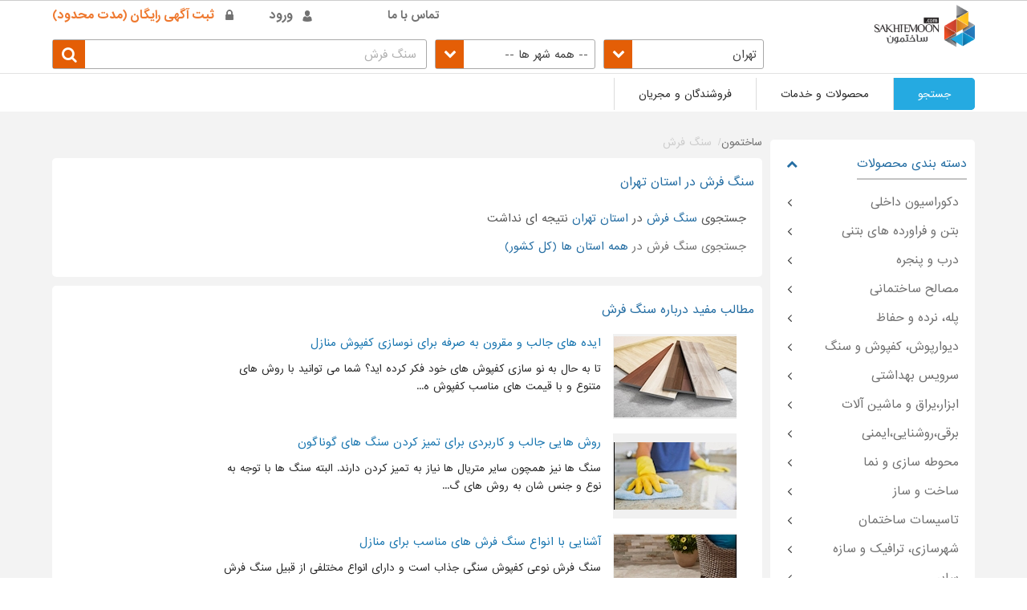

--- FILE ---
content_type: text/html; charset=utf-8
request_url: https://www.sakhtemoon.com/list/paving/city/tehranprovince/
body_size: 17431
content:
<!DOCTYPE html><html lang=fa dir=rtl><head><meta name=viewport content="width=device-width, initial-scale=1.0, maximum-scale=3.0, user-scalable=yes"><meta charset=UTF-8><meta name=msvalidate.01 content=D78483C19AFA11016E4EDB5CFCDA0929><meta name=copyright content="Sakhtemoon Company ,©2020"><meta name=p:domain_verify content=2d937ac6c3cef9bc46abfe338a4a6a86><meta name=revisit-after content="1 Days"><meta name=theme-color content=#FF4F00><meta name=msapplication-navbutton-color content=#FF4F00><meta name=apple-mobile-web-app-status-bar-style content=#FF4F00><title>خرید انواع مدل سنگ فرش در استان تهران و لیست فروشندگان در تهران</title><link rel="shortcut icon" href="/favicon.png?v=1.3"><link rel=icon href="/favicon.png?v=1.3"><meta name=ahrefs-site-verification content=8c93245e075137a4978f5036e7ae2c1a95f1bd54bd75d4489a0b12deffe356d4><link rel=preload href=/app_themes/css/fonts/iransans-bold-web.woff2 as=font type=font/woff2 crossorigin=anonymous><link rel=preload href=/app_themes/css/fonts/iransans-web.woff2 as=font type=font/woff2 crossorigin=anonymous><link class=linkrel href="/app_themes/css/bundle.min.css?v=3.2.7" rel=stylesheet><script src="/scriptfile/publicbundle.min.js?v=1.6.9" defer></script><div class=masterClass><script>window.addEventListener('DOMContentLoaded',function(){(function($){$("div.masterClass").masterpage({isAdmin:('False'),isLogin:('False'),currentUserId:('')});$(document).ready(function(){$("[id*=txtGlobalSearch]").autocomplete({source:'/api/search'});});})(jQuery);});</script></div><link href="https://www.sakhtemoon.com/list/paving/city/tehranprovince/" rel=canonical><meta itemprop=name content="خرید انواع مدل سنگ فرش در استان تهران و لیست فروشندگان در تهران"><meta itemprop=description content="آیا قصد خرید انواع مدل سنگ فرش با قیمت ارزان در استان تهران را دارید؟ راهنمای انتخاب و بررسی انواع مدل سنگ فرش و اطلاعات تماس نمایندگیهای فروش استان تهران"><meta itemprop=image content="https://www.sakhtemoon.com/image/mainproductimage/0/"><meta name=twitter:title content="خرید انواع مدل سنگ فرش در استان تهران و لیست فروشندگان در تهران"><meta name=twitter:card content=summary_large_image><meta name=twitter:description content="آیا قصد خرید انواع مدل سنگ فرش با قیمت ارزان در استان تهران را دارید؟ راهنمای انتخاب و بررسی انواع مدل سنگ فرش و اطلاعات تماس نمایندگیهای فروش استان تهران"><meta name=twitter:site content="https://www.sakhtemoon.com/"><meta name="twitter: url" content="https://www.sakhtemoon.com/list/paving/city/tehranprovince/"><meta name=twitter:image content="https://www.sakhtemoon.com/image/mainproductimage/0/"><meta name=twitter:image:alt content="خرید انواع مدل سنگ فرش در استان تهران و لیست فروشندگان در تهران"><meta property=og:title content="خرید انواع مدل سنگ فرش در استان تهران و لیست فروشندگان در تهران"><meta property=og:type content=website><meta property=og:description content="آیا قصد خرید انواع مدل سنگ فرش با قیمت ارزان در استان تهران را دارید؟ راهنمای انتخاب و بررسی انواع مدل سنگ فرش و اطلاعات تماس نمایندگیهای فروش استان تهران"><meta property=og:url content="https://www.sakhtemoon.com/list/paving/city/tehranprovince/"><meta property=og:image content="https://www.sakhtemoon.com/image/mainproductimage/0/"><meta property=og:image:type content=image/jpeg><meta name=description content="آیا قصد خرید انواع مدل سنگ فرش با قیمت ارزان در استان تهران را دارید؟ راهنمای انتخاب و بررسی انواع مدل سنگ فرش و اطلاعات تماس نمایندگیهای فروش استان تهران"><body id=ctl00_bodynode><span id=my-button></span><div id=mainDiv><form method=post action="./" id=aspnetForm><div class=aspNetHidden><input type=hidden name=__VIEWSTATE id=__VIEWSTATE value=/[base64]/[base64]/Ys9iq2LHYs9uMINio2Ycg2YXYudiq2KjYsdiq2LHbjNmGINmB2LHZiNi02YbYr9qv2KfZhiAvINin2LHYp9im2Ycg2K/Zh9mG2K/ar9in2YYg2K7Yr9mF2KfYqiDYs9mG2q8g2YHYsdi0INio2Ycg2obZhyDYtNqp2YQg2KfYs9iq2J8iLCAiYWNjZXB0ZWRBbnN3ZXIiOiB7IkB0eXBlIjogIkFuc3dlciIsICJ0ZXh0IjogICLYqNinINis2LPYqtis2Ygg2qnZhNmF2Ycg2qnZhNuM2K/bjCDYs9mG2q8g2YHYsdi0INiv2LEg2LPYp9uM2Kog2LPYp9iu2KrZhdmI2YYg2YXbjNiq2YjYp9mG24zYryDYqNmHINmB2LHZiNi02YbYr9qv2KfZhiAvINin2LHYp9im2Ycg2K/Zh9mG2K/ar9in2YYg2K7Yr9mF2KfYqiDZhdi52KrYqNixINii2YYg2K/Ys9iq2LHYs9uMINm+24zYr9inINqp2YbbjNivLiIgfX0NCiwgDQp7IkB0eXBlIjogIlF1ZXN0aW9uIiwgIm5hbWUiOiAi2KjYsdin24wg2K/Ys9iq2LHYs9uMINio2Ycg2KLYr9ix2LMg2YHYsdmI2LTZhtiv2q/Yp9mGIC8g2KfYsdin2KbZhyDYr9mH2YbYr9qv2KfZhiDYrtiv2YXYp9iqINiz2YbaryDZgdix2LQg2obZhyDYp9mC2K/[base64]/Zh9mG2K/ar9in2YYg2K7Yr9mF2KfYqiDYs9mG2q8g2YHYsdi0INiv2LHYs9in24zYqiDYs9in2K7YqtmF2YjZhiDYqNmHINix2KfYrdiq24wg2KjZhyDYotiv2LHYsyDZiCDYtNmF2KfYsdmHINiq2YTZgdmGINii2YbZh9inINiv2LPYqtix2LPbjCDZvtuM2K/[base64]/[base64]/[base64]></div><div id=AlertDialog><div><div><div><div class=Radius-border><span class="close Radius-border"></span><div class=title><span style=font-size:20px;color:white id=DialogTitle></span></div><div class=PopAlertDialog><span style=font-size:14px id=DialogContent></span></div></div></div></div></div></div><div id=ctl00_pnlMobileMenu><nav id=menus><ul class=nav><li><a class=NewGATracking data-title=MobileMenu-Home-Page-Anchor href="/">صفحه نخست</a><li id=ctl00_menuPublicPackageMobile><a class=NewGATracking data-title=MobileMenu-Packages-Guest-User href="/subscription/">تعرفه فروشندگان و مجریان</a></ul></nav><div id=top class=row><div class="row fixtop"><div class=container><div id=usermenu></div><div id=registermenu><ul id=ctl00_ulLogin class=nav><li class=login><a rel=nofollow class=NewGATracking data-title=usermenu-Login-Header href="/login/">ورود</a><li class=registermenu><a rel=nofollow class=NewGATracking data-title=usermenu-Signup-Header href="/signup/">ثبت آگهی رایگان (مدت محدود)</a></ul></div><div id=topmenu><a class=mmen href=#menus><span></span></a><ul class=nav><li id=ctl00_topmenuContact><a rel=nofollow class=NewGATracking data-title=usermenu-top-contact href="/contact/">تماس با ما</a></ul></div></div></div></div></div><div id=ctl00_LogoFrame class=LogoFrame><div id=logo-banner class="row fit"><div class=container><div id=logo style=background:none><a class=NewGATracking data-title=Logo href="/"> <img class=Logonew id=SakhtemoonNewLogo src=/images/logonew2.png alt=Logo style=width:135px></a></div><span class=btnMobileSidebarmenu> <span style=font-size:11px>دسته بندی ها</span> <span class=TogleMenuItem></span> </span> <input name=ctl00$hdntopSearchStat type=hidden id=ctl00_hdntopSearchStat> <span id=ctl00_ddsearchicon class="hsearch down"></span></div></div></div><div id=ctl00_topsearch class=row><div class=container><div id=search><div class=forms><div class=input><input name=ctl00$txtGlobalSearch type=text id=ctl00_txtGlobalSearch placeholder="سنگ فرش"></div><button id=ctl00_btnGlobalSearch type=submit class="btn NewGATracking" data-title=GlobalSearch></button></div></div><input type=hidden name=ctl00$CityheadControl1$hdnRouter id=ctl00_CityheadControl1_hdnRouter value=paving> <input type=hidden name=ctl00$CityheadControl1$hdnQuery id=ctl00_CityheadControl1_hdnQuery> <input type=hidden name=ctl00$CityheadControl1$hdnSelectedCity id=ctl00_CityheadControl1_hdnSelectedCity> <input type=hidden name=ctl00$CityheadControl1$hdnSelectedProvince id=ctl00_CityheadControl1_hdnSelectedProvince value="{&#34;ID&#34;:7,&#34;Name&#34;:&#34;تهران&#34;,&#34;Router&#34;:&#34;tehranprovince&#34;}"><div class=MainCityframe><div class="Cityframe Province"><select name=ctl00$CityheadControl1$SelectProvince id=ctl00_CityheadControl1_SelectProvince class=select2ddl><option value="">-- همه استان ها --<option value=alborzprovince>البرز<option value=tehranprovince>تهران<option value=khorasanrazavi>خراسان رضوی<option value=mazandaran>مازندران</select></div><div class="Cityframe City" style=display:none><select name=ctl00$CityheadControl1$SelectCity id=ctl00_CityheadControl1_SelectCity class=select2ddl><option value="">-- همه شهر ها --<option value=tehran>تهران</select></div></div><script src="/scriptfile/cityhead.min.js?v=0.0.1" defer></script></div></div><div id=myModal class=modal><div class=container><div class=modal-content><span class=closeLocationPopup>&times;</span> <span class=proName>ساختمون البرز </span><div class=divParentDontShowLoc><label class=containerLoc> <input type=checkbox id=chkboxDontShow> <span class=checkmark>دوباره نمایش نده!</span> </label></div></div></div></div><input type=hidden name=ctl00$hdnMasterProvinceID id=hdnMasterProvinceID> <input type=hidden name=ctl00$hdnMasterCityID id=hdnMasterCityID><div class=pageContent><link href="/app_themes/css/banner.min.css?v=7" rel=stylesheet><link href="/App_Themes/css/mainlist.min.css?v=1.0.0" rel=stylesheet><script src="/scriptfile/mobile/newmainlist.min.js?v=1.0.5" defer></script><script>window.addEventListener('DOMContentLoaded',function(){$(document).ready(function(){const isLoginList=('False');var isAdminList='false';if(isLoginList==='True')
isAdminList=('False');var category=($('#ctl00_content_ctl00_hdnHasRouter').val()==="1"?"List":"Search")+"("+$('#ctl00_content_ctl00_hdnKeyword').val()+")";$('.maintracking').click(function(e){var lable=$(this).data("title");lable=lable+"-"+category;if(isAdminList!=='True')ga('send','event','UI','CLICK',lable);});});});</script><div id=stat2 class=row><div class="row fixtop"><div class=container><div class=shadow><ul class=stats2><li id=statSearch class="product active"><a class=maintracking data-title=Search-Stat href=#ctl00_topsearch><span class=text>جستجو</span></a><li id=ctl00_content_ctl00_statProduct class=products><a class=maintracking data-title=Product-Stat href=#ctl00_content_ctl00_productBox><span class=text>محصولات و خدمات</span></a><li id=ctl00_content_ctl00_statCompany class=compani><a class=maintracking data-title=Company-Stat href=#ctl00_content_ctl00_companyBox><span class=text>فروشندگان و مجریان</span></a></ul></div></div></div></div><div id=main class="row in"><div class=container><div id=content class=left><div id=breadcrumb class=shadow><ul vocab="https://schema.org/" typeof=BreadcrumbList class=wvu-breadcrumbs><li property=itemListElement typeof=ListItem><a property=item typeof=WebPage href="https://www.sakhtemoon.com/"><span property=name>ساختمون</span></a><meta property=position content=1><li><span property=name>سنگ فرش</span></ul></div><div id=ctl00_content_ctl00_mainPanel><div id=ctl00_content_ctl00_divNoResult class="box shadow"><div class="border-title dark"><h1>سنگ فرش در استان تهران</h1></div><div id=ctl00_content_ctl00_divNoResultContent class="box-content mtn" style=width:auto><span id=ctl00_content_ctl00_lblDivNoResultContent>جستجوی <span style=color:#256ea3>سنگ فرش</span> در <span style=color:#256ea3>استان تهران</span> نتیجه ای نداشت </span><br> <a id=ctl00_content_ctl00_hyperSearchToAllCountryLink href="https://www.sakhtemoon.com/list/paving/"> جستجوی سنگ فرش در <span style=color:#256ea3> همه استان ها (کل کشور) </span></a></div></div><div id=ctl00_content_ctl00_NoResultBanner class="box shadow" style=display:none></div><div id=ctl00_content_ctl00_articleBox class="box shadow"><div class="border-title dark"><h2 id=ctl00_content_ctl00_ArticleListTitle>مطالب مفید درباره سنگ فرش</h2></div><div class=box-content><div class=videos><ul class=videos id=ularticle><li itemscope itemtype=http://schema.org/Article><div class=video-right itemprop=image itemscope itemtype=http://schema.org/ImageObject><a class=maintracking data-title="article(896)-ایده های جالب و مقرون به صرفه برای نوسازی کفپوش منازل" href="/blog/%d8%a7%db%8c%d8%af%d9%87-%d9%87%d8%a7%db%8c-%d8%ac%d8%a7%d9%84%d8%a8-%d9%85%d9%82%d8%b1%d9%88%d9%86-%d8%b5%d8%b1%d9%81%d9%87-%da%a9%d9%81%d9%be%d9%88%d8%b4/"><meta content="http://www.sakhtemoon.com/image/articleimage/896/" itemprop=url><meta itemprop=width content=""><meta itemprop=height content=""><img alt="ایده های جالب و مقرون به صرفه برای نوسازی کفپوش منازل" src="/filemanager/contents/howto/ایده های جالب و مقرون به صرفه برای نوسازی کفپوش منازل_tumb.jpg"></a></div><div class=video-left><h3 class=title><a itemprop=mainEntityOfPage class=maintracking data-title="article(896)-ایده های جالب و مقرون به صرفه برای نوسازی کفپوش منازل" href="/blog/%d8%a7%db%8c%d8%af%d9%87-%d9%87%d8%a7%db%8c-%d8%ac%d8%a7%d9%84%d8%a8-%d9%85%d9%82%d8%b1%d9%88%d9%86-%d8%b5%d8%b1%d9%81%d9%87-%da%a9%d9%81%d9%be%d9%88%d8%b4/"><span itemprop=name>ایده های جالب و مقرون به صرفه برای نوسازی کفپوش منازل</span></a></h3><div class=text itemprop=headline>تا به حال به نو سازی کفپوش های خود فکر کرده اید؟ شما می توانید با روش های متنوع و با قیمت های مناسب کفپوش ه...</div><div><span itemprop=publisher itemscope itemtype=http://schema.org/Organization><meta content=ساختمون itemprop=name><span itemprop=logo itemscope itemtype=http://schema.org/ImageObject><meta itemprop=url content=http://www.sakhtemoon.com/app_themes/css/images/sakhtemoon-logo8.png><meta itemprop=width content=242><meta itemprop=height content=90></span> </span> <span itemprop=author itemscope itemtype=http://schema.org/Person><meta content="آزاده رهپیما" itemprop=name></span><meta itemprop=datePublished content=12/03/2020><meta itemprop=dateModified content=01/04/2020></div></div><li itemscope itemtype=http://schema.org/Article><div class=video-right itemprop=image itemscope itemtype=http://schema.org/ImageObject><a class=maintracking data-title="article(890)-روش هایی جالب و کاربردی برای تمیز کردن سنگ های گوناگون" href="/blog/%d8%b1%d9%88%d8%b4-%d9%87%d8%a7%db%8c%db%8c-%d8%ac%d8%a7%d9%84%d8%a8-%da%a9%d8%a7%d8%b1%d8%a8%d8%b1%d8%af%db%8c-%d8%aa%d9%85%db%8c%d8%b2-%d8%b3%d9%86%da%af/"><meta content="http://www.sakhtemoon.com/image/articleimage/890/" itemprop=url><meta itemprop=width content=""><meta itemprop=height content=""><img alt="روش هایی جالب و کاربردی برای تمیز کردن سنگ های گوناگون" src="/filemanager/contents/howto/روش هایی جالب و کاربردی برای تمیز کردن سنگ های گوناگون_tumb.png"></a></div><div class=video-left><h3 class=title><a itemprop=mainEntityOfPage class=maintracking data-title="article(890)-روش هایی جالب و کاربردی برای تمیز کردن سنگ های گوناگون" href="/blog/%d8%b1%d9%88%d8%b4-%d9%87%d8%a7%db%8c%db%8c-%d8%ac%d8%a7%d9%84%d8%a8-%da%a9%d8%a7%d8%b1%d8%a8%d8%b1%d8%af%db%8c-%d8%aa%d9%85%db%8c%d8%b2-%d8%b3%d9%86%da%af/"><span itemprop=name>روش هایی جالب و کاربردی برای تمیز کردن سنگ های گوناگون</span></a></h3><div class=text itemprop=headline>سنگ ها نیز همچون سایر متریال ها نیاز به تمیز کردن دارند. البته سنگ ها با توجه به نوع و جنس شان به روش های گ...</div><div><span itemprop=publisher itemscope itemtype=http://schema.org/Organization><meta content=ساختمون itemprop=name><span itemprop=logo itemscope itemtype=http://schema.org/ImageObject><meta itemprop=url content=http://www.sakhtemoon.com/app_themes/css/images/sakhtemoon-logo8.png><meta itemprop=width content=242><meta itemprop=height content=90></span> </span> <span itemprop=author itemscope itemtype=http://schema.org/Person><meta content="آزاده رهپیما" itemprop=name></span><meta itemprop=datePublished content=30/01/2020><meta itemprop=dateModified content=22/02/2020></div></div><li itemscope itemtype=http://schema.org/Article><div class=video-right itemprop=image itemscope itemtype=http://schema.org/ImageObject><a class=maintracking data-title="article(795)-آشنایی با انواع سنگ فرش های مناسب برای منازل" href="/blog/%d8%a2%d8%b4%d9%86%d8%a7%db%8c%db%8c-%d8%a8%d8%a7-%d8%a7%d9%86%d9%88%d8%a7%d8%b9-%d8%b3%d9%86%da%af-%d9%81%d8%b1%d8%b4-%d9%87%d8%a7%db%8c-%d9%85%d9%86%d8%a7%d8%b3%d8%a8-%d9%85%d9%86%d8%a7%d8%b2%d9%84/"><meta content="http://www.sakhtemoon.com/image/articleimage/795/" itemprop=url><meta itemprop=width content=""><meta itemprop=height content=""><img alt="آشنایی با انواع سنگ فرش های مناسب برای منازل" src="/filemanager/contents/howto/آشنایی با انواع سنگ فرش های مناسب برای منازل_tumb.jpg"></a></div><div class=video-left><h3 class=title><a itemprop=mainEntityOfPage class=maintracking data-title="article(795)-آشنایی با انواع سنگ فرش های مناسب برای منازل" href="/blog/%d8%a2%d8%b4%d9%86%d8%a7%db%8c%db%8c-%d8%a8%d8%a7-%d8%a7%d9%86%d9%88%d8%a7%d8%b9-%d8%b3%d9%86%da%af-%d9%81%d8%b1%d8%b4-%d9%87%d8%a7%db%8c-%d9%85%d9%86%d8%a7%d8%b3%d8%a8-%d9%85%d9%86%d8%a7%d8%b2%d9%84/"><span itemprop=name>آشنایی با انواع سنگ فرش های مناسب برای منازل</span></a></h3><div class=text itemprop=headline>سنگ فرش نوعی کفپوش سنگی جذاب است و دارای انواع مختلفی از قبیل سنگ فرش تراورتن، سنگ فرش گرانیت و سنگ فرش مرم...</div><div><span itemprop=publisher itemscope itemtype=http://schema.org/Organization><meta content=ساختمون itemprop=name><span itemprop=logo itemscope itemtype=http://schema.org/ImageObject><meta itemprop=url content=http://www.sakhtemoon.com/app_themes/css/images/sakhtemoon-logo8.png><meta itemprop=width content=242><meta itemprop=height content=90></span> </span> <span itemprop=author itemscope itemtype=http://schema.org/Person><meta content="آزاده رهپیما" itemprop=name></span><meta itemprop=datePublished content=09/05/2019><meta itemprop=dateModified content=11/04/2020></div></div><li itemscope itemtype=http://schema.org/Article><div class=video-right itemprop=image itemscope itemtype=http://schema.org/ImageObject><a class=maintracking data-title="article(775)-کفپوش آجری ایده ای جالب و متفاوت در دکوراسیون منازل" href="/blog/%da%a9%d9%81%d9%be%d9%88%d8%b4-%d8%a2%d8%ac%d8%b1%db%8c-%d8%a7%db%8c%d8%af%d9%87-%d8%a7%db%8c-%d8%ac%d8%a7%d9%84%d8%a8-%d9%85%d8%aa%d9%81%d8%a7%d9%88%d8%aa-%d8%af%da%a9%d9%88%d8%b1%d8%a7%d8%b3%db%8c%d9%88%d9%86/"><meta content="http://www.sakhtemoon.com/image/articleimage/775/" itemprop=url><meta itemprop=width content=""><meta itemprop=height content=""><img alt="کفپوش آجری ایده ای جالب و متفاوت در دکوراسیون منازل" src="/filemanager/contents/howto/کفپوش آجری ایده ای جالب و متفاوت در دکوراسیون منازل_tumb.jpg"></a></div><div class=video-left><h3 class=title><a itemprop=mainEntityOfPage class=maintracking data-title="article(775)-کفپوش آجری ایده ای جالب و متفاوت در دکوراسیون منازل" href="/blog/%da%a9%d9%81%d9%be%d9%88%d8%b4-%d8%a2%d8%ac%d8%b1%db%8c-%d8%a7%db%8c%d8%af%d9%87-%d8%a7%db%8c-%d8%ac%d8%a7%d9%84%d8%a8-%d9%85%d8%aa%d9%81%d8%a7%d9%88%d8%aa-%d8%af%da%a9%d9%88%d8%b1%d8%a7%d8%b3%db%8c%d9%88%d9%86/"><span itemprop=name>کفپوش آجری ایده ای جالب و متفاوت در دکوراسیون منازل</span></a></h3><div class=text itemprop=headline>کفپوش آجری ظاهری زیبا و نوستالژی دارد. این کفپوش خطر لیز خوردن را کاهش می دهد و قیمت مناسبی دارد. کفپوش آجر...</div><div><span itemprop=publisher itemscope itemtype=http://schema.org/Organization><meta content=ساختمون itemprop=name><span itemprop=logo itemscope itemtype=http://schema.org/ImageObject><meta itemprop=url content=http://www.sakhtemoon.com/app_themes/css/images/sakhtemoon-logo8.png><meta itemprop=width content=242><meta itemprop=height content=90></span> </span> <span itemprop=author itemscope itemtype=http://schema.org/Person><meta content="آزاده رهپیما" itemprop=name></span><meta itemprop=datePublished content=19/04/2019><meta itemprop=dateModified content=13/04/2020></div></div><li itemscope itemtype=http://schema.org/Article><div class=video-right itemprop=image itemscope itemtype=http://schema.org/ImageObject><a class=maintracking data-title="article(691)-سنگ فرش گرانیتی ایده ای جذاب برای فضای باز" href="/blog/%d8%b3%d9%86%da%af-%d9%81%d8%b1%d8%b4-%da%af%d8%b1%d8%a7%d9%86%db%8c%d8%aa%db%8c-%d8%a7%db%8c%d8%af%d9%87-%d8%a7%db%8c-%d8%ac%d8%b0%d8%a7%d8%a8-%d9%81%d8%b6%d8%a7%db%8c/"><meta content="http://www.sakhtemoon.com/image/articleimage/691/" itemprop=url><meta itemprop=width content=""><meta itemprop=height content=""><img alt="سنگ فرش گرانیتی ایده ای جذاب برای فضای باز" src="/filemanager/contents/howto/سنگ فرش گرانیتی ایده ای جذاب برای فضای باز_tumb.jpg"></a></div><div class=video-left><h3 class=title><a itemprop=mainEntityOfPage class=maintracking data-title="article(691)-سنگ فرش گرانیتی ایده ای جذاب برای فضای باز" href="/blog/%d8%b3%d9%86%da%af-%d9%81%d8%b1%d8%b4-%da%af%d8%b1%d8%a7%d9%86%db%8c%d8%aa%db%8c-%d8%a7%db%8c%d8%af%d9%87-%d8%a7%db%8c-%d8%ac%d8%b0%d8%a7%d8%a8-%d9%81%d8%b6%d8%a7%db%8c/"><span itemprop=name>سنگ فرش گرانیتی ایده ای جذاب برای فضای باز</span></a></h3><div class=text itemprop=headline>سنگ فرش گرانیتی مقاومت بالایی دارد و برای استفاده در فضای باز مناسب است. همچنین رنگ های مختلفی دارد که زیبا...</div><div><span itemprop=publisher itemscope itemtype=http://schema.org/Organization><meta content=ساختمون itemprop=name><span itemprop=logo itemscope itemtype=http://schema.org/ImageObject><meta itemprop=url content=http://www.sakhtemoon.com/app_themes/css/images/sakhtemoon-logo8.png><meta itemprop=width content=242><meta itemprop=height content=90></span> </span> <span itemprop=author itemscope itemtype=http://schema.org/Person><meta content="آزاده رهپیما" itemprop=name></span><meta itemprop=datePublished content=22/02/2019><meta itemprop=dateModified content=21/04/2020></div></div><li itemscope itemtype=http://schema.org/Article><div class=video-right itemprop=image itemscope itemtype=http://schema.org/ImageObject><a class=maintracking data-title="article(654)-آشنایی با سنگ تراورتن و کاربرد های آن " href="/blog/%d8%a2%d8%b4%d9%86%d8%a7%db%8c%db%8c-%d8%a8%d8%a7-%d8%b3%d9%86%da%af-%d8%aa%d8%b1%d8%a7%d9%88%d8%b1%d8%aa%d9%86-%da%a9%d8%a7%d8%b1%d8%a8%d8%b1%d8%af/"><meta content="http://www.sakhtemoon.com/image/articleimage/654/" itemprop=url><meta itemprop=width content=""><meta itemprop=height content=""><img alt="آشنایی با سنگ تراورتن و کاربرد های آن " src="/filemanager/contents/howto/آشنایی با سنگ تراورتن و کاربرد های آن _tumb.jpg"></a></div><div class=video-left><h3 class=title><a itemprop=mainEntityOfPage class=maintracking data-title="article(654)-آشنایی با سنگ تراورتن و کاربرد های آن " href="/blog/%d8%a2%d8%b4%d9%86%d8%a7%db%8c%db%8c-%d8%a8%d8%a7-%d8%b3%d9%86%da%af-%d8%aa%d8%b1%d8%a7%d9%88%d8%b1%d8%aa%d9%86-%da%a9%d8%a7%d8%b1%d8%a8%d8%b1%d8%af/"><span itemprop=name>آشنایی با سنگ تراورتن و کاربرد های آن </span></a></h3><div class=text itemprop=headline>سنگ تراورتن نوعی سنگ آهکی است و یکی از مصالح پر مصرف در صنعت ساختمان سازی می باشد. این سنگ در برابر صوت، گر...</div><div><span itemprop=publisher itemscope itemtype=http://schema.org/Organization><meta content=ساختمون itemprop=name><span itemprop=logo itemscope itemtype=http://schema.org/ImageObject><meta itemprop=url content=http://www.sakhtemoon.com/app_themes/css/images/sakhtemoon-logo8.png><meta itemprop=width content=242><meta itemprop=height content=90></span> </span> <span itemprop=author itemscope itemtype=http://schema.org/Person><meta content="آزاده رهپیما" itemprop=name></span><meta itemprop=datePublished content=04/02/2019><meta itemprop=dateModified content=28/04/2020></div></div><li itemscope itemtype=http://schema.org/Article><div class=video-right itemprop=image itemscope itemtype=http://schema.org/ImageObject><a class=maintracking data-title="article(640)-آشنایی با سنگ فرش های پر طرفدار دکوراسیون باغ و حیاط" href="/blog/%d8%a2%d8%b4%d9%86%d8%a7%db%8c%db%8c-%d8%a8%d8%a7-%d8%b3%d9%86%da%af-%d9%81%d8%b1%d8%b4-%d9%87%d8%a7%db%8c-%d9%be%d8%b1-%d8%b7%d8%b1%d9%81%d8%af%d8%a7%d8%b1/"><meta content="http://www.sakhtemoon.com/image/articleimage/640/" itemprop=url><meta itemprop=width content=""><meta itemprop=height content=""><img alt="آشنایی با سنگ فرش های پر طرفدار دکوراسیون باغ و حیاط" src="/filemanager/contents/howto/آشنایی با سنگ فرش های پر طرفدار دکوراسیون باغ و حیاط_tumb2.jpg"></a></div><div class=video-left><h3 class=title><a itemprop=mainEntityOfPage class=maintracking data-title="article(640)-آشنایی با سنگ فرش های پر طرفدار دکوراسیون باغ و حیاط" href="/blog/%d8%a2%d8%b4%d9%86%d8%a7%db%8c%db%8c-%d8%a8%d8%a7-%d8%b3%d9%86%da%af-%d9%81%d8%b1%d8%b4-%d9%87%d8%a7%db%8c-%d9%be%d8%b1-%d8%b7%d8%b1%d9%81%d8%af%d8%a7%d8%b1/"><span itemprop=name>آشنایی با سنگ فرش های پر طرفدار دکوراسیون باغ و حیاط</span></a></h3><div class=text itemprop=headline>سنگ فرش ظاهری لوکس و جذاب دارد و از انواع مختلف آن می توان به سنگ فرش آجری، بتنی، گرانیتی و تراورتن اشاره ک...</div><div><span itemprop=publisher itemscope itemtype=http://schema.org/Organization><meta content=ساختمون itemprop=name><span itemprop=logo itemscope itemtype=http://schema.org/ImageObject><meta itemprop=url content=http://www.sakhtemoon.com/app_themes/css/images/sakhtemoon-logo8.png><meta itemprop=width content=242><meta itemprop=height content=90></span> </span> <span itemprop=author itemscope itemtype=http://schema.org/Person><meta content="آزاده رهپیما" itemprop=name></span><meta itemprop=datePublished content=28/01/2019><meta itemprop=dateModified content=25/04/2020></div></div><li itemscope itemtype=http://schema.org/Article><div class=video-right itemprop=image itemscope itemtype=http://schema.org/ImageObject><a class=maintracking data-title="article(612)-سنگ فرش بتنی پیش ساخته چیست | آشنایی با مزایا و معایب آن " href="/blog/%d8%b3%d9%86%da%af-%d9%81%d8%b1%d8%b4-%d8%a8%d8%aa%d9%86%db%8c-%d9%be%db%8c%d8%b4-%d8%b3%d8%a7%d8%ae%d8%aa%d9%87/"><meta content="http://www.sakhtemoon.com/image/articleimage/612/" itemprop=url><meta itemprop=width content=""><meta itemprop=height content=""><img alt="سنگ فرش بتنی پیش ساخته چیست | آشنایی با مزایا و معایب آن " src="/filemanager/contents/howto/سنگ فرش بتنی پیش ساخته چیست  آشنایی با مزایا و معایب آن _tumb.jpg"></a></div><div class=video-left><h3 class=title><a itemprop=mainEntityOfPage class=maintracking data-title="article(612)-سنگ فرش بتنی پیش ساخته چیست | آشنایی با مزایا و معایب آن " href="/blog/%d8%b3%d9%86%da%af-%d9%81%d8%b1%d8%b4-%d8%a8%d8%aa%d9%86%db%8c-%d9%be%db%8c%d8%b4-%d8%b3%d8%a7%d8%ae%d8%aa%d9%87/"><span itemprop=name>سنگ فرش بتنی پیش ساخته چیست | آشنایی با مزایا و معایب آن </span></a></h3><div class=text itemprop=headline>سنگ فرش بتنی پیش ساخته نوعی پوشش مخصوص کف می باشد طرح ها و رنگ های مختلفی دارد و این سنگ فرش با دوام انتخاب...</div><div><span itemprop=publisher itemscope itemtype=http://schema.org/Organization><meta content=ساختمون itemprop=name><span itemprop=logo itemscope itemtype=http://schema.org/ImageObject><meta itemprop=url content=http://www.sakhtemoon.com/app_themes/css/images/sakhtemoon-logo8.png><meta itemprop=width content=242><meta itemprop=height content=90></span> </span> <span itemprop=author itemscope itemtype=http://schema.org/Person><meta content="آزاده رهپیما" itemprop=name></span><meta itemprop=datePublished content=26/12/2018><meta itemprop=dateModified content=04/05/2020></div></div></ul><div style=text-align:center></div></div></div></div></div></div><div id=right><div id=ctl00_content_ctl00_divBanner class=banners><ul class=banners></ul></div><script>window.addEventListener('DOMContentLoaded',function(){(function($){$(document).ready(function(){const isLogin=('False');var isAdmin='false';if(isLogin==='True'){isAdmin=('False');}
$('.nav-column ul li a, ul.topcats > li > a, ul.topcats.mobile li a').click(function(e){const value=$(this).attr("href").split("/")[2];if(isAdmin!=='True')
ga('send','event','UI','CLICK',`CategorySubjectsMenuClick-${value}`);});});})(jQuery);});</script><input type=hidden name=ctl00$content$ctl00$ProductCategoryListControl1$hdfShowmenu id=ctl00_content_ctl00_ProductCategoryListControl1_hdfShowmenu value=true><div id=ctl00_content_ctl00_ProductCategoryListControl1_ProductCategoriesList class="right-cats box shadow"><script src="/scriptfile/list/productcat.min.js?v=1.0.0" defer></script><div class="border-title dark"><div style=height:15px></div><span class="titlespan menuTogle" id=ProductListTitlee style=cursor:pointer>دسته بندی محصولات</span> <a class=menuTogle style=font-size:11px;float:left;width:75px;cursor:pointer> <i id=menuTogleIcon style="float:left;margin:0 10px 0 0;font-size:14px;color:#256ea3;line-height:30px" class="fa fa-chevron-up fa-2x"></i> </a></div><div class=categories><ul class=topcats><li><a href="/list/دکوراسیون-داخلی/city/tehranprovince/">دکوراسیون داخلی</a><div class=subcats><div class=nav-column><ul><li><a href="/list/قرنیز/city/tehranprovince/">قرنیز</a><li><a href="/list/decorative-products/city/tehranprovince/">محصولات دکوراتیو و دکوری</a><li><a href="/list/glass-block/city/tehranprovince/">بلوک شیشه ای</a><li><a href="/list/interior-design/city/tehranprovince/">طراحی داخلی</a><li><a href="/list/exhibition-booth/city/tehranprovince/">غرفه نمایشگاهی</a><li><b><a href="/list/curtain/city/tehranprovince/">پرده</a></b><li><a href="/list/shade/city/tehranprovince/">پرده شید</a><li><a href="/list/roller-blinds-lower-drape/city/tehranprovince/">پرده کرکره و لوردراپه</a><li><a href="/list/پرده-زبرا/city/tehranprovince/">پرده زبرا</a></ul></div><div class=nav-column><ul><li><a href="/list/lower-drape/city/tehranprovince/">لوردراپه</a><li><b><a href="/list/شومینه/city/tehranprovince/">شومینه</a></b><li><b><a href="/list/پارتیشن/city/tehranprovince/">پارتیشن</a></b><li><b><a href="/list/home-furniture/city/tehranprovince/">مبلمان منزل</a></b><li><b><a href="/list/office-furniture/city/tehranprovince/">مبلمان اداری</a></b></ul></div><div class=nav-column><ul><li><b><a href="/list/kitchen-equipment/city/tehranprovince/">تجهیزات آشپزخانه</a></b><li><a href="/list/range/city/tehranprovince/">اجاق گاز</a><li><a href="/list/kitchen-hood/city/tehranprovince/">هود آشپزخانه</a><li><a href="/list/sink/city/tehranprovince/">سینک ظرفشویی</a><li><a href="/list/kitchen-cabinet/city/tehranprovince/">کابینت آشپزخانه</a></ul></div></div><li><a href="/list/concrete/city/tehranprovince/">بتن و فراورده های بتنی</a><div class=subcats><div class=nav-column><ul><li><b><a>فراورده های بتنی</a></b><li><a href="/list/foam-concrete/city/tehranprovince/">فوم بتن و دستگاه فوم بتن</a><li><a href="/list/ready-made-concrete/city/tehranprovince/">بتن آماده</a><li><a href="/list/concrete-fibers/city/tehranprovince/">الیاف بتن</a><li><a href="/list/light-concrete/city/tehranprovince/">بتن سبک</a><li><a href="/list/reinforced-concrete/city/tehranprovince/">بتن مسلح</a></ul></div><div class=nav-column><ul><li><b><a href="/list/concrete-formatting/city/tehranprovince/">قالب بندی بتن</a></b><li><a href="/list/concrete-form-mold/city/tehranprovince/">قالب بتن</a><li><a href="/list/concrete-spacer/city/tehranprovince/">اسپیسر</a><li><a href="/list/concrete-jack/city/tehranprovince/">جک</a><li><a href="/list/concrete-oil-mold/city/tehranprovince/">روغن قالب</a></ul></div><div class=nav-column><ul><li><b><a href="/list/concrete-additive/city/tehranprovince/">افزودنی های بتن</a></b><li><a href="/list/concrete-water-reducer/city/tehranprovince/">روان کننده بتن</a><li><a href="/list/concrete-retarder/city/tehranprovince/">دیرگیر کننده بتن</a><li><a href="/list/concrete-accelerator/city/tehranprovince/">زودگیر کننده بتن</a><li><a href="/list/concrete-antifreeze/city/tehranprovince/">ضد یخ بتن</a><li><a href="/list/concrete-grout/city/tehranprovince/">گروت بتن</a><li><a href="/list/concrete-air-entrainment/city/tehranprovince/">هوازی بتن</a><li><a href="/list/concrete-microsilica/city/tehranprovince/">میکرو سیلیس بتن</a></ul></div><div class=nav-column><ul><li><a href="/list/concrete-water-stop/city/tehranprovince/">واتر استاپ</a><li><a href="/list/concrete-restoration/city/tehranprovince/">ترمیم کننده بتن</a><li><a href="/list/concrete-waterproofing/city/tehranprovince/">آب بند بتن</a><li><b><a href="/list/concrete-components/city/tehranprovince/">قطعات بتنی</a></b><li><a href="/list/concrete-block/city/tehranprovince/">بلوک بتنی</a><li><a href="/list/concrete-table/city/tehranprovince/">جدول و نرده بتنی</a><li><a href="/list/concrete-panel/city/tehranprovince/">پانل سه بعدی و پانل بتنی</a></ul></div><div class=nav-column><ul><li><a href="/list/concrete-wall-channel/city/tehranprovince/">دیوار و کانال پیش ساخته بتنی</a><li><a href="/list/concrete-new-jersey/city/tehranprovince/">نیوجرسی</a><li><a href="/list/concrete-piles/city/tehranprovince/">شمع بتنی</a><li><a href="/list/concrete-pipe/city/tehranprovince/">لوله بتنی</a><li><a href="/list/concrete-box/city/tehranprovince/">باکس بتنی</a><li><a href="/list/concrete-manholes/city/tehranprovince/">منهول بتنی</a><li><a href="/list/stone-slab-concrete/city/tehranprovince/">سنگدال</a></ul></div></div><li><a>درب و پنجره</a><div class=subcats><div class=nav-column><ul><li><b><a href="/list/door/city/tehranprovince/">درب</a></b><li><a href="/list/entry-door/city/tehranprovince/">درب ورودی - درب ساختمان</a><li><a href="/list/درب-داخلی/city/tehranprovince/">درب داخلی و چوبی</a><li><a href="/list/درب-ضد-سرقت/city/tehranprovince/">درب ضد سرقت</a><li><a href="/list/yard-door/city/tehranprovince/">درب حیاط</a><li><a href="/list/درب-اتوماتیک/city/tehranprovince/">درب اتوماتیک</a><li><a href="/list/fire-door/city/tehranprovince/">درب ضد حریق</a><li><a href="/list/steel-door/city/tehranprovince/">درب استیل</a><li><a href="/list/sliding-door/city/tehranprovince/">درب کشویی</a><li><a href="/list/upvc-door/city/tehranprovince/">درب upvc</a></ul></div><div class=nav-column><ul></ul></div><div class=nav-column><ul><li><b><a href="/list/window/city/tehranprovince/">پنجره</a></b><li><a href="/list/پنجره-دو-جداره/city/tehranprovince/">پنجره دو جداره</a><li><a href="/list/aluminium-window/city/tehranprovince/">پنجره آلومینیومی و ترمال بریک</a><li><a href="/list/wood-window/city/tehranprovince/">پنجره چوبی</a><li><a href="/list/lace-window/city/tehranprovince/">توری پنجره</a><li><b>موتور کرکره و جک درب</b><li><a href="/list/جک-پارکینگی/city/tehranprovince/">جک پارکینگی</a><li><a href="/list/کرکره-برقی/city/tehranprovince/">کرکره برقی</a></ul></div><div class=nav-column><ul></ul></div></div><li><a href="/list/building-material/city/tehranprovince/">مصالح ساختمانی</a><div class=subcats><div class=nav-column><ul><li><a href="/list/perlite/city/tehranprovince/">پرلیت</a><li><a href="/list/mineral-shell/city/tehranprovince/">پوکه معدنی</a><li><a href="/list/wood/city/tehranprovince/">چوب</a><li><a href="/list/primer-seal/city/tehranprovince/">موم پرایمر</a><li><a href="/list/mastic/city/tehranprovince/">ماستیک</a><li><a href="/list/dampa-ceiling/city/tehranprovince/">دامپا</a><li><a href="/list/grouting-powder/city/tehranprovince/">پودر بند کشی</a><li><a href="/list/cement/city/tehranprovince/">سیمان</a></ul></div><div class=nav-column><ul><li><a href="/list/plaster-cement/city/tehranprovince/">گچ و سیمان</a><li><a href="/list/soil/city/tehranprovince/">خاک</a><li><a href="/list/sand-blast/city/tehranprovince/">سند بلاست</a><li><a href="/list/sement-plast/city/tehranprovince/">سمنت پلاست</a><li><a href="/list/fiber-cement-board/city/tehranprovince/">فایبر سمنت بورد</a><li><a href="/list/modern-building-material/city/tehranprovince/">مصالح نوین</a><li><a href="/list/ترمووود/city/tehranprovince/">ترمووود</a></ul></div><div class=nav-column><ul><li><a href="/list/ceiling-yonolit/city/tehranprovince/">یونولیت سقفی</a><li><b><a href="/list/building-metal/city/tehranprovince/">آهن آلات ساختمانی</a></b><li><a href="/list/upvc-profile/city/tehranprovince/">پروفیل UPVC</a><li><a href="/list/auminum-profile/city/tehranprovince/">پروفیل آلومینیوم و ترمال بریک</a></ul></div><div class=nav-column><ul><li><b><a>ورق</a></b><li><a href="/list/polycarbonate-sheet/city/tehranprovince/">ورق پلی کربنات</a><li><a href="/list/pvc-sheet/city/tehranprovince/">ورق PVC</a><li><b><a href="/list/block-joist/city/tehranprovince/">تیرچه و بلوک</a></b></ul></div><div class=nav-column><ul><li><b><a href="/list/glass/city/tehranprovince/">شیشه ساختمانی</a></b><li><a href="/list/security-glass/city/tehranprovince/">شیشه سکوریت</a><li><a href="/list/reflex-glass/city/tehranprovince/">شیشه رفلکس</a><li><a href="/list/bent-glass/city/tehranprovince/">شیشه خم</a><li><a href="/list/double-glass/city/tehranprovince/">شیشه دو جداره</a><li><a href="/list/sandblast-glass/city/tehranprovince/">شیشه سند بلاست</a><li><b><a href="/list/brick/city/tehranprovince/">آجر</a></b></ul></div><div class=nav-column><ul></ul></div></div><li><a>پله، نرده و حفاظ</a><div class=subcats><div class=nav-column><ul><li><a href="/list/stair-railing/city/tehranprovince/">نرده پله</a><li><a href="/list/prefabricated-stair/city/tehranprovince/">پله پیش ساخته</a><li><a href="/list/fix-step/city/tehranprovince/">ترمز پله</a><li><a href="/list/steel-stair/city/tehranprovince/">پله استیل</a><li><a href="/list/step-round/city/tehranprovince/">پله گرد</a><li><a href="/list/wood-railing/city/tehranprovince/">نرده و پله چوبی</a><li><a href="/list/aluminium-railing/city/tehranprovince/">نرده استیل و آلومینیومی</a><li><a href="/list/plexiglass-railing/city/tehranprovince/">نرده پلکسی گلس</a><li><a href="/list/window-rail/city/tehranprovince/">حفاظ</a></ul></div></div><li><a>دیوارپوش، کفپوش و سنگ</a><div class=subcats><div class=nav-column><ul><li><b><a href="/list/floor/city/tehranprovince/">کفپوش</a></b><li><a href="/list/pvc-flooring/city/tehranprovince/">کفپوش PVC</a><li><a href="/list/کفپوش-اپوکسی/city/tehranprovince/">کفپوش اپوکسی</a><li><a href="/list/polyurethane-flooring/city/tehranprovince/">کفپوش پلی یورتان</a><li><a href="/list/industrial-flooring/city/tehranprovince/">کفپوش صنعتی</a><li><a href="/list/concrete-tile/city/tehranprovince/">کفپوش بتنی و واش بتن</a></ul></div><div class=nav-column><ul><li><a href="/list/کف-کاذب/city/tehranprovince/">کف کاذب</a><li><a href="/list/tile/city/tehranprovince/">کاشی سرامیک</a><li><a href="/list/carpet/city/tehranprovince/">موکت</a><li><a href="/list/wood-flooring/city/tehranprovince/">پارکت لمینت</a><li><a href="/list/flooring/city/tehranprovince/">کف سازی</a><li><a href="/list/موزاییک/city/tehranprovince/">موزاییک</a></ul></div><div class=nav-column><ul><li><b><a href="/list/stone/city/tehranprovince/">سنگ های ساختمانی</a></b><li><a href="/list/decorative-stone/city/tehranprovince/">سنگ دکوراتیو</a><li><a href="/list/travertine-stone/city/tehranprovince/">سنگ تراورتن</a><li><a href="/list/marmarit-stone/city/tehranprovince/">سنگ مرمریت و مرمر</a><li><a href="/list/granite-stone/city/tehranprovince/">سنگ گرانیت</a><li><a href="/list/artificial-stone/city/tehranprovince/">سنگ مصنوعی</a></ul></div><div class=nav-column><ul><li><b><a href="/list/wall-panel/city/tehranprovince/">دیوار پوش</a></b><li><a href="/list/composite-wall-panel/city/tehranprovince/">دیوارپوش کامپوزیت</a><li><a href="/list/wood-wall-panel/city/tehranprovince/">دیوارپوش چوبی</a><li><a href="/list/cellolose-wall-panel/city/tehranprovince/">دیوارپوش سلولزی</a><li><a href="/list/کاغذ-دیواری/city/tehranprovince/">کاغذ دیواری</a></ul></div><div class=nav-column><ul><li><a href="/list/polystyrene-wall-panel/city/tehranprovince/">دیوارپوش پلی استایرن و فوم</a><li><a href="/list/pvc-wall-panel/city/tehranprovince/">دیوارپوش PVC</a><li><a href="/list/پوستر-دیواری/city/tehranprovince/">پوستر دیواری</a><li><a href="/list/wall-sticker/city/tehranprovince/">استیکر دیواری</a></ul></div><div class=nav-column><ul></ul></div></div><li><a href="/list/bathroom/city/tehranprovince/">سرویس بهداشتی</a><div class=subcats><div class=nav-column><ul><li><a href="/list/kitchen-faucet/city/tehranprovince/">شیر ظرفشویی</a><li><a href="/list/toilet-faucet/city/tehranprovince/">شیر توالت</a><li><a href="/list/bathroom-faucet/city/tehranprovince/">شیر روشویی</a><li><a href="/list/shower-faucet/city/tehranprovince/">شیر دوش</a><li><a href="/list/sanitary-faucets/city/tehranprovince/">شیر آلات بهداشتی</a><li><a href="/list/iranian-toilet/city/tehranprovince/">توالت ایرانی</a><li><a href="/list/frankish-toilet/city/tehranprovince/">توالت فرنگی</a></ul></div><div class=nav-column><ul><li><a href="/list/bathroom-sink/city/tehranprovince/">روشویی</a><li><a href="/list/shower-base/city/tehranprovince/">زیر دوشی</a><li><a href="/list/shower-panel/city/tehranprovince/">پنل دوش</a><li><a href="/list/bathroom-mirror/city/tehranprovince/">آینه دستشویی</a><li><a href="/list/bathroom-cabinet/city/tehranprovince/">کابینت دستشویی</a><li><a href="/list/shower-cabin/city/tehranprovince/">کابین دوش</a><li><a href="/list/فلاش-تانک/city/tehranprovince/">فلاش تانک</a><li><a href="/list/tub/city/tehranprovince/">وان و جکوزی</a></ul></div></div><li><a>ابزار،یراق و ماشین آلات</a><div class=subcats><div class=nav-column><ul><li><b><a href="/list/building-tools/city/tehranprovince/">ابزارآلات ساختمانی</a></b><li><a href="/list/hand-tools/city/tehranprovince/">ابزار آلات دستی</a><li><a href="/list/power-tools/city/tehranprovince/">ابزار آلات برقی</a><li><a href="/list/working-clothes/city/tehranprovince/">لباس کار</a><li><a href="/list/safety-equipment/city/tehranprovince/">تجهیزات ایمنی ساختمانی</a><li><b><a href="/list/fitting/city/tehranprovince/">یراق آلات ساختمانی</a></b><li><a href="/list/window-fitting/city/tehranprovince/">یراق آلات پنجره</a></ul></div><div class=nav-column><ul><li><a href="/list/door-fitting/city/tehranprovince/">یراق آلات درب</a><li><a href="/list/cabinet-fitting/city/tehranprovince/">یراق آلات کابینت</a><li><a href="/list/railing-fitting/city/tehranprovince/">یراق آلات نرده و پله</a><li><a href="/list/glass-fitting/city/tehranprovince/">یراق آلات شیشه</a><li><a href="/list/screw-nut/city/tehranprovince/">پیچ و مهره</a><li><a href="/list/key-locks/city/tehranprovince/">قفل و کلید</a><li><a href="/list/digital-lock/city/tehranprovince/">قفل دیجیتال - کلید دیجیتال</a><li><a href="/list/digital-lock/city/tehranprovince/">قفل دیجیتال</a><li><b><a href="/list/construction-machinery/city/tehranprovince/">ماشین آلات ساختمانی</a></b><li><a href="/list/tower-crane-rent/city/tehranprovince/">اجاره تاور کرین</a></ul></div></div><li><a>برقی،روشنایی،ایمنی</a><div class=subcats><div class=nav-column><ul><li><b><a href="/list/security-system/city/tehranprovince/">سیستم های ایمنی ساختمان</a></b><li><a href="/list/alarm-system/city/tehranprovince/">سیستم اعلام سرقت</a><li><a href="/list/attendance-device/city/tehranprovince/">دستگاه حضور و غیاب</a><li><a href="/list/anti-theft-system/city/tehranprovince/">دزدگیر</a><li><a href="/list/fire-alarm/city/tehranprovince/">سیستم اعلام و اطفاء حریق</a><li><a href="/list/دوربین-مدار-بسته/city/tehranprovince/">دوربین مدار بسته</a></ul></div><div class=nav-column><ul><li><b><a>روشنایی</a></b><li><a href="/list/light-bulb/city/tehranprovince/">چراغ و لامپ</a><li><a href="/list/electrical-switch/city/tehranprovince/">کلید و پریز برق</a><li><a href="/list/chandelier/city/tehranprovince/">لوستر</a><li><a href="/list/electrical-wire-cable/city/tehranprovince/">سیم و کابل</a><li><a href="/list/intelligent-building/city/tehranprovince/">هوشمند سازی ساختمان</a></ul></div><div class=nav-column><ul><li><b><a href="/list/electrical-installation/city/tehranprovince/">تاسیسات برقی</a></b><li><a href="/list/pbx-phone/city/tehranprovince/">تلفن سانترال</a><li><a href="/list/central-antenna/city/tehranprovince/">آنتن مرکزی</a><li><a href="/list/intercom/city/tehranprovince/">دربازکن و آیفون</a><li><a href="/list/electrical-panel/city/tehranprovince/">تابلو برق</a><li><a href="/list/cable-tray-and-ladder/city/tehranprovince/">سینی کابل و نردبان کابل</a></ul></div></div><li><a href=#>محوطه سازی و نما</a><div class=subcats><div class=nav-column><ul><li><b><a href="/list/facade/city/tehranprovince/">نمای ساختمان</a></b><li><a href="/list/glass-facade/city/tehranprovince/">نمای شیشه</a><li><a href="/list/fiber-cement-facade/city/tehranprovince/">نمای فایبر سمنت بورد</a><li><a href="/list/wood-facade/city/tehranprovince/">نمای چوب</a><li><a href="/list/dry-frontage/city/tehranprovince/">نمای خشک</a><li><a href="/list/mineral-facade/city/tehranprovince/">نمای مینرال</a><li><a href="/list/composite-facade/city/tehranprovince/">نمای کامپوزیت</a></ul></div><div class=nav-column><ul><li><b><a href="/list/landscaping/city/tehranprovince/">محوطه سازی</a></b><li><a href="/list/flower-box/city/tehranprovince/">فلاور باکس</a><li><a href="/list/arbor/city/tehranprovince/">آلاچیق</a><li><a href="/list/باربیکیو/city/tehranprovince/">باربیکیو و کباب پز</a><li><a href="/list/greenhouse/city/tehranprovince/">گلخانه</a><li><a href="/list/canopy/city/tehranprovince/">سایبان</a><li><a href="/list/roof-garden/city/tehranprovince/">روف گاردن و بام باغ</a><li><a href="/list/artificial-grass/city/tehranprovince/">چمن مصنوعی</a><li><a href="/list/exhibition-booth/city/tehranprovince/">غرفه نمایشگاهی</a></ul></div></div><li><a href="/list/construction/city/tehranprovince/">ساخت و ساز</a><div class=subcats><div class=nav-column><ul><li><b><a href="/list/geotechnical/city/tehranprovince/">ژئوتکنیک</a></b><li><a href="/list/soil-nailing/city/tehranprovince/">نیلینگ و میخکوبی خاک</a><li><a href="/list/vibration-sand-column/city/tehranprovince/">ستون شنی ارتعاشی</a><li><a href="/list/reinforced-soil/city/tehranprovince/">خاک مسلح</a><li><a href="/list/ankraj/city/tehranprovince/">انکراژ</a><li><a href="/list/micropile/city/tehranprovince/">میکروپایل</a><li><a href="/list/soil-testing/city/tehranprovince/">آزمایش خاک</a><li><a href="/list/excavation/city/tehranprovince/">خاکبرداری و گودبرداری</a><li><a href="/list/planting-bolts-fitting/city/tehranprovince/">کاشت بولت و آرماتور</a></ul></div><div class=nav-column><ul><li><b><a href="/list/building-construction/city/tehranprovince/">پیمانکاری ساختمان</a></b><li><a href="/list/تخریب-ساختمان/city/tehranprovince/">تخریب ساختمان</a><li><a href="/list/sauna-jacuzzi/city/tehranprovince/">اجرای سونا جکوزی</a><li><a href="/list/masonry/city/tehranprovince/">بنایی ساختمان</a><li><a href="/list/building-painting/city/tehranprovince/">نقاشی ساختمان</a><li><a href="/list/building-maintenance/city/tehranprovince/">تعمیر و نگهداری ساختمان</a></ul></div><div class=nav-column><ul><li><a href="/list/shotcrete/city/tehranprovince/">شاتکریت</a><li><a href="/list/foundation-building/city/tehranprovince/">فوندانسیون</a><li><a href="/list/building-retrofitting/city/tehranprovince/">مقاوم سازی ساختمان</a><li><b><a href="/list/building-skeleton/city/tehranprovince/">اجرای اسکلت</a></b><li><a href="/list/concrete-skeleton/city/tehranprovince/">اسکلت بتنی</a><li><a href="/list/steel-skeleton/city/tehranprovince/">اسکلت فلزی</a></ul></div></div><li><a href="/list/building-installation/city/tehranprovince/">تاسیسات ساختمان</a><div class=subcats><div class=nav-column><ul><li><b><a href="/list/mechanical-installation/city/tehranprovince/">تأسیسات مکانیکی</a></b><li><a href="/list/lift/city/tehranprovince/">بالابر و کلایمر</a><li><a href="/list/escalator/city/tehranprovince/">پله و رمپ برقی</a><li><a href="/list/garbage-shooting/city/tehranprovince/">شوتینگ زباله</a><li><a href="/list/water-pump/city/tehranprovince/">پمپ آب</a><li><a href="/list/water-refinery/city/tehranprovince/">دستگاه تصفیه آب</a><li><a href="/list/air-vent/city/tehranprovince/">کانال و دریچه تاسیسات</a><li><a href="/list/central-vacuum-cleaner/city/tehranprovince/">جاروی مرکزی</a></ul></div><div class=nav-column><ul><li><a href="/list/solar-water-heater/city/tehranprovince/">آبگرمکن خورشیدی</a><li><b><a href="/list/heating-system/city/tehranprovince/">سیستم های گرمایشی</a></b><li><a href="/list/electric-steam/city/tehranprovince/">بخاری برقی</a><li><a href="/list/towel-dryer/city/tehranprovince/">حوله خشک کن</a><li><a href="/list/water-heater/city/tehranprovince/">آبگرم کن</a><li><a href="/list/heating-furnace/city/tehranprovince/">دیگ و مشعل شوفاژ و دوجداره</a><li><a href="/list/floor-heater/city/tehranprovince/">گرمایش از کف</a></ul></div><div class=nav-column><ul><li><a href="/list/radiator/city/tehranprovince/">رادیاتور شوفاژ</a><li><a href="/list/package/city/tehranprovince/">پکیج</a><li><b><a href="/list/air-conditioning/city/tehranprovince/">تهویه مطبوع</a></b><li><a href="/list/air-curtain/city/tehranprovince/">پرده هوا</a><li><a href="/list/fan-coil/city/tehranprovince/">فن کویل</a><li><a href="/list/duct-spilit/city/tehranprovince/">اسپیلیت و کولر گازی</a><li><a href="/list/air-handling-unit/city/tehranprovince/">هواساز و ایرواشر</a><li><a href="/list/cooling-tower/city/tehranprovince/">برج خنک کننده</a><li><a href="/list/chiller/city/tehranprovince/">چیلر</a></ul></div><div class=nav-column><ul><li><b><a href="/list/elevator/city/tehranprovince/">آسانسور</a></b><li><a href="/list/elevator-installation/city/tehranprovince/">نصب آسانسور</a><li><a href="/list/elevator-panel/city/tehranprovince/">پنل شاسی آسانسور</a><li><a href="/list/elevator-controller/city/tehranprovince/">تابلو فرمان آسانسور</a><li><a href="/list/elevator-motor/city/tehranprovince/">موتور آسانسور</a><li><a href="/list/elevator-cabins/city/tehranprovince/">کابین آسانسور</a><li><a href="/list/elevator-door/city/tehranprovince/">درب آسانسور</a></ul></div><div class=nav-column><ul><li><b><a href="/list/tube/city/tehranprovince/">لوله و اتصالات</a></b><li><a href="/list/waste-pipe/city/tehranprovince/">لوله و اتصالات فاضلاب</a><li><a href="/list/gas-pipe/city/tehranprovince/">لوله و اتصالات گاز</a><li><a href="/list/water-pipe/city/tehranprovince/">لوله و اتصالات آب</a><li><a href="/list/moisture-removal/city/tehranprovince/">رفع نم و تشخیص ترکیدگی</a><li><a href="/list/fix-pipe/city/tehranprovince/">لوله بازکنی</a></ul></div><div class=nav-column><ul><li><a href="/list/drain-well/city/tehranprovince/">تخلیه چاه</a></ul></div></div><li><a>شهرسازی، ترافیک و سازه</a><div class=subcats><div class=nav-column><ul><li><b><a href="/list/urban-furniture/city/tehranprovince/">مبلمان شهری</a></b><li><a href="/list/traffic-light/city/tehranprovince/">چراغ شهری</a><li><a href="/list/street-light/city/tehranprovince/">چراغ خیابانی</a><li><a href="/list/park-light/city/tehranprovince/">چراغ پارکی</a><li><a href="/list/lamp-base/city/tehranprovince/">پایه چراغ</a><li><a href="/list/grating/city/tehranprovince/">گریتینگ</a><li><a href="/list/urban-recycle-bin/city/tehranprovince/">سطل زباله شهری</a><li><a href="/list/park-play-equipment/city/tehranprovince/">لوازم بازی پارکی</a><li><a href="/list/park-sport-equipment/city/tehranprovince/">لوازم ورزشی و بدنسازی پارکی</a></ul></div><div class=nav-column><ul><li><a href="/list/barrier/city/tehranprovince/">راهبند</a><li><a href="/list/traffic-equipment/city/tehranprovince/">تجهیزات کنترل ترافیک</a><li><a href="/list/mechanized-parking/city/tehranprovince/">پارکینگ مکانیزه</a><li><a href="/list/road-construction/city/tehranprovince/">راه سازی</a><li><a href="/list/bus-station/city/tehranprovince/">ایستگاه اتوبوس</a></ul></div><div class=nav-column><ul><li><b><a href="/list/prefabricated-structure/city/tehranprovince/">سازه های پیش ساخته</a></b><li><a href="/list/precast-building/city/tehranprovince/">ویلا و ساختمان پیش ساخته</a><li><a href="/list/tent-structure/city/tehranprovince/">سازه چادری</a><li><a href="/list/space-structure/city/tehranprovince/">سازه فضاکار</a><li><a href="/list/lsf-structure/city/tehranprovince/">سازه LSF</a><li><a href="/list/hangars/city/tehranprovince/">سوله</a><li><a href="/list/conex/city/tehranprovince/">کانکس</a></ul></div></div><li><a>سایر</a><div class=subcats><div class=nav-column><ul><li><b><a href="/list/ceiling-installation/city/tehranprovince/">اجرای سقف</a></b><li><a href="/list/movable-roof/city/tehranprovince/">سقف متحرک</a><li><a href="/list/steel-deck-roof/city/tehranprovince/">سقف عرشه فولادی</a><li><a href="/list/سقف-کاذب/city/tehranprovince/">سقف کاذب</a><li><a href="/list/cobiax-ceiling/city/tehranprovince/">سقف کوبیاکس</a><li><a href="/list/ubut-ceiling/city/tehranprovince/">سقف یوبوت</a><li><b><a href="/list/ساندویچ-پانل/city/tehranprovince/">ساندویچ پانل</a></b></ul></div><div class=nav-column><ul><li><b><a href="/list/insulation/city/tehranprovince/">عایق ساختمانی</a></b><li><a href="/list/عایق-حرارتی/city/tehranprovince/">عایق حرارتی</a><li><a href="/list/عایق-صوتی/city/tehranprovince/">عایق صوتی</a><li><a href="/list/fire-insulation/city/tehranprovince/">عایق ضد حریق</a><li><a href="/list/waterproofing/city/tehranprovince/">عایق رطوبتی</a><li><a href="/list/پشم-سنگ/city/tehranprovince/">پشم سنگ</a><li><a href="/list/glass-wool/city/tehranprovince/">پشم شیشه</a></ul></div><div class=nav-column><ul><li><a href="/list/isolation/city/tehranprovince/">ایزولاسیون</a><li><a href="/list/asphalting/city/tehranprovince/">آسفالت کاری و قیرگونی</a><li><b><a href="/list/scaffolding/city/tehranprovince/">داربست</a></b><li><b><a href="/list/glue/city/tehranprovince/">چسب ساختمانی</a></b><li><a href="/list/tile-glue/city/tehranprovince/">چسب کاشی و سرامیک</a><li><a href="/list/concrete-glue/city/tehranprovince/">چسب بتن</a></ul></div><div class=nav-column><ul><li><b><a href="/list/inclined-roof/city/tehranprovince/">سقف شیبدار</a></b><li><a href="/list/tile-decra/city/tehranprovince/">تایل دکورا و فرتیزا</a><li><a href="/list/roof-tile/city/tehranprovince/">روف تایل</a><li><a href="/list/shingel/city/tehranprovince/">شینگل</a><li><b><a href="/list/builidng-color/city/tehranprovince/">رنگ ساختمانی</a></b><li><a href="/list/industrial-color/city/tehranprovince/">رنگ صنعتی</a><li><a href="/list/traffic-color/city/tehranprovince/">رنگ ترافیکی</a><li><a href="/list/concrete-color/city/tehranprovince/">رنگ بتن</a></ul></div><div class=nav-column><ul><li><a href="/list/forging-welding/city/tehranprovince/">آهنگری و جوشکاری</a><li><a href="/list/floor-facade-cleaning/city/tehranprovince/">کفسابی و نماشویی</a><li><a href="/list/lighting/city/tehranprovince/">نورپردازی ساختمان</a></ul></div></div></ul></div></div><div class="box shadow" id=cityBox style=display:none><div class="border-title dark"><h3>انتخاب استان و شهر</h3></div><div class=box-content><div class=citys>استان و شهر کنونی:<div class=links><div class="state maintracking" onclick="ga('send','event','','ProvinceCity Click','Province Ul')"><h4><span id=ctl00_content_ctl00_CurrentProvince class=text>تهران</span><span class=drop></span></h4><ul id=ctl00_content_ctl00_ProvinceUl></ul></div><div id=ctl00_content_ctl00_drpCity class=city><h4 id=selectCity><span id=ctl00_content_ctl00_CurrentCity class=text>تهران</span><span class=drop></span></h4><ul id=ctl00_content_ctl00_CityUl><li data-link=not>تهران</ul></div><input type=hidden name=ctl00$content$ctl00$hdnProvinceRouter id=ctl00_content_ctl00_hdnProvinceRouter value=tehranprovince> <input type=hidden name=ctl00$content$ctl00$hdnCityRouter id=ctl00_content_ctl00_hdnCityRouter value=all></div><div style=color:red;display:none;line-height:30px id=spanWaitCity><img alt=wait src=/images/city-waiting.gif> لطفا صبر کنید</div></div></div></div><div id=ctl00_content_ctl00_divCities class="box shadow relatedtag cities"><div class="border-title dark"><span class=titlespan>استان ها و شهر های فعال</span></div><div class=box-content><div class=subjects><div><ul id=ctl00_content_ctl00_TagCitiesUL class=tagcity><li><a target=_blank href="https://www.sakhtemoon.com/list/paving/city/tehran/">سنگ فرش در تهران</a><li><a target=_blank href="https://www.sakhtemoon.com/list/paving/city/mashhad/">سنگ فرش در مشهد</a></ul></div></div></div></div></div></div></div><input type=hidden name=ctl00$content$ctl00$hdnIsAdminOrSupporter id=ctl00_content_ctl00_hdnIsAdminOrSupporter value=False> <input type=hidden name=ctl00$content$ctl00$hdnGaViewProduct id=ctl00_content_ctl00_hdnGaViewProduct> <input type=hidden name=ctl00$content$ctl00$hdnGaViewArticle id=ctl00_content_ctl00_hdnGaViewArticle value="[&#34;A896-ایده های جالب و مقرون به صرفه برای نوسازی کفپوش منازل&#34;,&#34;A890-روش هایی جالب و کاربردی برای تمیز کردن سنگ های گوناگون&#34;,&#34;A795-آشنایی با انواع سنگ فرش های مناسب برای منازل&#34;,&#34;A775-کفپوش آجری ایده ای جالب و متفاوت در دکوراسیون منازل&#34;,&#34;A691-سنگ فرش گرانیتی ایده ای جذاب برای فضای باز&#34;,&#34;A654-آشنایی با سنگ تراورتن و کاربرد های آن &#34;,&#34;A640-آشنایی با سنگ فرش های پر طرفدار دکوراسیون باغ و حیاط&#34;,&#34;A612-سنگ فرش بتنی پیش ساخته چیست | آشنایی با مزایا و معایب آن &#34;]"> <input type=hidden name=ctl00$content$ctl00$hdncompanyfirst id=ctl00_content_ctl00_hdncompanyfirst> <input type=hidden name=ctl00$content$ctl00$HiddenField_tagId id=ctl00_content_ctl00_HiddenField_tagId value=441> <input type=hidden name=ctl00$content$ctl00$hdnFirstProductID id=ctl00_content_ctl00_hdnFirstProductID value=0> <input type=hidden name=ctl00$content$ctl00$hdnScreenWidth id=ctl00_content_ctl00_hdnScreenWidth value=0> <input type=hidden name=ctl00$content$ctl00$hdnScreenHeight id=ctl00_content_ctl00_hdnScreenHeight value=0> <input type=hidden name=ctl00$content$ctl00$hdnMoreCount id=ctl00_content_ctl00_hdnMoreCount value=6> <input type=hidden name=ctl00$content$ctl00$hdnIsMobile id=ctl00_content_ctl00_hdnIsMobile value=false> <input type=hidden name=ctl00$content$ctl00$hdnAllCountArticle id=ctl00_content_ctl00_hdnAllCountArticle value=8> <input type=hidden name=ctl00$content$ctl00$hdnAllCountProduct id=ctl00_content_ctl00_hdnAllCountProduct value=0> <input type=hidden name=ctl00$content$ctl00$hdnAllCountCompany id=ctl00_content_ctl00_hdnAllCountCompany value=2> <input type=hidden name=ctl00$content$ctl00$hdnListCount id=ctl00_content_ctl00_hdnListCount value=14> <input type=hidden name=ctl00$content$ctl00$hdnSkipCountProduct id=ctl00_content_ctl00_hdnSkipCountProduct value=14> <input type=hidden name=ctl00$content$ctl00$hdnSkipCountCompany id=ctl00_content_ctl00_hdnSkipCountCompany value=14> <input type=hidden name=ctl00$content$ctl00$hdnSkipCountArticle id=ctl00_content_ctl00_hdnSkipCountArticle value=14> <input type=hidden name=ctl00$content$ctl00$hdnKeyword id=ctl00_content_ctl00_hdnKeyword value="سنگ فرش"> <input type=hidden name=ctl00$content$ctl00$hdnProvinceID id=ctl00_content_ctl00_hdnProvinceID value=7> <input type=hidden name=ctl00$content$ctl00$hdnCityID id=ctl00_content_ctl00_hdnCityID value=0> <input type=hidden name=ctl00$content$ctl00$hdnHasRouter id=ctl00_content_ctl00_hdnHasRouter value=1> <input type=hidden name=ctl00$content$ctl00$hdnHasRouterBanner id=ctl00_content_ctl00_hdnHasRouterBanner value=1> <input type=hidden name=ctl00$content$ctl00$hdnTagRouteId id=ctl00_content_ctl00_hdnTagRouteId value=441> <input type=hidden name=ctl00$content$ctl00$hdnTagRouteIdBanner id=ctl00_content_ctl00_hdnTagRouteIdBanner value=441><div class=left-fix-list><a href=../../../../Controls/#ctl00_content_MainList_companyBox id=ctl00_content_ctl00_lnkStatMobileCompany class=maintracking data-title=left-fix-Company-Stat>فروشندگان</a> <a href=../../../../Controls/#ctl00_content_MainList_productBox id=ctl00_content_ctl00_lnkStatMobileProduct class=maintracking data-title=left-fix-Product-Stat>محصولات و خدمات</a></div></div><footer><div id=newsletter class="row FooterRow"><div class=container><div class=newsletter><input type=email id=txtEmailNewsSunscribe placeholder="آدرس ایمیل" style=direction:ltr> <button id=btnNewsSubscribe class=NewGATracking data-title=Footer-Newsletter>عضویت در خبرنامه</button></div><div class=footsocial><ul class="social footsocialLinks"><li><a rel=nofollow class="instagram NewGATracking" data-category=SOCIAL data-title=Footer-instagram target=_blank href="https://www.instagram.com/_u/sakhtemoon_/" title=اینستاگرام></a><li><a rel=nofollow class="telegram NewGATracking" data-category=SOCIAL data-title=Footer-telegram target=_blank href=https://t.me/wwwsakhtemooncom title=تلگرام></a><li><a rel=nofollow class="facebook NewGATracking" data-category=SOCIAL data-title=Footer-facebook target=_blank href=https://www.facebook.com/sakhtemoon style=background:#373737;color:white;font-size:16px;text-align:center title=فیسبوک><i class="fa fa-facebook"></i></a><li><a rel=nofollow class="facebook NewGATracking" data-category=SOCIAL data-title=Footer-twitter style=background:#373737;color:white;font-size:16px;text-align:center target=_blank href=https://twitter.com/sakhtemoonsite title=تویتر><i class="fa fa-twitter"></i></a><li><a rel=nofollow class="pintrest NewGATracking" data-category=SOCIAL data-title=Footer-pintrest target=_blank href="https://www.pinterest.com/sakhtemooncom/" title=پینترست></a><li><a rel="publisher nofollow" class="plus NewGATracking" data-category=SOCIAL data-title=Footer-plus target=_blank href=https://plus.google.com/communities/114608949765731106511 title="گوگل پلاس"></a><li><a rel=nofollow class="aparat NewGATracking" data-category=SOCIAL data-title=Footer-aparat target=_blank href=http://www.aparat.com/sakhtemoon title=آپارات></a><li><a class=rss target=_blank href="/rss/" title="rss feeds"></a></ul></div></div></div><div id=footer2 class=row><div class=container><div class=footbox><span class=footlogo></span><div id=ctl00_divDesktopFooter1 class=foot><ul class=footnav><li><a class=NewGATracking data-title=Footer-Links-about href=/about/#whatsup>درباره ساختمون</a><li><a class=NewGATracking data-title=Footer-Links-subscription href="/subscription/">تعرفه تبلیغات</a><li><a class=NewGATracking data-title=Footer-Links-blog href="/blog/">وبلاگ</a></ul></div><div class=foot><ul class=footnav style=float:right;width:120px><li><a class=NewGATracking data-title=Footer-Links-Signup href="/signup/">ثبت آگهی رایگان</a><li><a class=NewGATracking data-title=Footer-Links-login href="/login/">ورود کاربران عضو</a><li><a class=NewGATracking data-title=Footer-Links-contact href="/contact/">تماس جهت تبلیغات</a></ul></div><div id=ctl00_divDesktopFooter2 class=foot><ul class=footnav><li><a class=NewGATracking data-title=Footer-Links-payment href="/payment/">اطلاعات حساب بانکی و پرداخت</a><li><a class=NewGATracking data-title=Footer-Links-register href="/signup/">ثبت نام</a><li><a class=NewGATracking data-title=Footer-Links-sitemap href="/showsitemap/">نقشه سایت</a></ul></div></div></div><div class=container id=footerlink style=margin-top:15px><div class=footbox><div class=footlinks><ul class=footnav><li><a href="/list/درب-ضد-سرقت/">درب ضد سرقت</a><li><a href="/list/درب-داخلی/">درب اتاقی</a></ul></div><div class=footlinks><ul class=footnav><li><a href="/list/پارتیشن/">پارتیشن</a><li><a href="/list/کفپوش-اپوکسی/">کفپوش اپوکسی</a></ul></div><div class=footlinks><ul class=footnav><li><a href="/list/درب-اتوماتیک/">درب اتوماتیک</a><li><a href="/list/کرکره-برقی/">کرکره برقی</a></ul></div></div></div></div><div id=copyright class=row><div class=container><span class="btop NewGATracking" data-title="Go To Top"></span><div class=encopy>All Right Reserved, 2009-2025 <a href="/">Sakhtemoon.com</a></div></div></div></footer><div class=aspNetHidden><input type=hidden name=__VIEWSTATEGENERATOR id=__VIEWSTATEGENERATOR value=AB3BDE6C> <input type=hidden name=__EVENTVALIDATION id=__EVENTVALIDATION value="/wEdACvqHzptm12wNlGjwZcozFdh/xqCbbo4v7/ILHc/DhbcejLpTvIxII/ZLYaGMtP+aXOcQaZ7jvpSh+NGfE0eUtjuQSAhew3omykwd1T/f5i+1QzUlS57d/FUg2RXQNAJxWhoA6kt9loHvOjR2CiHo8RH3TB6MKUY34fSx6LYTDQSH2pPfx4ZzJxFi0/wAJjHN8h2b/fam2V9FCuY0XxquiTaf2ZHD+M1ZV/slWM/gxcoCasY/sjlm4A4BXNY7x0HU8YnTOIcXNyMOgtx2B4SxKzvXcWZdaXSb1fr8K8QdBz+XCFXrlJD4CEsrdP7tnzdS21S9YDXGW8r6oj4QzxxvyJIsnwRKiu4g+maHgFtKK3a3MzC292gWPNVsHKd5Lk3+/oFaUAQNlwE0tHYY9QTUII7UwnVRY2rWj1el1qDqYBOUcLwoO44eDA6mERjikobM3RTvQvYPBtnFPQXLaZNJ7XPzZ6qCDKBwICBO95gtpMHwwQpnWMYD/cTjYGKQTFQerxIhBgbXRv2ms0Lq8w3OqESePJ2FXA+UfUHs0i8zXaG59U/021oJi3GHRwrXkPDD1oWQ8ywSTcN/NkB4eaWMAPACwUAxGQNwaZ/vjp6kR4yvY3c9bDTm1vPIV3uJhBlvbv4Qf09A6BIApGha66zkzrBWHYgqJkfeeiSzC9ggGPJIobZMg24v8PGCDiYtJW/P6c8FjXteD/nkSi3wwsKPphJ2wSxsu05pWT8Csqm/hEMpppJrfPgj2IEZvqaWVFi+CdqSrd0hfZwdzmlwlccs0lkKfiHTciNGb/SC8NuwICwZCOnpwvm/ym45R7CvVLlChkAdkjjZfg7Mc5c+62JNvY+l5uTan+6Q7jLOcuOIWvXCpovAivT9hQvkY5n7J3rYJ1hdYfOjtiNe5okRif2LiC4IHhTJ9Q5zvpUqYUu6I1XCrfQvAU="></div></form></div><script>(function(i,s,o,g,r,a,m){i['GoogleAnalyticsObject']=r;i[r]=i[r]||function(){(i[r].q=i[r].q||[]).push(arguments);},i[r].l=1*new Date();a=s.createElement(o),m=s.getElementsByTagName(o)[0];a.async=1;a.src=g;m.parentNode.insertBefore(a,m);})(window,document,'script','//www.google-analytics.com/analytics.js','ga');ga('create','UA-105315040-1','auto');ga('send','pageview');var _isLogin=('False');if(_isLogin==='True'){var _CurrentUserID=('');ga('set','dimension1',_CurrentUserID);}</script><script>_atrk_opts={atrk_acct:"G6/Fp1IWh910em",domain:"sakhtemoon.com",dynamic:true};(function(){var as=document.createElement('script');as.type='text/javascript';as.async=true;as.src="https://d31qbv1cthcecs.cloudfront.net/atrk.js";var s=document.getElementsByTagName('script')[0];s.parentNode.insertBefore(as,s);})();</script><noscript><img src="https://d5nxst8fruw4z.cloudfront.net/atrk.gif?account=G6/Fp1IWh910em" style=display:none height=1 width=1 alt=cloudfront></noscript><script type=application/ld+json>{"@context":"http://schema.org","@type":"FAQPage","mainEntity":[{"@type":"Question","name":"دسترسی به معتبرترین فروشندگان / ارائه دهندگان خدمات سنگ فرش به چه شکل است؟","acceptedAnswer":{"@type":"Answer","text":"با جستجو کلمه کلیدی سنگ فرش در سایت ساختمون میتوانید به فروشندگان / ارائه دهندگان خدمات معتبر آن دسترسی پیدا کنید."}},{"@type":"Question","name":"برای دسترسی به آدرس فروشندگان / ارائه دهندگان خدمات سنگ فرش چه اقدامی باید انجام دهم؟","acceptedAnswer":{"@type":"Answer","text":" با مراجعه به لیست فروشندگان / ارائه دهندگان خدمات سنگ فرش درسایت ساختمون به راحتی به آدرس و شماره تلفن آنها دسترسی پیدا خواهید کرد."}},{"@type":"Question","name":"چگونه در سایت ساختمون بطور رایگان ثبت نام کنم؟","acceptedAnswer":{"@type":"Answer","text":"با مراجعه به صفحه اول سایت ساختمون، میتوانید براحتی ثبت نام نمایید و به کسب و کار خود رونق ببخشید. شماره تماس جهت مشاوره: 02177457247"}},{"@type":"Question","name":"آیا ثبت نام در سایت ساختمون در بهبود کسب و کار من موثر است؟","acceptedAnswer":{"@type":"Answer","text":"قطعا همینطور است. شما میتوانید ابتدا رایگان ثبت نام نموده و در صورت کسب بازخورد مثبت، اشتراک خود را ادامه دهید. شماره تماس جهت مشاوره: 02177457247"}}]}</script>

--- FILE ---
content_type: text/css
request_url: https://www.sakhtemoon.com/app_themes/css/bundle.min.css?v=3.2.7
body_size: 50268
content:
/*! jQuery UI - v1.12.1 - 2021-01-09
* http://jqueryui.com
* Includes: core.css, autocomplete.css, menu.css, theme.css
* To view and modify this theme, visit http://jqueryui.com/themeroller/?scope=&folderName=base&cornerRadiusShadow=5px&offsetLeftShadow=-5px&offsetTopShadow=-5px&thicknessShadow=5px&opacityShadow=20&bgImgOpacityShadow=10&bgTextureShadow=flat&bgColorShadow=000000&opacityOverlay=50&bgImgOpacityOverlay=20&bgTextureOverlay=diagonals_thick&bgColorOverlay=666666&iconColorError=ffd27a&fcError=ffffff&borderColorError=cd0a0a&bgImgOpacityError=18&bgTextureError=diagonals_thick&bgColorError=b81900&iconColorHighlight=228ef1&fcHighlight=363636&borderColorHighlight=fed22f&bgImgOpacityHighlight=75&bgTextureHighlight=highlight_soft&bgColorHighlight=ffe45c&iconColorActive=ef8c08&fcActive=eb8f00&borderColorActive=fbd850&bgImgOpacityActive=65&bgTextureActive=glass&bgColorActive=ffffff&iconColorHover=ef8c08&fcHover=c77405&borderColorHover=fbcb09&bgImgOpacityHover=100&bgTextureHover=glass&bgColorHover=fdf5ce&iconColorDefault=ef8c08&fcDefault=1c94c4&borderColorDefault=cccccc&bgImgOpacityDefault=100&bgTextureDefault=glass&bgColorDefault=f6f6f6&iconColorContent=222222&fcContent=333333&borderColorContent=dddddd&bgImgOpacityContent=100&bgTextureContent=highlight_soft&bgColorContent=eeeeee&iconColorHeader=ffffff&fcHeader=ffffff&borderColorHeader=e78f08&bgImgOpacityHeader=35&bgTextureHeader=gloss_wave&bgColorHeader=f6a828&cornerRadius=4px&fsDefault=1.1em&fwDefault=bold&ffDefault=Trebuchet%20MS%2CTahoma%2CVerdana%2CArial%2Csans-serif
* Copyright jQuery Foundation and other contributors; Licensed MIT */
.ui-helper-hidden{display:none}.ui-helper-hidden-accessible{border:0;clip:rect(0 0 0 0);height:1px;margin:-1px;overflow:hidden;padding:0;position:absolute;width:1px}.ui-helper-reset{margin:0;padding:0;border:0;outline:0;line-height:1.3;text-decoration:none;font-size:100%;list-style:none}.ui-helper-clearfix:before,.ui-helper-clearfix:after{content:"";display:table;border-collapse:collapse}.ui-helper-clearfix:after{clear:both}.ui-helper-zfix{width:100%;height:100%;top:0;left:0;position:absolute;opacity:0;filter:Alpha(Opacity=0)}.ui-front{z-index:100}.ui-state-disabled{cursor:default!important;pointer-events:none}.ui-icon{display:inline-block;vertical-align:middle;margin-top:-.25em;position:relative;text-indent:-99999px;overflow:hidden;background-repeat:no-repeat}.ui-widget-icon-block{left:50%;margin-left:-8px;display:block}.ui-widget-overlay{position:fixed;top:0;left:0;width:100%;height:100%}.ui-autocomplete{position:absolute;top:0;left:0;cursor:default}.ui-menu{list-style:none;padding:0;margin:0;display:block;outline:0}.ui-menu .ui-menu{position:absolute}.ui-menu .ui-menu-item{margin:0;cursor:pointer;list-style-image:url("[data-uri]")}.ui-menu .ui-menu-item-wrapper{position:relative;padding:3px 1em 3px .4em}.ui-menu .ui-menu-divider{margin:5px 0;height:0;font-size:0;line-height:0;border-width:1px 0 0 0}.ui-menu .ui-state-focus,.ui-menu .ui-state-active{margin:-1px}.ui-menu-icons{position:relative}.ui-menu-icons .ui-menu-item-wrapper{padding-left:2em}.ui-menu .ui-icon{position:absolute;top:0;bottom:0;left:.2em;margin:auto 0}.ui-menu .ui-menu-icon{left:auto;right:0}.ui-widget{font-family:Trebuchet MS,Tahoma,Verdana,Arial,sans-serif;font-size:1.1em}.ui-widget .ui-widget{font-size:1em}.ui-widget input,.ui-widget select,.ui-widget textarea,.ui-widget button{font-family:Trebuchet MS,Tahoma,Verdana,Arial,sans-serif;font-size:1em}.ui-widget.ui-widget-content{border:1px solid #ccc}.ui-widget-content{border:1px solid #ddd;background:#eee url("../../Content/jquery-ui-1.12.1/images/ui-bg_highlight-soft_100_eeeeee_1x100.png") 50% top repeat-x;color:#333}.ui-widget-content a{color:#333}.ui-widget-header{border:1px solid #e78f08;background:#f6a828 url("../../Content/jquery-ui-1.12.1/images/ui-bg_gloss-wave_35_f6a828_500x100.png") 50% 50% repeat-x;color:#fff;font-weight:bold}.ui-widget-header a{color:#fff}.ui-state-default,.ui-widget-content .ui-state-default,.ui-widget-header .ui-state-default,.ui-button,html .ui-button.ui-state-disabled:hover,html .ui-button.ui-state-disabled:active{border:1px solid #ccc;background:#f6f6f6 url("../../Content/jquery-ui-1.12.1/images/ui-bg_glass_100_f6f6f6_1x400.png") 50% 50% repeat-x;font-weight:bold;color:#1c94c4}.ui-state-default a,.ui-state-default a:link,.ui-state-default a:visited,a.ui-button,a:link.ui-button,a:visited.ui-button,.ui-button{color:#1c94c4;text-decoration:none}.ui-state-hover,.ui-widget-content .ui-state-hover,.ui-widget-header .ui-state-hover,.ui-state-focus,.ui-widget-content .ui-state-focus,.ui-widget-header .ui-state-focus,.ui-button:hover,.ui-button:focus{border:1px solid #fbcb09;background:#fdf5ce url("../../Content/jquery-ui-1.12.1/images/ui-bg_glass_100_fdf5ce_1x400.png") 50% 50% repeat-x;font-weight:bold;color:#c77405}.ui-state-hover a,.ui-state-hover a:hover,.ui-state-hover a:link,.ui-state-hover a:visited,.ui-state-focus a,.ui-state-focus a:hover,.ui-state-focus a:link,.ui-state-focus a:visited,a.ui-button:hover,a.ui-button:focus{color:#c77405;text-decoration:none}.ui-visual-focus{box-shadow:0 0 3px 1px #5e9ed6}.ui-state-active,.ui-widget-content .ui-state-active,.ui-widget-header .ui-state-active,a.ui-button:active,.ui-button:active,.ui-button.ui-state-active:hover{border:1px solid #fbd850;background:#fff url("../../Content/jquery-ui-1.12.1/images/ui-bg_glass_65_ffffff_1x400.png") 50% 50% repeat-x;font-weight:bold;color:#eb8f00}.ui-icon-background,.ui-state-active .ui-icon-background{border:#fbd850;background-color:#eb8f00}.ui-state-active a,.ui-state-active a:link,.ui-state-active a:visited{color:#eb8f00;text-decoration:none}.ui-state-highlight,.ui-widget-content .ui-state-highlight,.ui-widget-header .ui-state-highlight{border:1px solid #fed22f;background:#ffe45c url("../../Content/jquery-ui-1.12.1/images/ui-bg_highlight-soft_75_ffe45c_1x100.png") 50% top repeat-x;color:#363636}.ui-state-checked{border:1px solid #fed22f;background:#ffe45c}.ui-state-highlight a,.ui-widget-content .ui-state-highlight a,.ui-widget-header .ui-state-highlight a{color:#363636}.ui-state-error,.ui-widget-content .ui-state-error,.ui-widget-header .ui-state-error{border:1px solid #cd0a0a;background:#b81900 url("../../Content/jquery-ui-1.12.1/images/ui-bg_diagonals-thick_18_b81900_40x40.png") 50% 50% repeat;color:#fff}.ui-state-error a,.ui-widget-content .ui-state-error a,.ui-widget-header .ui-state-error a{color:#fff}.ui-state-error-text,.ui-widget-content .ui-state-error-text,.ui-widget-header .ui-state-error-text{color:#fff}.ui-priority-primary,.ui-widget-content .ui-priority-primary,.ui-widget-header .ui-priority-primary{font-weight:bold}.ui-priority-secondary,.ui-widget-content .ui-priority-secondary,.ui-widget-header .ui-priority-secondary{opacity:.7;filter:Alpha(Opacity=70);font-weight:normal}.ui-state-disabled,.ui-widget-content .ui-state-disabled,.ui-widget-header .ui-state-disabled{opacity:.35;filter:Alpha(Opacity=35);background-image:none}.ui-state-disabled .ui-icon{filter:Alpha(Opacity=35)}.ui-icon{width:16px;height:16px}.ui-icon,.ui-widget-content .ui-icon{background-image:url("../../Content/jquery-ui-1.12.1/images/ui-icons_222222_256x240.png")}.ui-widget-header .ui-icon{background-image:url("../../Content/jquery-ui-1.12.1/images/ui-icons_ffffff_256x240.png")}.ui-state-hover .ui-icon,.ui-state-focus .ui-icon,.ui-button:hover .ui-icon,.ui-button:focus .ui-icon{background-image:url("../../Content/jquery-ui-1.12.1/images/ui-icons_ef8c08_256x240.png")}.ui-state-active .ui-icon,.ui-button:active .ui-icon{background-image:url("../../Content/jquery-ui-1.12.1/images/ui-icons_ef8c08_256x240.png")}.ui-state-highlight .ui-icon,.ui-button .ui-state-highlight.ui-icon{background-image:url("../../Content/jquery-ui-1.12.1/images/ui-icons_228ef1_256x240.png")}.ui-state-error .ui-icon,.ui-state-error-text .ui-icon{background-image:url("../../Content/jquery-ui-1.12.1/images/ui-icons_ffd27a_256x240.png")}.ui-button .ui-icon{background-image:url("../../Content/jquery-ui-1.12.1/images/ui-icons_ef8c08_256x240.png")}.ui-icon-blank{background-position:16px 16px}.ui-icon-caret-1-n{background-position:0 0}.ui-icon-caret-1-ne{background-position:-16px 0}.ui-icon-caret-1-e{background-position:-32px 0}.ui-icon-caret-1-se{background-position:-48px 0}.ui-icon-caret-1-s{background-position:-65px 0}.ui-icon-caret-1-sw{background-position:-80px 0}.ui-icon-caret-1-w{background-position:-96px 0}.ui-icon-caret-1-nw{background-position:-112px 0}.ui-icon-caret-2-n-s{background-position:-128px 0}.ui-icon-caret-2-e-w{background-position:-144px 0}.ui-icon-triangle-1-n{background-position:0 -16px}.ui-icon-triangle-1-ne{background-position:-16px -16px}.ui-icon-triangle-1-e{background-position:-32px -16px}.ui-icon-triangle-1-se{background-position:-48px -16px}.ui-icon-triangle-1-s{background-position:-65px -16px}.ui-icon-triangle-1-sw{background-position:-80px -16px}.ui-icon-triangle-1-w{background-position:-96px -16px}.ui-icon-triangle-1-nw{background-position:-112px -16px}.ui-icon-triangle-2-n-s{background-position:-128px -16px}.ui-icon-triangle-2-e-w{background-position:-144px -16px}.ui-icon-arrow-1-n{background-position:0 -32px}.ui-icon-arrow-1-ne{background-position:-16px -32px}.ui-icon-arrow-1-e{background-position:-32px -32px}.ui-icon-arrow-1-se{background-position:-48px -32px}.ui-icon-arrow-1-s{background-position:-65px -32px}.ui-icon-arrow-1-sw{background-position:-80px -32px}.ui-icon-arrow-1-w{background-position:-96px -32px}.ui-icon-arrow-1-nw{background-position:-112px -32px}.ui-icon-arrow-2-n-s{background-position:-128px -32px}.ui-icon-arrow-2-ne-sw{background-position:-144px -32px}.ui-icon-arrow-2-e-w{background-position:-160px -32px}.ui-icon-arrow-2-se-nw{background-position:-176px -32px}.ui-icon-arrowstop-1-n{background-position:-192px -32px}.ui-icon-arrowstop-1-e{background-position:-208px -32px}.ui-icon-arrowstop-1-s{background-position:-224px -32px}.ui-icon-arrowstop-1-w{background-position:-240px -32px}.ui-icon-arrowthick-1-n{background-position:1px -48px}.ui-icon-arrowthick-1-ne{background-position:-16px -48px}.ui-icon-arrowthick-1-e{background-position:-32px -48px}.ui-icon-arrowthick-1-se{background-position:-48px -48px}.ui-icon-arrowthick-1-s{background-position:-64px -48px}.ui-icon-arrowthick-1-sw{background-position:-80px -48px}.ui-icon-arrowthick-1-w{background-position:-96px -48px}.ui-icon-arrowthick-1-nw{background-position:-112px -48px}.ui-icon-arrowthick-2-n-s{background-position:-128px -48px}.ui-icon-arrowthick-2-ne-sw{background-position:-144px -48px}.ui-icon-arrowthick-2-e-w{background-position:-160px -48px}.ui-icon-arrowthick-2-se-nw{background-position:-176px -48px}.ui-icon-arrowthickstop-1-n{background-position:-192px -48px}.ui-icon-arrowthickstop-1-e{background-position:-208px -48px}.ui-icon-arrowthickstop-1-s{background-position:-224px -48px}.ui-icon-arrowthickstop-1-w{background-position:-240px -48px}.ui-icon-arrowreturnthick-1-w{background-position:0 -64px}.ui-icon-arrowreturnthick-1-n{background-position:-16px -64px}.ui-icon-arrowreturnthick-1-e{background-position:-32px -64px}.ui-icon-arrowreturnthick-1-s{background-position:-48px -64px}.ui-icon-arrowreturn-1-w{background-position:-64px -64px}.ui-icon-arrowreturn-1-n{background-position:-80px -64px}.ui-icon-arrowreturn-1-e{background-position:-96px -64px}.ui-icon-arrowreturn-1-s{background-position:-112px -64px}.ui-icon-arrowrefresh-1-w{background-position:-128px -64px}.ui-icon-arrowrefresh-1-n{background-position:-144px -64px}.ui-icon-arrowrefresh-1-e{background-position:-160px -64px}.ui-icon-arrowrefresh-1-s{background-position:-176px -64px}.ui-icon-arrow-4{background-position:0 -80px}.ui-icon-arrow-4-diag{background-position:-16px -80px}.ui-icon-extlink{background-position:-32px -80px}.ui-icon-newwin{background-position:-48px -80px}.ui-icon-refresh{background-position:-64px -80px}.ui-icon-shuffle{background-position:-80px -80px}.ui-icon-transfer-e-w{background-position:-96px -80px}.ui-icon-transferthick-e-w{background-position:-112px -80px}.ui-icon-folder-collapsed{background-position:0 -96px}.ui-icon-folder-open{background-position:-16px -96px}.ui-icon-document{background-position:-32px -96px}.ui-icon-document-b{background-position:-48px -96px}.ui-icon-note{background-position:-64px -96px}.ui-icon-mail-closed{background-position:-80px -96px}.ui-icon-mail-open{background-position:-96px -96px}.ui-icon-suitcase{background-position:-112px -96px}.ui-icon-comment{background-position:-128px -96px}.ui-icon-person{background-position:-144px -96px}.ui-icon-print{background-position:-160px -96px}.ui-icon-trash{background-position:-176px -96px}.ui-icon-locked{background-position:-192px -96px}.ui-icon-unlocked{background-position:-208px -96px}.ui-icon-bookmark{background-position:-224px -96px}.ui-icon-tag{background-position:-240px -96px}.ui-icon-home{background-position:0 -112px}.ui-icon-flag{background-position:-16px -112px}.ui-icon-calendar{background-position:-32px -112px}.ui-icon-cart{background-position:-48px -112px}.ui-icon-pencil{background-position:-64px -112px}.ui-icon-clock{background-position:-80px -112px}.ui-icon-disk{background-position:-96px -112px}.ui-icon-calculator{background-position:-112px -112px}.ui-icon-zoomin{background-position:-128px -112px}.ui-icon-zoomout{background-position:-144px -112px}.ui-icon-search{background-position:-160px -112px}.ui-icon-wrench{background-position:-176px -112px}.ui-icon-gear{background-position:-192px -112px}.ui-icon-heart{background-position:-208px -112px}.ui-icon-star{background-position:-224px -112px}.ui-icon-link{background-position:-240px -112px}.ui-icon-cancel{background-position:0 -128px}.ui-icon-plus{background-position:-16px -128px}.ui-icon-plusthick{background-position:-32px -128px}.ui-icon-minus{background-position:-48px -128px}.ui-icon-minusthick{background-position:-64px -128px}.ui-icon-close{background-position:-80px -128px}.ui-icon-closethick{background-position:-96px -128px}.ui-icon-key{background-position:-112px -128px}.ui-icon-lightbulb{background-position:-128px -128px}.ui-icon-scissors{background-position:-144px -128px}.ui-icon-clipboard{background-position:-160px -128px}.ui-icon-copy{background-position:-176px -128px}.ui-icon-contact{background-position:-192px -128px}.ui-icon-image{background-position:-208px -128px}.ui-icon-video{background-position:-224px -128px}.ui-icon-script{background-position:-240px -128px}.ui-icon-alert{background-position:0 -144px}.ui-icon-info{background-position:-16px -144px}.ui-icon-notice{background-position:-32px -144px}.ui-icon-help{background-position:-48px -144px}.ui-icon-check{background-position:-64px -144px}.ui-icon-bullet{background-position:-80px -144px}.ui-icon-radio-on{background-position:-96px -144px}.ui-icon-radio-off{background-position:-112px -144px}.ui-icon-pin-w{background-position:-128px -144px}.ui-icon-pin-s{background-position:-144px -144px}.ui-icon-play{background-position:0 -160px}.ui-icon-pause{background-position:-16px -160px}.ui-icon-seek-next{background-position:-32px -160px}.ui-icon-seek-prev{background-position:-48px -160px}.ui-icon-seek-end{background-position:-64px -160px}.ui-icon-seek-start{background-position:-80px -160px}.ui-icon-seek-first{background-position:-80px -160px}.ui-icon-stop{background-position:-96px -160px}.ui-icon-eject{background-position:-112px -160px}.ui-icon-volume-off{background-position:-128px -160px}.ui-icon-volume-on{background-position:-144px -160px}.ui-icon-power{background-position:0 -176px}.ui-icon-signal-diag{background-position:-16px -176px}.ui-icon-signal{background-position:-32px -176px}.ui-icon-battery-0{background-position:-48px -176px}.ui-icon-battery-1{background-position:-64px -176px}.ui-icon-battery-2{background-position:-80px -176px}.ui-icon-battery-3{background-position:-96px -176px}.ui-icon-circle-plus{background-position:0 -192px}.ui-icon-circle-minus{background-position:-16px -192px}.ui-icon-circle-close{background-position:-32px -192px}.ui-icon-circle-triangle-e{background-position:-48px -192px}.ui-icon-circle-triangle-s{background-position:-64px -192px}.ui-icon-circle-triangle-w{background-position:-80px -192px}.ui-icon-circle-triangle-n{background-position:-96px -192px}.ui-icon-circle-arrow-e{background-position:-112px -192px}.ui-icon-circle-arrow-s{background-position:-128px -192px}.ui-icon-circle-arrow-w{background-position:-144px -192px}.ui-icon-circle-arrow-n{background-position:-160px -192px}.ui-icon-circle-zoomin{background-position:-176px -192px}.ui-icon-circle-zoomout{background-position:-192px -192px}.ui-icon-circle-check{background-position:-208px -192px}.ui-icon-circlesmall-plus{background-position:0 -208px}.ui-icon-circlesmall-minus{background-position:-16px -208px}.ui-icon-circlesmall-close{background-position:-32px -208px}.ui-icon-squaresmall-plus{background-position:-48px -208px}.ui-icon-squaresmall-minus{background-position:-64px -208px}.ui-icon-squaresmall-close{background-position:-80px -208px}.ui-icon-grip-dotted-vertical{background-position:0 -224px}.ui-icon-grip-dotted-horizontal{background-position:-16px -224px}.ui-icon-grip-solid-vertical{background-position:-32px -224px}.ui-icon-grip-solid-horizontal{background-position:-48px -224px}.ui-icon-gripsmall-diagonal-se{background-position:-64px -224px}.ui-icon-grip-diagonal-se{background-position:-80px -224px}.ui-corner-all,.ui-corner-top,.ui-corner-left,.ui-corner-tl{border-top-left-radius:4px}.ui-corner-all,.ui-corner-top,.ui-corner-right,.ui-corner-tr{border-top-right-radius:4px}.ui-corner-all,.ui-corner-bottom,.ui-corner-left,.ui-corner-bl{border-bottom-left-radius:4px}.ui-corner-all,.ui-corner-bottom,.ui-corner-right,.ui-corner-br{border-bottom-right-radius:4px}.ui-widget-overlay{background:#666 url("../../Content/jquery-ui-1.12.1/images/ui-bg_diagonals-thick_20_666666_40x40.png") 50% 50% repeat;opacity:.5;filter:Alpha(Opacity=50)}.ui-widget-shadow{-webkit-box-shadow:-5px -5px 5px #000;box-shadow:-5px -5px 5px #000}@font-face{font-family:'iransans-web';src:url('fonts/iransans-bold-web.eot?');src:url('fonts/iransans-bold-web.eot?#iefix') format('eot'),url('fonts/iransans-bold-web.woff2') format('woff2'),url('fonts/iransans-bold-web.woff') format('woff'),url('fonts/iransans-bold-web.ttf') format('ttf');font-weight:bold;font-display:swap}@font-face{font-family:'iransans-web';src:url('fonts/iransans-web.eot?');src:url('fonts/iransans-web.eot?#iefix') format('eot'),url('fonts/iransans-web.woff2') format('woff2'),url('fonts/iransans-web.woff') format('woff'),url('fonts/iransans-web.ttf') format('ttf');font-weight:normal;font-display:swap}@font-face{font-family:'yekan';src:url('fonts/w_yekan_b.eot?');src:url('fonts/w_yekan_b.eot?#iefix&display=swap') format('embedded-opentype'),url('fonts/w_yekan_b.woff') format('woff'),url('fonts/w_yekan_b.ttf') format('truetype'),url('fonts/w_yekan_b.svg#yekan') format('svg');font-style:normal;font-weight:normal}body{padding:0;margin:0;font-family:IRANSans-web;font-size:15px;color:#555;direction:rtl;line-height:1.8;background:#fff;overflow-x:hidden}#content .box-content{clear:both;float:right;width:100%}.cityhead{float:left;margin-top:40px;width:300px}.cityhead .citytitle{cursor:pointer;position:relative;right:0;font-size:14px;-webkit-transition:all .4s;-o-transition:all .4s;transition:all .4s;display:none}.cityhead .citytitle:hover{right:5px}.cityhead ul{list-style:none;padding:0;margin:12px auto;top:50px;right:0;background:#fff;-webkit-box-shadow:0 0 4px rgba(0,0,0,.3);box-shadow:0 0 4px rgba(0,0,0,.3)}.cityhead ul a{display:block;padding:0 15px;line-height:30px;border-bottom:1px solid #f7f7f7;font-size:14px}.cityhead ul a:hover{color:#fb7319}div.center{height:100%;width:100%;vertical-align:middle;text-align:center}div.center>div{display:inline-block}.row{width:100%;float:left}.container{width:1800px;margin:0 auto}ul.nav,ul.nav ul{padding:0;margin:0;list-style:none}a{text-decoration:none;color:#727272;-webkit-transition:all .4s;-o-transition:all .4s;transition:all .4s}a:hover{color:#fb7319}p{margin:0 0 10px;line-height:22px;font-size:13px}h1,h2,h3,h4,h5,h6{margin:0 0 15px}#cats ul.topcats{-webkit-box-shadow:0 1px 2px 0 rgba(50,50,50,.5);box-shadow:0 1px 2px 0 rgba(50,50,50,.5)}.box,.shadow{overflow:hidden;background:#fff;-webkit-border-radius:4px;-moz-border-radius:5px;-ms-border-radius:5px;-o-border-radius:5px;border-radius:5px}div.border-phone-title{border-bottom:2px solid #ebebeb;margin-bottom:21px;position:relative}div.border-phone-title.dark{background:#a7a7a7;color:#fff;padding:0 5px}div.border-title{margin-bottom:5px;position:relative;border-radius:4px 4px 0 0;float:right;width:100%}div.border-title.dark{background:#1f6fa2;color:#fff}#socialicons{text-align:center}#socialicons .icon{border:1px solid #cfcfcf;display:inline-block;font-size:18px;width:30px;height:30px;line-height:30px;text-align:center;vertical-align:middle;margin:0 1px 8px;-webkit-border-radius:17px;-moz-border-radius:17px;border-radius:17px}#socialicons .icon:hover{border:1px solid #fd5b24}div.border-title h1,div.border-title h2,div.border-title h3{margin-bottom:0;margin:0 10px;line-height:31px;padding-bottom:2px;position:relative;top:2px;display:inline-block;word-break:normal;font-weight:normal;font-size:14px;color:#282828}div.border-title.dark h2,div.border-title.dark h1,div.border-title.dark h3{color:#fff;top:0}div.border-title span.text,div.border-title a{display:inline-block;float:left;position:relative;line-height:34px;font-size:13px;color:#282828;margin-left:20px}div.goback-bottom{text-align:left}div.goback-bottom a{background-color:#4b86f4 !important;border:1px solid #266be9;display:inline-block;border-radius:4px;height:35px;padding:0 28px 0 15px !important;color:#fff;line-height:35px;background-position:70px center !important}div.goback-bottom a,a.goback-link-top{padding-left:20px;background:url('images/arrow-back-right.png') left no-repeat}div.goback-bottom a{margin-bottom:0;line-height:35px;color:#fff}div.border-title.dark span.text,div.border-title.dark a{color:#fff}div.border-title a:hover{color:#fb7319}#contact-detail .product-links-mobile,#contact-detail .company-links-mobile{position:fixed;bottom:0;left:0;right:0;z-index:4}#contact-detail .product-links-mobile a,#contact-detail .company-links-mobile a{height:39px;font-size:15px}div.border-title.dark a:hover{color:#fb7319}.ShowMoreList,a.red-button,a.green-button,a.lblue-button,input.blue-but,a.blue-button,input.red-button,a.lgray-button,a.buy-button{font-size:10px;color:#fff;display:inline-block;padding:0 15px;line-height:27px;height:27px;background:url('images/blue-but.jpg');border:1px solid #959595;-webkit-box-shadow:0 1px 1px #959595;box-shadow:0 1px 1px #959595;-webkit-border-radius:3px;-moz-border-radius:3px;-ms-border-radius:3px;-o-border-radius:3px;border-radius:3px}ul.products a.red-button,ul.products a.green-button,ul.products a.lblue-button,a.buy-button,a.lgray-button,ul.products input.blue-but,ul.products a.blue-button,ul.products input.red-button,ul.monaghese a.red-button,ul.monaghese a.green-button,ul.monaghese a.lblue-button,ul.monaghese input.blue-but,ul.monaghese a.blue-button,ul.monaghese input.red-button,ul.ads a.red-button,ul.ads a.green-button,ul.ads a.lblue-button,ul.ads input.blue-but,ul.ads a.blue-button,ul.ads input.red-button{padding:0 5px}a.lblue-button{background:url('images/lblue-but.jpg')}a.lgray-button{background:none;background-color:#868686;border-color:#868686;color:#fafafa}a.buy-button{background:none;background-color:#1c6032;border-color:#1c6032;background-image:url('images/cart-icon.png');background-repeat:no-repeat;background-size:25px;background-position-x:5px;min-width:85px;text-align:right}a.red-button,input.red-button{background:url('images/red-but.jpg')}a.green-button{background:url('images/lgreen-but.jpg')}a.green-button:hover,a.red-button:hover,a.lblue-button:hover,a.blue-button:hover,a.lgray-button,a.buy-button{opacity:.9}#top{border-top:1px solid #cdcdcd;border-bottom:1px solid #e6e6e6;height:36px;line-height:36px;position:relative;z-index:10}#topmenu{float:right;font-size:13px}#topmenu a.mmen{display:none;width:19px;height:19px;background:url('images/cats.jpg');position:relative;top:3px}#topmenu ul.nav>li{float:right;position:relative;margin-left:39px}#topmenu ul.nav>li a{display:block}#topmenu ul.nav li:hover>a,#topmenu ul.nav>li.active>a{color:#fb7319}#topmenu ul.nav span.drop{display:inline-block;width:9px;height:5px;background:url('images/drop.png');position:absolute;right:0;top:15px}#topmenu ul.nav>li ul{position:absolute;top:36px;border:1px solid #cdcdcd;padding:10px 20px;right:0;width:200px;background:#fff;display:none;-webkit-box-shadow:2px 4px 4px 1px rgba(0,0,0,.2);box-shadow:2px 4px 4px 1px rgba(0,0,0,.2)}#topmenu ul.nav>li.parent>a{padding-right:17px}#registermenu{float:left}#registermenu ul{float:right}#registermenu ul li{float:right;margin-right:45px}#registermenu ul li a{font-size:14px;padding-right:24px}#registermenu ul li.login a{background:url('images/login.png') right 6px no-repeat}#registermenu ul li.registermenu a{background:url('images/register.png') right 4px no-repeat}#logo-banner{padding:9px 0 0 0;border-bottom:1px solid #e2e2e2}#logo{float:right;width:242px;height:90px;background:url('images/sakhtemoon-logo8.png')}#logo div{margin-right:55px;margin-top:-5px;font-size:15px;width:200%;color:#747578}#logo a{display:block;width:100%;height:100%}#top-banner{float:left}a.banner{display:block;-webkit-box-shadow:none;box-shadow:none;background-color:transparent}a.banner img{display:block}input{font-family:IRANSans-web}#ctl00_topsearch{background:#f1f2f2;border-bottom:1px solid #e2e2e2;-webkit-transition:all .4s;-o-transition:all .4s;transition:all .4s}#ctl00_topsearch.active2{overflow:visible}#ctl00_topsearch span.close{width:32px;height:32px;background:url(images/search-close.png);border:1px solid #202020;display:inline-block;float:right;position:relative;top:3px;margin-left:5px;cursor:pointer}#ctl00_topsearch .container{position:relative}#cats{height:35px;border:1px solid #e0e0e0;width:322px;float:right;line-height:35px;margin:3px 0;overflow:visible;position:relative;z-index:4}#cats>h3{margin-right:13px;font-size:13px;color:#282828;padding-right:35px;position:relative;margin-bottom:0;background:url('images/cats.jpg') right no-repeat;cursor:pointer;-webkit-transition:all .4s;-o-transition:all .4s;transition:all .4s}#cats>h3:hover{padding-right:45px}#cats>h3 span{display:block;position:absolute;left:0;top:0;width:48px;height:35px;cursor:pointer;background:url('images/cts.jpg') center center;-webkit-transition:all .4s;-o-transition:all .4s;transition:all .4s;border-radius:5px 0 0 5px}#cats>h3 span:hover{opacity:.9}#cats ul.topcats{position:absolute;top:36px;background:#fff;width:100%;margin:0;list-style:none;padding:10px 0;display:none}#cats ul.topcats>li>a{padding:5px 20px;display:block;background:url('images/left-ar.png') 20px center no-repeat;border-top:1px solid transparent;border-bottom:1px solid transparent;position:relative;z-index:4}#cats ul.topcats>li:hover>a{border-top:1px solid #b5b5b5;border-bottom:1px solid #b5b5b5;padding-right:30px;background:url('images/left-ar.png') #fff 20px center no-repeat}#cats ul.topcats .subcats{border:1px solid #b5b5b5;position:absolute;right:321px;background:#fff;padding:10px;top:0;width:600px;min-height:505px;display:none;font-size:10px;z-index:3}#cats ul{padding:0;margin:0;list-style:none;line-height:24px;font-size:14px;margin-bottom:15px}#sabt{float:right;height:44px;margin-top:19px;margin-right:25px}#sabt a{height:44px;line-height:44px;background:url('images/lblue-but-big.jpg')}div.nav-column{width:29%;padding-left:3%;display:inline-block;vertical-align:top}div.nav-column a{font-size:12px;display:block}div.nav-column b{margin-bottom:5px;color:#0072b4;font-weight:normal;font-size:13px}div.nav-column b a{color:#0072b4;font-weight:normal;font-size:13px}#search{width:600px;float:left;margin-top:3px;-webkit-transition:all 1s;-o-transition:all 1s;transition:all 1s}#cityBox{-webkit-transition:all 1s;-o-transition:all 1s;transition:all 1s}#cityBox.active,#search.active{box-shadow:0 0 10px rgba(186,9,50,1)}#search p{font-size:10px}#search .forms{height:35px;line-height:35px;border:1px solid #ff771c;background:#fff;-webkit-border-radius:3px;-moz-border-radius:3px;-ms-border-radius:3px;-o-border-radius:3px;border-radius:3px}#search .forms>div{position:relative;border-left:1px solid #ff771c;float:right}#search .forms>div.input{width:524px;padding:0 10px 0 0;line-height:35px;border-left:none;margin-bottom:5px}#search .forms>div.input input{border:0;line-height:30px;width:95%}#search .forms>div ul{position:absolute;background:#fff;padding:10px;right:0;list-style:none;margin:0;top:45px;display:none;z-index:9;width:175px;max-height:400px;overflow:auto;-webkit-box-shadow:0 5px 6px 0 rgba(50,50,50,.4);box-shadow:0 5px 6px 0 rgba(50,50,50,.4)}#search .forms>div ul li{cursor:pointer}#search .forms>div ul li:hover{color:#fb7319}#search .forms>div h4{position:relative;margin-right:17px;padding-right:25px;font-size:14px;font-weight:normal;margin-bottom:0;cursor:pointer;right:0;-webkit-transition:all .4s;-o-transition:all .4s;transition:all .4s}#search .forms>div h4:hover{right:6px}#search .forms>div h4 span.drop{display:block;width:14px;height:9px;background:url('images/sdrop.jpg');position:absolute;right:0;cursor:pointer;top:18px;-webkit-transition:all .4s;-o-transition:all .4s;transition:all .4s}#search .forms>div h4 span.drop:hover{opacity:.8}#search .forms>div.state{width:149px}#search .forms>div.city{width:133px;border-left:none}#search .forms button{cursor:pointer;border:0;width:63px;height:35px;float:left;background:url('images/search.jpg') center center no-repeat #e45e06;-webkit-transition:all .4s;-o-transition:all .4s;transition:all .4s}#search .forms button:hover{opacity:.8}#slider{direction:ltr;background:#e0e0e0;padding:10px 0;position:relative;z-index:2;-webkit-box-shadow:0 5px 6px 0 rgba(50,50,50,.4);box-shadow:0 5px 6px 0 rgba(50,50,50,.4)}#slider img{display:block}#banner-slider{position:relative}#banner-slider ul.rslides_tabs{position:absolute;left:0 !important;right:0;bottom:0;height:58px;width:auto;line-height:58px;list-style:none;padding:0;margin:0;background-color:rgba(0,0,0,.5);padding-right:57px;text-align:right;direction:rtl;z-index:5;display:none}.bjqs{padding:0;margin:0}.bjqs>li{list-style:none;padding:0;margin:0}#banner-slider ul.rslides_tabs li{width:28px;height:28px;margin-left:16px;text-align:center;display:inline}#banner-slider ul.rslides_tabs li a{display:inline-block;width:26px;height:26px;line-height:26px;border:1px solid #fff;color:#fff;font-size:14px;-webkit-border-radius:100%;-moz-border-radius:100%;-ms-border-radius:100%;-o-border-radius:100%;border-radius:100%}#banner-slider ul.rslides_tabs li.rslides_here a,#banner-slider ul.rslides_tabs li:hover a{background-color:rgba(255,255,255,.3);color:#fb7319}#banner-slider .rslides1_nav{height:58px;width:58px;position:absolute;left:0;bottom:0;background:url('images/prev.png') #535353;z-index:6;display:none}#banner-slider ul.bjqs-controls li{width:58px;height:58px;background:#535353;float:left;position:relative}#banner-slider .rslides1_nav.next{display:none;width:58px;height:58px;background:url('images/next.png') #474747;left:58px}.rslides div.caption{position:absolute;right:20%;left:0;top:30px;bottom:88px;direction:rtl;text-align:right;font-size:20px;line-height:18px;color:#fff;padding:25px 40px}.rslides div.caption h3{line-height:28px;margin-bottom:15px}.rslides div.caption ul{padding-right:10px;list-style:disc}.rslides div.caption ul li{margin-bottom:5px;display:list-item;position:static}.rslides div.caption a.more{padding-right:51px;width:90px;background:url('images/more.png');color:#fff;font-size:12px;height:36px;line-height:36px;display:inline-block;float:left}.rslides div.caption a.more:hover{opacity:.7}#stat{background:url('images/stat.jpg');padding:22px 0;-webkit-box-shadow:inset 0 -5px 6px 0 rgba(50,50,50,.4);box-shadow:inset 0 -5px 6px 0 rgba(50,50,50,.4);background-size:cover}ul.stats{overflow:hidden;color:#fff;padding:0;margin:0;list-style:none}ul.stats li{width:25%;float:right;margin:18px 0}ul.stats li div{padding-right:65px;min-height:55px}ul.stats li div span{display:block;font-size:13px}ul.stats li div a.click,ul.stats li div span.num{font-size:18px;line-height:30px}ul.stats li div a.click{color:#fff}ul.stats li div span.num span{font-size:13px;display:inline-block}ul.stats li.visit div{background:url('images/visit.png') right no-repeat}ul.stats li.item div{background:url('images/item.png') right no-repeat}ul.stats li.star div{background:url('images/star.png') right no-repeat}ul.stats li.address div{background:url('images/address.png') right no-repeat}ul.stats li.seo div{background:url('images/seo.png') right no-repeat}ul.stats li.customer div{background:url('images/customer.png') right no-repeat}ul.stats li.date div{background:url('images/date.png') right no-repeat}ul.stats li.stats div{background:url('images/stats.png') right no-repeat}#main{background:#f3f3f3;padding:10px 0 30px}#right{width:255px;float:right}ul.banners{padding:0;list-style:none;margin:0}ul.banners li{margin-bottom:10px}ul.banners li a img{width:255px}.enamad{padding:30px 0}img{border:0}#right .box{margin-bottom:10px;overflow:visible}#right .box .box-content{padding:10px 10px 5px;font-size:13px}#right .box .box-content ul{padding:0;margin:0;list-style:none}#right .morelink{text-align:left;padding-top:10px}#right .morelink span,#right .morelink a{font-size:11px;color:#153762;cursor:pointer}#right .morelink span:hover,#right .morelink a:hover{color:#fb7319}#right .morelink.active a,#right .morelink span{display:none}#right .morelink.active span{display:inline-block}#right .subjects>div.subjec{max-height:230px;overflow:hidden;width:100%;-webkit-transition:all .4s;-o-transition:all .4s;transition:all .4s}#right .subjects ul li{line-height:26px}#right .subjects ul li a{color:#7b7b7b;font-size:13px;padding-right:25px;background-position:right}#right .subjects ul li a:hover{color:#f00}#right .city,#right .state{border-radius:3px;border:1px solid #ececec;background:#ececec;display:inline-block;margin:0 2px;height:28px;padding:0 5px;line-height:28px;position:relative}#right .city h4,#right .state h4{cursor:pointer;font-size:11px;font-weight:normal;margin-bottom:0;padding-left:10px;position:relative;left:0;min-width:90px;-webkit-transition:all .4s;-o-transition:all .4s;transition:all .4s}#right .city h4:hover,#right .state h4:hover{left:6px}#right .city span.drop,#right .state span.drop{background:rgba(0,0,0,0) url("images/drop2.jpg") no-repeat scroll 0 0;background-size:60%;cursor:pointer;display:block;height:9px;position:absolute;left:0;top:10px;transition:all .4s ease 0s;width:15px}#right .city ul,#right .state ul{background:#fff none repeat scroll 0 0;box-shadow:0 5px 6px 0 rgba(50,50,50,.4);display:none;list-style:outside none none;margin:0;padding:10px !important;position:absolute;right:0;top:29px;width:130px;z-index:9;border:1px solid #808080;max-height:300px;overflow:auto;-webkit-border-radius:3px;-moz-border-radius:3px;-ms-border-radius:3px;-o-border-radius:3px;border-radius:3px}#right .city ul li,#right .state ul li{padding:0 10px;cursor:pointer;right:0;-webkit-transition:all .4s;-o-transition:all .4s;transition:all .4s;font-size:11px}#right .state ul li:hover,#right .city ul li:hover{color:#fb7319;right:10px}#right div.montakhab{margin-bottom:15px;height:95px;overflow:hidden}#right .citys .links{margin:8px 0 5px 0}#right div.text{margin-bottom:15px}#right div.montakhab ul li{display:inline-block;width:45%}#right .other li{margin-bottom:5px}#right .other li label{cursor:pointer}#right .other li label:hover{color:#fb7319}#content.left{float:left;width:1530px}div.cats{margin:0 5px 8px 0}div.cats ul.cats{list-style:none;margin:0;padding:0}div.cats ul.cats li{background:#404040;float:right;width:480px;height:422px;text-align:center;margin:0 16px 16px 0;color:#fff;-webkit-transition:all .4s;-o-transition:all .4s;transition:all .4s;-webkit-border-radius:3px;-moz-border-radius:3px;-ms-border-radius:3px;-o-border-radius:3px;border-radius:3px}div.cats ul.cats li img{width:100%;height:auto}div.cats ul.cats li:hover{-webkit-box-shadow:0 0 10px 0 rgba(0,0,0,.7);box-shadow:0 0 10px 0 rgba(0,0,0,.7)}div.cats ul.cats li a{color:#fff}div.cats ul.cats li a span{-webkit-transition:all .4s;-o-transition:all .4s;transition:all .4s}div.cats ul.cats li:hover a span{color:#fb7319}#content .box{margin-bottom:11px}div.products,div.ads,div.monaghese,div.videos{padding:0 5px 15px 5px}div.mtn{padding:5px 20px 20px 20px;line-height:35px;text-align:justify}ul.products,ul.ads,ul.monaghese,ul.videos{padding:0;margin:0;padding:2px;list-style:none;overflow:hidden}ul.products>li,ul.ads>li,ul.monaghese li,ul.videos li{border:1px solid #efefef;padding:5px 10px 5px;margin-bottom:8px;overflow:hidden;position:relative;background-color:#f5f5f5;-webkit-border-radius:4px;-moz-border-radius:4px;-ms-border-radius:4px;-o-border-radius:4px;border-radius:4px}ul.ads li{border:none;background-color:#f7f7f7}ul.ads li .label{position:absolute;right:0;top:15px}ul.products>li:hover,ul.ads>li:hover,ul.monaghese li:hover,ul.videos li:hover{background-color:#f3f3f3}div.mtn{font-size:13px}ul.videos li .video-right{float:right;width:154px;height:106px}ul.videos li .video-right a{display:block;background:#f1f1f1 none repeat scroll 0 0;text-align:center;height:106px;line-height:106px}ul.videos li .video-right a img{display:inline-block;vertical-align:middle;max-width:153px;max-height:106px}ul.videos li .video-left{margin-right:177px}ul.videos li .video-left h3.title{font-weight:normal;font-size:13px;color:#1b77b0;margin-bottom:10px}ul.videos li .video-left h3.title a{color:#1b77b0;position:relative;right:0}ul.videos li .video-left h3.title a:hover{color:#fb7319;right:10px}ul.videos li .video-left span.date{position:absolute;left:30px;top:27px;font-size:12px;color:#8b8b8b}ul.videos li .video-left div.author{font-size:12px;margin-bottom:10px;color:#8b8b8b}ul.videos li .video-left div.text{font-size:12px;color:#282828;line-height:22px;margin-left:195px}ul.videos li .video-left div.link{position:absolute;left:13px;bottom:20px}ul.monaghese h3.title{font-weight:normal;color:#153762;font-size:14px;margin-bottom:7px}ul.monaghese h3.title a{color:#153762;position:relative;right:0}ul.monaghese h3.title a:hover{color:#fb7319;right:10px}ul.monaghese div.text{font-size:12px;line-height:22px;color:#282828;margin-bottom:15px}ul.monaghese div.date-link{margin-bottom:7px;overflow:hidden}ul.monaghese div.date-link a{float:left}ul.ads>li .ads-right{width:100px;height:100px;background:#fff;float:right;margin-top:10px;-webkit-border-radius:4px;-moz-border-radius:4px;-ms-border-radius:4px;-o-border-radius:4px;border-radius:4px}ul.ads>li .ads-right .ads-image{display:table-cell;width:100px;height:100px;vertical-align:middle;text-align:center}ul.ads>li .ads-right .ads-image a{height:100px;line-height:100px;display:block;font-size:6px}ul.ads>li .ads-right .ads-image a img{display:inline-block;max-width:100%;max-height:100%;vertical-align:middle}ul.ads>li .ads-left{margin-right:120px}ul.ads>li .ads-left div.top{overflow:hidden;margin-bottom:5px}ul.ads>li .ads-left div.text{border-bottom:1px solid #efefef;font-size:11px;line-height:20px;color:#202020;padding-bottom:5px;margin-bottom:5px}ul.ads>li .ads-left div.top h3{display:inline-block;float:right;font-size:13px;font-weight:bold;color:#194d7c;width:100%;margin-bottom:5px}ul.ads>li .ads-left div.info{overflow:hidden;float:right;white-space:nowrap}ul.ads>li .ads-left div.info ul{padding:0;margin:0;list-style:none}ul.ads>li .ads-left div.info ul li{display:inline;font-size:12px;color:#bf4423}ul.ads>li .ads-left div.company-links-desktop,ul.ads>li .ads-left div.link{float:left}ul.ads>li .ads-left div.link>div{display:inline-block;float:left}ul.ads>li .ads-left div.link a{float:left;margin-left:5px;margin-bottom:5px}ul.ads>li .ads-left div.top h3 a{color:#194d7c;position:relative;right:0}ul.ads>li .ads-left div.top h3 a:hover{color:#fb7319;right:10px}ul.tag,div.products ul.products>li ul.tag,ul.ads>li .ads-left div.top ul{padding:0;margin:0;list-style:none;min-height:27px}ul.tag li{display:inline-block;margin-left:3px}ul.ads>li .ads-left div.top ul li{float:left;margin-right:3px}ul.tag li span,div.products ul.products>li .tag span,ul.ads>li .ads-left div.top ul li span{display:block;line-height:20px;color:#fff;font-size:11px;padding:0 6px;background:#fffdfa;-webkit-box-shadow:0 1px 2px #8e929a;box-shadow:0 1px 2px #8e929a;-webkit-border-radius:3px;-moz-border-radius:3px;-ms-border-radius:3px;-o-border-radius:3px;border-radius:3px}div.products ul.products>li .tag a:hover,ul.ads>li .ads-left div.top ul li a:hover{background:#565b66}div.products ul.products>li{display:inline-block;vertical-align:top;width:192px;float:right;padding:5px 5px;margin:0 5px 10px 5px;position:relative}div.products ul.products>li span.label{position:absolute;right:2px;top:7px}div.products ul.products>li span.label img,span.label img{width:50%}div.products ul.products>li .top{height:135px;background:#fff;text-align:center;-webkit-border-radius:4px;-moz-border-radius:4px;-ms-border-radius:4px;-o-border-radius:4px;border-radius:4px}div.products ul.products>li .top a{height:135px;line-height:135px}div.products ul.products>li .top a,div.products ul.products>li .top img{display:block;max-height:100%;width:auto;max-width:100%;font-size:10px;word-spacing:-2px}div.products ul.products>li .top a:hover,div.products ul.products>li .top img:hover{z-index:4}div.products ul.products>li .top img{display:inline-block;vertical-align:middle}div.products ul.products>li .tag li{display:inline-block;margin-left:0}div.products ul.products>li .tag li a{padding:0 5px}div.products ul.products>li div.title{margin-bottom:0;word-spacing:0;text-align:center;min-height:47px}div.products ul.products>li div.title h3{margin-bottom:2px;font-size:12px;word-spacing:-2px;font-weight:normal;color:#194d7c}div.products ul.products>li div.title h3 a{color:#194d7c;position:relative;right:0}div.products ul.products>li div.title h3 a:hover{color:#fb7319;right:6px}div.products ul.products>li div.info{border-bottom:1px solid #f9f9f9;margin-bottom:2px;word-spacing:0;min-height:20px}div.products ul.products>li div.info.project{min-height:86px}div.products ul.products>li div.contact ul,div.products ul.products>li div.info ul{font-size:11px;color:#7a7a7a;padding:0;word-spacing:-2px;margin:0;list-style:none;text-align:center}div.products ul.products>li div.info ul li .smallprice{font-size:10px}div.products ul.products>li div.contact{text-align:center}div.products ul.products>li div.contact ul li{color:#bf4423;margin-left:5px}div.products ul.products>li div.contact ul{margin-bottom:0;height:20px}div.products ul.products>li div.contact ul.project{padding-right:0;background:0}div.products ul.products>li div.link{text-align:center;min-height:37px;display:none}div.products ul.products>li div.link>div{display:inline-block}div.products ul.products>li div.link a{margin:0 2px 2px}div.products ul.products>li div.link a.red-button,div.products ul.products>li div.link a.lblue-button,div.products ul.products>li div.link a.lgray-button,div.products ul.products>li div.link a.buy-button{padding:0 8px}div.products ul.products>li div.smalllink{text-align:center}div.products ul.products>li div.smalllink>div{display:inline-block}div.products ul.products>li div.smalllink a{margin:0 2px 10px}div.products ul.products>li div.smalllink a.red-button,div.products ul.products>li div.smalllink a.lblue-button,div.products ul.products>li div.smalllink a.lgray-button,div.products ul.products>li div.smalllink a.buy-button{padding:0 11px}#footer2,#footer1{background:#323232;border-top:3px solid #fb7319;border-bottom:1px solid #6c6c6c;color:#fff;padding:52px 0 42px}#footer1 .container{overflow:hidden}#footer2 a,#footer1 a{color:#fff}#footer2 a:hover,#footer1 a:hover{color:#fb7319}#footer1 h3.title{font-weight:normal;font-size:16px;margin-bottom:20px;margin-right:38px}ul.footnav{padding:0;margin:0;font-size:12px;line-height:32px;margin-right:40px;margin-bottom:15px}a.nazar,a.viewmore{display:inline-block;height:36px;line-height:36px;font-size:12px;padding:0 28px;margin-right:38px;color:#fff !important;background:url('images/vmore.jpg');-webkit-border-radius:4px;-moz-border-radius:4px;-ms-border-radius:4px;-o-border-radius:4px;border-radius:4px}a.nazar{background:url('images/nazar.jpg')}a.nazar:hover,a.viewmore:hover{opacity:.7}.foot{width:33.333333%;float:right}#footer2{padding:25px 0 15px;border-bottom:1px solid #424242;border-top:2px solid #141414;background:url('images/footer.jpg') bottom no-repeat #323232}div.footbox{border:1px solid #fff;position:relative;padding:25px 0 0;-webkit-border-radius:3px;-moz-border-radius:3px;-ms-border-radius:3px;-o-border-radius:3px;border-radius:3px}div.footbox .foot{display:inline-block;width:32%;float:none;vertical-align:top}div.footbox .footlinks{display:inline-block;width:29%;float:none;vertical-align:top}span.footlogo{display:block;width:251px;height:32px;background:url('images/footlogo.jpg');position:absolute;right:0;top:-16px;right:8px}span.footlink{display:block;width:120px;height:32px;background:url('images/footlink.jpg');background-repeat:no-repeat;position:absolute;right:0;top:-16px;right:8px}#copyright{background:#272727;border-top:1px solid #141414;color:#fff;font-size:11px;line-height:30px}#copyright a{color:#fff}#copyright a:hover{opacity:.8}#copyright .encopy{text-align:center;font-size:11px}#copyright .facopy{margin-left:25%}#bread{background:#e0e0e0;padding:10px 0}#bread ul{list-style:none;padding:0 10px;margin:0}#bread ul li{display:inline;line-height:32px;font-size:12px;color:#282828}#bread ul li h1{display:inline;font-size:12px;font-weight:normal}#bread ul li a{color:#282828}#bread ul li a:hover{color:#fb7319}#bread ul li span.sep{display:inline-block;width:7px;height:9px;background:url('images/left-ar.png');margin:0 4px 0 2px}#stat2{background:#efefef;padding-bottom:2px;padding-top:5px;height:40px}#stat2 .row{height:40px}#stat2.fix .row{position:fixed;top:0;z-index:9999;height:40px;background:#fff;-webkit-box-shadow:0 3px 3px rgba(0,0,0,.4);box-shadow:0 3px 3px rgba(0,0,0,.4)}#stat2.fix .row .shadow{-webkit-box-shadow:none;box-shadow:none;-webkit-border-radius:0;-moz-border-radius:0;-ms-border-radius:0;-o-border-radius:0;border-radius:0}#stat2.fix .row span.num{display:none}ul.stats2{list-style:none;padding:0;margin:0;overflow:hidden}ul.stats2 li{float:right;border-left:1px solid #dcdcdc;text-align:center;font-size:12.2px;color:#282828;height:40px}.fix ul.stats2 li{height:40px}ul.stats2 li.last{border-left:none}ul.stats2 li a{padding:10px 30px;display:block}ul.stats2 li span{display:block}ul.stats2 li span.text{color:#282828}ul.stats2 li a{color:#282828}ul.stats2 li.active,ul.stats2 li.active a,ul.stats2 li.active span.text,ul.stats2 li:hover,ul.stats2 li a:hover,ul.stats2 li a:hover span.text{background:#25aae1;color:#fff}ul.stats2 li span{color:#1b77b1}#main.in{padding-top:4px}div.form,div.question,div.explain{padding:0 30px 27px}ul.question,.exp-stat ul,div.explain div.links ul{padding:0;margin:0;padding-right:10px;margin-left:10px;list-style:none;overflow:hidden}div.form .half{display:inline-block;width:49%}div.form select,div.form input[type=text],div.form input[type=Email],div.form input[type=url],div.form input[type=file],div.form input[type=password],div.form textarea,.answer,ul.question>li,div.explain div.links ul>li{border:1px solid #8e929a;padding:20px 20px 15px;margin-bottom:5px;overflow:hidden;outline:none;position:relative;-webkit-box-shadow:0 1px 2px #8e929a;box-shadow:0 1px 2px #8e929a;-webkit-border-radius:4px;-moz-border-radius:4px;-ms-border-radius:4px;-o-border-radius:4px;border-radius:4px}div.form,div.explain{font-size:13px;color:#282828;overflow:hidden}div.explain .text{margin-bottom:25px}div.explain div.links{float:right;width:320px}div.explain div.links li{margin-bottom:10px;background:#e0e0e0;border-color:#8e929a;line-height:34px;padding:0 !important;-webkit-transition:all .4s;-moz-transition:all .4s;-ms-transition:all .4s;-o-transition:all .4s;transition:all .4s}div.explain div.links ul{overflow:visible}div.explain div.links li:hover{-webkit-box-shadow:0 0 6px 0 rgba(0,0,0,.5);box-shadow:0 0 6px 0 rgba(0,0,0,.5)}.exp-stat a{color:#282828;position:relative;right:0}.exp-stat a:hover{color:#fb7319;right:10px}div.explain div.links li a{color:#585858;display:inline-block;display:block;padding:12px 11px 12px 0 !important}div.explain div.links li a span{display:inline-block;width:40px;height:34px;float:right}div.explain div.links li.guide a span{background:url('images/guide.jpg') right no-repeat}div.explain div.links li.video a span{background:url('images/video.jpg') right no-repeat}div.explain div.links li.faq a span{background:url('images/faq.jpg') right no-repeat}.exp-stat{margin-right:10px;padding-right:34px;line-height:28px;margin-right:310px}.exp-stat.v2{margin-right:0}.ask-right{float:right}.ask{margin-bottom:30px}.ask-right img{display:block;border:1px solid #959595}.ask-left{margin-right:60px;font-size:13px}.ask-left .name{font-weight:normal;font-size:15px;color:#153862;margin-bottom:5px}div.answer{background:#f3f3f3;padding-top:10px}div.answer .title{color:#153862;font-size:14px;margin-bottom:5px}div.form select,div.form input[type=text],div.form input[type=url],div.form input[type=Email],div.form input[type=file],div.form input[type=password],div.form textarea{padding:0 3%;width:93%;line-height:34px;font-family:IRANSans-web;font-size:13px;color:#323232}div.form input[type=url],div.form input[type=Email]{padding:0 3%;width:93%;line-height:34px;font-family:IRANSans-web;font-size:13px;color:#323232}div.form .text{margin-bottom:20px}div.form input.btn{color:#fff;width:auto;padding:0 20px;margin-left:6px}div.form .inputs{overflow:hidden}div.form .inputs p{width:49%;float:right;margin-bottom:8px}div.form .inputs p.email{float:left;margin-left:4px}div.form div.captcha{width:40%;float:right}div.form div.captcha input{width:auto;display:inline-block;width:60px;padding:0 7px}div.form div.button{float:left}#screenshot{position:absolute;background:#333;padding:5px;display:none;color:#fff;max-width:500px;max-height:500px;z-index:4}#screenshot img{max-width:100%;height:auto;width:auto;max-height:500px;z-index:4}.btop{position:fixed;display:block;width:51px;height:51px;bottom:-120px;right:20px;cursor:pointer;background:url('images/top2.png');-webkit-transition:all .4s;-o-transition:all .4s;transition:all .4s;z-index:16;opacity:.6;border-radius:100%}.btop.fix{bottom:80px}.btop:hover{opacity:.4}#copyright{position:relative}#reportcover,#logincover{background-color:rgba(0,0,0,.5);display:none;height:100%;position:fixed;width:100%;z-index:2223}#reportcover>div,#logincover>div{display:table;height:100%;width:100%}#reportcover>div>div,#logincover>div>div{display:table-row;height:100%;width:100%}#reportcover>div>div>div,#logincover>div>div>div{display:table-cell;height:100%;text-align:center;vertical-align:middle;width:100%}#reportcover>div>div>div>div,#logincover>div>div>div>div{background:#fff none repeat scroll 0 0;display:inline-block !important;width:362px}#reportcover>div>div>div>div{margin:0;width:600px}div.reportform{background:#fff none repeat scroll 0 0;border-bottom:1px solid #bbbcbc;border-left:1px solid #d2d2d2;border-right:1px solid #d2d2d2;display:none;margin-right:591px;text-align:center}div.reportform .reprotformtitle{border-bottom:2px solid #c2c2c2;line-height:46px;padding-top:10px;text-align:center;margin-bottom:20px}div.reportform .reprotformtitle h4{color:#282828;font-size:16px;margin-bottom:0}#vijehmap{height:250px;display:none}#mapcontent{font-family:IRANSans-web;font-size:12px;padding-right:15px;width:170px;text-align:center}#mapcontent h3{color:#359acc}#mapcontent span.title{font-size:14px}#mapcontent img{float:left;height:auto;width:104px}div.profile{padding:0 15px 5px;font-size:13px}div.activity,div.contact-det{padding:0 15px 15px;font-size:13px}.profile .profil-top{overflow:visible}.profile .profil-top .profile-logo{float:right;height:138px;width:138px}.profile .profil-top .profile-logo .ads-image{display:table-cell;height:138px;text-align:center;vertical-align:middle;width:138px}.profile .profil-top .profile-logo .ads-image a{display:block;height:138px;line-height:138px}.profile .profil-top .profile-logo .ads-image a img{display:inline-block;max-height:100%;max-width:100%;vertical-align:middle}.profile .profil-top .profile-explain{margin-right:168px;overflow:visible}.profile .profil-top .profile-explain ul{padding:0;list-style:none;margin:0}.profile .profil-top .profile-explain .profile-explain-left{float:left;text-align:center}.profile .profil-top .profile-explain .profile-explain-left img{margin-bottom:20px}.profile .profil-top .profile-explain .profile-explain-left li{margin-bottom:10px}a.tocontact,.profile .profil-top .profile-explain .profile-explain-left li a{display:block;background:#dc4733 none repeat scroll 0 0;line-height:28px;font-size:12px;color:#fff;border:1px solid #8e929a;-webkit-border-radius:4px;-moz-border-radius:4px;-ms-border-radius:4px;-o-border-radius:4px;border-radius:4px}a.tocontact:hover,.profile .profil-top .profile-explain .profile-explain-left li a:hover{-webkit-box-shadow:0 0 6px rgba(0,0,0,.4);box-shadow:0 0 6px rgba(0,0,0,.4)}.profile .profil-top .profile-explain .profile-explain-right{margin-left:190px}.profile-explain-right div p{line-height:30px;text-align:justify}div.statistics{margin-top:10px}div.statistics>ul{list-style:none;margin:0;padding:0}div.statistics>ul>li{margin:5px;color:#9a9a9a;font-size:11px}.profile-explain-right .reminder{padding:5px;text-align:center;font-size:12px;border:1px solid #f00;width:500px;border-radius:5px}div.toolt{font-family:IRANSans-web;font-size:12px}div.toolt ul{padding:0;margin:0;list-style:none}.profile .profil-top .profile-explain .profile-explain-right .tag{margin-bottom:15px}.profile .profil-top .profile-explain .profile-explain-right .info li.contact{background:rgba(0,0,0,0) url("images/phone.jpg") no-repeat scroll right center;margin-bottom:15px;padding-right:20px;margin-top:10px}span.red{color:#ff381e}.profile .profil-top .profile-explain .profile-explain-right .profile-link{padding:10px 0}.profile .profil-top .profile-explain .profile-explain-right .profile-link a{margin-bottom:5px;margin-left:5px}a.tocontact{text-align:center;margin-bottom:20px;padding:5px 10px;display:initial}div.product-exp-stat,div.profile-stat{padding:10px 0 10px 0}div.product-exp-stat>div,div.profile-stat>div{height:40px}div.product-exp-stat ul,div.profile-stat ul{list-style:none;margin:0;padding:0}div.product-exp-stat ul li,div.profile-stat ul li{float:right;margin-left:13px}div.product-exp-stat ul li a,div.profile-stat ul li a{padding:0 10px 0 10px;line-height:35px;display:block;background:#ececec none repeat scroll 0 0;border:1px solid #8e929a;color:#282828;-webkit-border-radius:4px;-moz-border-radius:4px;-ms-border-radius:4px;-o-border-radius:4px;border-radius:4px;-webkit-box-shadow:0 1px 2px #8e929a;box-shadow:0 1px 2px #8e929a}div.product-exp-stat ul li.active a,div.product-exp-stat ul li a:hover,div.profile-stat ul li.active a,div.profile-stat ul li a:hover{-webkit-box-shadow:0 0 6px #8e929a;box-shadow:0 0 6px #8e929a}div.profile-stat ul li a span,div.product-exp-stat ul li a span{display:inline-block;padding-right:30px;height:35px;float:right}div.profile-stat .about{display:none;min-width:70px}div.profile-stat.fix .about{display:block}div.profile-stat ul li.about a span{background:url('images/about.png') right no-repeat;background-size:70%;background-position:5px 7px}div.profile-stat ul li.products a span{background:url('images/product.png') right no-repeat;background-size:70%}div.profile-stat ul li.projects a span{background:url('images/project.png') right no-repeat}div.profile-stat ul li.contact a span,div.product-exp-stat ul li.contact a span{background:url('images/contact.png') right no-repeat;background-size:70%;background-position:5px 7px}div.profile-stat ul li.other a span{background:url('images/other.png') right no-repeat}div.profile-stat ul li.other{margin-left:0}div.product-exp-stat.fix>div,div.profile-stat.fix>div{position:fixed;top:0;z-index:999;text-align:center;right:0;left:0;background:#fff;padding:0;-webkit-box-shadow:0 3px 6px rgba(0,0,0,.4);box-shadow:0 3px 6px rgba(0,0,0,.4)}div.product-exp-stat.fix>div ul,div.profile-stat.fix>div ul{display:inline-block}div.product-exp-stat.fix>div ul li,div.profile-stat.fix>div ul li{margin-left:0;border-left:1px solid #8e929a;float:right}div.product-exp-stat.fix>div ul li a,div.profile-stat.fix>div ul li a{border:0;background:#fff;line-height:40px;-webkit-border-radius:0;-moz-border-radius:0;-ms-border-radius:0;-o-border-radius:0;border-radius:0;-webkit-box-shadow:none;box-shadow:none}div.product-exp-stat.fix>div ul li.active a,div.product-exp-stat.fix>div ul li.active a,div.profile-stat.fix>div ul li:hover a,div.profile-stat.fix>div ul li.active a{background:#25aae1 none repeat scroll 0 0;color:#fff}div.product-exp-stat.fix>div ul li:last-child,div.profile-stat.fix>div ul li:last-child{border-left:none}div.activity ul{list-style:none;margin:0;padding:0;overflow:hidden;line-height:30px}div.activity ul>li{width:33.33333%;float:right}div.contact-det{overflow:visible}div.contact-det ul{list-style:none;margin:0;padding:0}div.contact-det .conatct-deail-left{width:300px;float:left;display:none}div.contact-det .conatct-deail-right div.link a{margin-left:5px}div.contact-det div.clock{padding-top:20px;line-height:30px}.exptop{border:1px solid #f00;line-height:30px;text-align:center;margin-bottom:10px;font-size:12px;color:#f00;padding:0 5px;border-radius:5px}div.contact-det ul.conatct-deail{line-height:30px;margin-bottom:10px;font-size:12px}div.gmnoprint{display:none !important}ul.social{margin-top:20px !important}ul.social li{display:inline-block;width:32px;height:32px;margin-left:4px}ul.social li a{display:block;opacity:.8;width:100%;height:100%}ul.social li a:hover{opacity:1}ul.social li a.telegram{background:url('images/telegram.png')}ul.social li a.facebook{background:url('images/facebook.png')}ul.social li a.twitter{background:url('images/twitter.png')}ul.social li a.in{background:url('images/linkedIn.png')}ul.social li a.plus{background:url('images/googlePlus.png')}ul.social li a.vimeo{background:url('images/vimeo.png')}ul.social li a.pinterest{background:url('images/pinterest.png')}ul.social li a.youtube{background:url('images/youTube.png')}ul.social li a.aparat{background:url('images/aparat.png')}ul.social li a.instagram{background:url('images/instagram.png')}.pp_pic_holder{direction:ltr}.pp_social{display:none}.product-exp{padding:0 15px 5px}.product-exp-top{overflow:hidden}.product-exp-gallery{float:right;width:320px}.galler-bigimg{overflow:hidden;text-align:center;position:relative;margin-bottom:10px;-webkit-border-radius:4px;-moz-border-radius:4px;-ms-border-radius:4px;-o-border-radius:4px;border-radius:4px}.galler-bigimg span.label{position:absolute;right:0}.galler-bigimg span.label img{width:50%}.galler-bigimg a{display:block;margin:10px 0}.galler-bigimg img{max-width:650px;max-height:100%;display:inline-block;vertical-align:middle}.product-exp-explain{margin-right:340px}.product-exp-explain div.text h2{font-size:17px}.gallery-thumb{text-align:center}.gallery-thumb a{display:inline-block;margin:0 5px}.product-exp-top .info ul{padding:0;list-style:none;margin:0}.product-exp-top .info ul li{padding:5px}.product-exp-top .info ul li a{color:#f00}.product-exp-top .info ul li a:hover{color:#b00000}.product-exp-top div.tag{margin-bottom:15px}.product-exp-link{overflow:hidden;padding-top:10px}.product-exp-link .contact{float:right;min-width:320px;font-size:14px}.product-exp-link .contact span{display:block}.product-exp-link a{float:left;margin-right:8px}.product-exp-link .text{padding:5px;text-align:center;font-size:12px;margin-top:50px;border:1px solid #f00;width:500px;border-radius:5px}div.product-exp-stat ul li a{font-size:12px}div.address{font-size:9px;margin-bottom:5px;clear:both;word-spacing:-2px;text-align:center}div.companyname{font-size:10px;padding-bottom:3px}ul.ads>li .ads-left div.address{min-height:auto;margin-bottom:5px;text-align:right}.project-image{width:100%;height:100%;vertical-align:middle;z-index:4}.user-text{overflow:hidden;padding:10px 25px}.user-text p{margin-bottom:0}.user-text-explain-left{float:left}.user-text-explain-right{margin-left:140px}div.alert{border:2px solid #f00;padding:10px 20px;background:#ff9e9e;-webkit-border-radius:4px;-moz-border-radius:4px;-ms-border-radius:4px;-o-border-radius:4px;border-radius:4px}div.alert p{margin:0;text-align:justify}div.confirm{border:2px solid #008000;padding:10px 20px;background:#7ce6a7;-webkit-border-radius:4px;-moz-border-radius:4px;-ms-border-radius:4px;-o-border-radius:4px;border-radius:4px}div.confirm p{margin:0;text-align:justify}#right .box-content.nb{padding:0}.profile-menus.fix{position:fixed;top:0;width:100%;right:0;text-align:center;left:0}.profile-menus.fix .border-title{display:none}.profile-menus.fix ul{display:inline-block}.profile-menus.fix li{display:inline-block;border-bottom:0;position:static}.profile-menus.fix li a{position:static}.profile-menus.fix li a span{position:static}.profile-menus.fix div.profile-menu ul li span.star{position:relative;top:5px;left:0}div.profile-menu{padding:5px 0}div.profile-menu ul li{line-height:40px;border-bottom:1px solid #979797;padding:0 10px;position:relative}div.profile-menu ul li.last{border-bottom:0}#right div.border-title.nm{margin-bottom:0}div.profile-menu ul li span{position:absolute;display:inline-block;line-height:20px;left:20px;top:10px}div.profile-menu ul li a{display:block}div.profile-menu ul li a:hover{margin-right:20px}.fix div.profile-menu ul li a:hover{margin-right:0}#usermenu ul.nav>li span,div.profile-menu ul li span.noti{width:20px;border:1px solid #f00;background:#f00;color:#fff;display:inline-block;height:20px;text-align:center;-webkit-border-radius:100%;-moz-border-radius:100%;-ms-border-radius:100%;-o-border-radius:100%;border-radius:100%}div.profile-menu ul li span.star{width:20px;background:url('images/star2.png');height:20px}#usermenu{float:left;font-size:13px}#usermenu ul.nav>li{float:left;margin-right:20px;position:relative}#usermenu ul.nav>li:hover>a{color:#f00}#usermenu ul.nav>li a{color:#555;position:relative}#usermenu ul.nav>li ul{background:#fff none repeat scroll 0 0;border:1px solid #cdcdcd;box-shadow:2px 4px 4px 1px rgba(0,0,0,.2);display:none;padding:0;position:absolute;left:0;top:36px;width:250px}#usermenu ul.nav>li ul li{line-height:40px;border-bottom:1px solid #cdcdcd}#usermenu ul.nav>li ul li a{padding:0 15px;display:block}#usermenu ul.nav>li ul li a:hover{background:#e5e5e5}#usermenu ul.nav>li ul li.last{border:0}#usermenu ul.nav>li.flesh>a{padding-right:20px;background:url('images/adown.png') right no-repeat;font-size:12px}#usermenu ul.nav>li.bell>a{padding-left:20px;background:url('images/bell.png') left no-repeat}#usermenu ul.nav>li.message>a{padding-left:25px;background:url('images/envelope.png') left no-repeat}#usermenu ul.nav>li.flesh:hover>a{background:url('images/radown.png') right no-repeat}#usermenu ul.nav>li.bell:hover>a{background:url('images/rbell.png') left no-repeat}#usermenu ul.nav>li.message:hover>a{background:url('images/renvelope.png') left no-repeat}.far{font-family:yekan}#usermenu ul.nav>li span{line-height:16px;height:16px;width:16px;font-size:14px}.register{padding:0 27px 20px;display:table;height:90%;border-spacing:15px}.register>.register-in{display:table-row;width:100%}.register>.register-in>div{display:table-cell;height:100%;border:1px solid #bfbfbf;overflow:hidden;padding:10px 20px;-webkit-border-radius:5px;-moz-border-radius:5px;-ms-border-radius:5px;-o-border-radius:5px;border-radius:5px}.register-right{width:45%;margin:10px}.register-left{width:45%}.register-right .form{padding:0}.register-right .form input{margin-bottom:5px}.register-right .form span.not{font-size:11px;color:#808080;text-align:justify}span.not{font-size:11px;color:#808080;text-align:justify}.register-right .form span.error{display:block;line-height:30px;padding:0 10px;background:#f5f5f5;margin:7px 0 5px 5px;border:1px solid #f00}.register-right .form label{margin-bottom:5px;display:block}div.packages{overflow:hidden;padding:0 0}div.package{width:30%;margin:30px 0 40px 3%;position:relative;border:1px solid #989898;float:right}div.package .label{height:30px;text-align:center;background:#e8e8e8}div.package .label img{position:relative;bottom:40px;-ms-transform:rotate(90deg);-webkit-transform:rotate(90deg);transform:rotate(90deg)}div.package div.descriptions{border-bottom:1px solid #989898;padding:15px 20px 10px}div.package div.title{border-bottom:1px solid #989898;text-align:center;background:#e8e8e8;padding:15px 0 0}div.package div.title h3{font-weight:normal;font-size:16px;color:#000}div.package div.options{padding:0}div.package div.options ul{padding:0;margin:0;list-style:none}div.package div.options ul li{padding:0 20px;line-height:40px;font-size:12px;text-align:center}div.package div.options ul li:nth-child(even){background:#f3f3f3}div.package div.buttons{border-top:1px solid #989898;padding:30px;text-align:center}div.package-form .form label{display:block;margin-bottom:5px}div.package-form .form input[type="radio"],div.package-form .form input[type="checkbox"]{width:auto;margin-bottom:0;-webkit-box-shadow:none;box-shadow:none}div.package-form{padding:30px}div.package-form div.button{text-align:center;float:none}div.package-form .button a{float:none;margin:0 5px}div.package-form-text{border:1px solid #a6a6a6;padding:10px 30px;margin-bottom:30px !important}div.package-form-text h3{font-size:15px;font-weight:normal;color:#000}div.package-form-text ul.package-form-op{padding:0;margin:0;list-style:none;margin-bottom:30px}div.package-form-text ul.package-form-op li{background:#fff;border-bottom:1px solid #d7d7d7;font-size:11px;line-height:30px;overflow:hidden;background:#fbfbfb}div.package-form-text ul.package-form-op li:last-child{border-bottom:0}div.package-form-text ul.package-form-op li span{padding:5px 10px;display:inline-block}div.package-form-text ul.package-form-op li span.title-op{width:200px;float:left;background:#f3f3f3}.relatedproducts div.products ul.products{padding-bottom:0}#article{text-align:justify}#article .box-content{padding:2px 60px 10px;width:auto}#article div.border-title.dark h1{font-size:16px}#article .box-content .intro{margin-top:20px;padding-bottom:10px;margin-bottom:20px;overflow:hidden;display:table-row}#article .box-content .intro p{display:table-cell;vertical-align:middle}#article .intro-img{width:300px;float:right;padding:7px;border:1px solid #c0c0c0;line-height:0;margin-left:20px;margin-bottom:20px}#article .intro-img img{width:100%;height:auto}#main .product-sabt{max-width:500px}#main .product-sabt label{display:block}#main .product-sabt div.control{margin-bottom:20px}#main .product-sabt .form input[type="radio"],#main .product-sabt .form input[type="checkbox"]{width:auto;margin-bottom:0;-webkit-box-shadow:none;box-shadow:none}#main .form .blue-but{color:#fff;cursor:pointer;float:left;padding:0 20px;width:auto}#main .form .red-button{float:left;margin-left:7px}#main .button .blue-but{color:#fff;cursor:pointer;padding:0 20px;width:auto}#main .button .red-button{color:#fff;cursor:pointer;padding:0 20px;width:auto}.paginate{text-align:center}.paginate ul{list-style:none;margin:0;padding:0;text-align:center}.paginate li{display:inline}.paginate a{border-radius:3px;box-shadow:rgba(0,0,0,.2) 0 0 0 1px;margin:1px 2px;padding:5px 10px;display:inline-block;border-top:1px solid #fff;text-decoration:none;color:#717171;font-size:smaller;font-family:"Helvetica Neueu",Helvetica,Arial,sans-serif;text-shadow:white 0 1px 0;background-color:#f5f5f5;background-image:-webkit-gradient(linear,left top,left bottom,from(#f9f9f9),to(#eaeaea));background-image:-webkit-linear-gradient(top,#f9f9f9,#eaeaea);background-image:-moz-linear-gradient(top,#f9f9f9,#eaeaea);background-image:-ms-linear-gradient(top,#f9f9f9,#eaeaea);background-image:-o-linear-gradient(top,#f9f9f9,#eaeaea);background-image:linear-gradient(to top,#f9f9f9,#eaeaea);filter:progid:DXImageTransform.Microsoft.gradient(startColorStr='#f9f9f9',EndColorStr='#eaeaea')}.paginate a:first-child,.paginate a.first{margin-left:0}.paginate a:last-child,.paginate a.last{margin-right:0}.paginate a:hover,.paginate a:focus{border-color:#fff;background-color:#fdfdfd;background-image:-webkit-gradient(linear,left top,left bottom,from(#fefefe),to(#fafafa));background-image:-webkit-linear-gradient(top,#fefefe,#fafafa);background-image:-moz-linear-gradient(top,#fefefe,#fafafa);background-image:-ms-linear-gradient(top,#fefefe,#fafafa);background-image:-o-linear-gradient(top,#fefefe,#fafafa);background-image:linear-gradient(to top,#fefefe,#fafafa);filter:progid:DXImageTransform.Microsoft.gradient(startColorStr='#fefefe',EndColorStr='#fafafa')}.paginate a.more{box-shadow:0 0 0 0 transparent;border:0 none;background:transparent;margin-left:0;margin-right:0}.paginate a.active{box-shadow:rgba(0,0,0,.75) 0 0 0 0 inset;border-color:#505050;color:#f2f2f2;text-shadow:black 0 1px 0;background-color:#676767;background-image:-webkit-gradient(linear,left top,left bottom,from(#5f5f5f),to(#5c5c5c));background-image:-webkit-linear-gradient(top,#5f5f5f,#5c5c5c);background-image:-moz-linear-gradient(top,#5f5f5f,#5c5c5c);background-image:-ms-linear-gradient(top,#5f5f5f,#5c5c5c);background-image:-o-linear-gradient(top,#5f5f5f,#5c5c5c);background-image:linear-gradient(to top,#5f5f5f,#5c5c5c);filter:progid:DXImageTransform.Microsoft.gradient(startColorStr='#5f5f5f',EndColorStr='#5c5c5c')}.paginate-dark a{box-shadow:rgba(0,0,0,.3) 0 0 0 1px;border-top:1px solid #62686d;text-shadow:rgba(0,0,0,.75) 0 1px 0;color:#fff;background-color:#4e5458;background-image:-webkit-gradient(linear,left top,left bottom,from(#575e63),to(#3f4347));background-image:-webkit-linear-gradient(top,#575e63,#3f4347);background-image:-moz-linear-gradient(top,#575e63,#3f4347);background-image:-ms-linear-gradient(top,#575e63,#3f4347);background-image:-o-linear-gradient(top,#575e63,#3f4347);background-image:linear-gradient(to top,#575e63,#3f4347);filter:progid:DXImageTransform.Microsoft.gradient(startColorStr='#575e63',EndColorStr='#3f4347')}.paginate-dark a:hover,.paginate-dark a:focus{border-color:#61788a;background-color:#4d6374;background-image:-webkit-gradient(linear,left top,left bottom,from(#566f82),to(#3e505e));background-image:-webkit-linear-gradient(top,#566f82,#3e505e);background-image:-moz-linear-gradient(top,#566f82,#3e505e);background-image:-ms-linear-gradient(top,#566f82,#3e505e);background-image:-o-linear-gradient(top,#566f82,#3e505e);background-image:linear-gradient(to top,#566f82,#3e505e);filter:progid:DXImageTransform.Microsoft.gradient(startColorStr='#566f82',EndColorStr='#3e505e')}.paginate-dark a.active{box-shadow:rgba(0,0,0,.75) 0 0 0 0 inset;border-color:#2d3035;background-color:#303338;background-image:-webkit-gradient(linear,left top,left bottom,from(#303338),to(#2d3034));background-image:-webkit-linear-gradient(top,#303338,#2d3034);background-image:-moz-linear-gradient(top,#303338,#2d3034);background-image:-ms-linear-gradient(top,#303338,#2d3034);background-image:-o-linear-gradient(top,#303338,#2d3034);background-image:linear-gradient(to top,#303338,#2d3034);filter:progid:DXImageTransform.Microsoft.gradient(startColorStr='#303338',EndColorStr='#2d3034')}div.paginres{clear:both;text-align:center;font-size:14px;padding:10px 0}div.form select{width:auto;height:auto}div.form select option{width:auto;height:auto}#menus>ul.nav{display:none}#my-button{position:absolute;z-index:9999999999999;right:405px;cursor:pointer;width:20px;height:20px;background:url('images/close.png');display:none;top:5px}div.company-links-mobile,div.product-links-mobile{position:relative;height:29px}div.company-links-mobile>div,div.product-links-mobile>div{position:absolute;bottom:-5px;left:-5px;right:-5px;height:30px;line-height:30px;padding:0 5px 7px 5px}div.company-links-mobile>div>a,div.product-links-mobile>div>a{display:block;margin:0;float:right;border:none;padding:0 !important;text-align:center;border-radius:0 !important}#contact-detail div.product-links-mobile>div,#contact-detail div.company-links-mobile>div{height:48px !important}#contact-detail div.product-links-mobile>div>a,#contact-detail div.company-links-mobile>div>a{height:50px !important;line-height:45px !important;background-size:100% !important;-webkit-background-size:100% !important}div.company-links-mobile>div>a.green-button:after,div.product-links-mobile>div>a.green-button:after{content:"";display:inline-block;vertical-align:top;height:100%;padding-left:25px;background:url('images/mobile.png') left center no-repeat}div.company-links-mobile>div.col-2>a,div.product-links-mobile>div.col-2>a{width:50%}div.company-links-mobile>div.col-3>a,div.product-links-mobile>div.col-3>a{width:33.3333%}div.company-links-mobile>div.col-1>a,div.product-links-mobile>div.col-1>a{width:100%}div.product-links-desktop{height:0;visibility:hidden;overflow:hidden;position:absolute;bottom:-67px;right:-1px;left:-1px;text-align:center;border-radius:0 0 4px 4px;border-top:none;background-color:#f1f1f1}div.product-links-shop{text-align:center;display:none}div.product-links-desktop.col-1{bottom:-35px}div.product-links-desktop *{display:inline-block}div.product-links-desktop a.blue-button{display:block;width:auto;float:none;margin:0 5px 3px}div.products ul.products>li{overflow:visible}div.products ul.products>li:hover{z-index:3}div.products ul.products>li:hover div.product-links-desktop{visibility:visible;height:68px}div.products ul.products>li:hover div.product-links-desktop.col-1{height:36px}ul.products>li>div.product-links-mobile>div>a.green-button:after{background-size:12px}.ShowMoreList{background:#d24430;border-color:#1f6fa2;width:280px;cursor:pointer}.ShowMoreList.active{background:url('images/ripple.gif') 10px center #319cff no-repeat}ul.products{padding-bottom:52px}.subjects ul.tagcity li a{padding-right:0 !important;padding-left:0 !important;font-size:12px !important}.left-fix-list,.right-fix-list{height:30px;position:fixed;right:25px;display:none;top:58px;padding:0 8px;font-size:12px;width:480px;z-index:999999999999999;-webkit-transform:rotateZ(-90deg);-ms-transform:rotateZ(-90deg);-o-transform:rotateZ(-90deg);transform:rotateZ(-90deg);-webkit-transform-origin:right top 0;-moz-transform-origin:right top 0;-ms-transform-origin:right top 0;-o-transform-origin:right top 0;transform-origin:right top 0}.left-fix-list a{line-height:25px;padding:0 8px;background:#d24430;display:inline-block;float:right;border-left:1px solid #989898;color:#fff;opacity:.8;border-radius:0 0 5px 5px}.right-fix-list a{line-height:25px;padding:0 8px;background:#d24430;display:inline-block;float:right;border-left:1px solid #989898;color:#fff;opacity:.8;border-radius:5px 5px 0 0}.left-fix-list{right:inherit;left:30px;top:524px;-webkit-transform-origin:left bottom 0;-moz-transform-origin:left bottom 0;-ms-transform-origin:left bottom 0;-o-transform-origin:left bottom 0;transform-origin:left bottom 0}.left-fix-list a{background:#d24430}.bounce{-webkit-transition:all .4s;-o-transition:all .4s;transition:all .4s;-webkit-box-shadow:0 0 46px 4px rgba(255,23,35,1);-moz-box-shadow:0 0 46px 4px rgba(255,23,35,1);box-shadow:0 0 46px 4px rgba(255,23,35,1)}#citypops{position:fixed;z-index:11;top:0;bottom:0;left:0;right:0;background-color:rgba(0,0,0,.4);width:100%;height:100%;display:none}#citypops>div{display:table;width:100%;height:100%}#citypops>div>div{display:table-row;width:100%;height:100%}#citypops>div>div>div{display:table-cell;width:100%;height:100%;vertical-align:middle;text-align:center}#citypops>div>div>div>div{background:#fff none repeat scroll 0 0;display:block;margin:0 auto;max-height:400px;max-width:600px;min-height:300px;padding:0;width:80%;overflow:auto}#mapp{position:relative}.loader{background:url('/images/loading-image3.gif') 50% 50% no-repeat #f9f9f9;width:100%;height:40px}#citypops span.close{background:url('images/close.png') #bc0000;display:block;width:48px;height:48px;position:fixed;opacity:.6;cursor:pointer;-webkit-transition:all .4s;-o-transition:all .4s;transition:all .4s}#citypops span.close:hover{opacity:1}#citypops img{max-width:100%}#citypops div.title{text-align:center}#citypops div.title h3{line-height:50px;border-bottom:1px solid #bbb;margin:0 10px;font-size:16px;color:#202020;margin-bottom:30px}#citypops ul,#ciyessPop ul{padding:0;list-style:none}#citypops ul li,#ciyessPop ul li{display:inline-block;width:20%;margin:10px 2.5%}#citypops ul li a,#ciyessPop ul li a{cursor:pointer;font-size:12px;color:#202020;padding:0 0;display:inline-block;border:1px solid #fff;line-height:25px;-webkit-border-radius:4px;-moz-border-radius:4px;-ms-border-radius:4px;-o-border-radius:4px;border-radius:4px}#citypops ul li a.active,#ciyessPop ul li a.active{color:#820606;border:1px solid #820606}#citypops ul li a:hover,#ciyessPop ul li a:hover{color:#fff;background:#820606;border:1px solid #820606}#chkci{width:70%;padding:0 10px;line-height:30px;text-align:right}#citypops select{width:80%;line-height:40px;margin-bottom:10px;height:40px;clear:both;text-align:right}#citypops button{clear:both;display:block;margin-left:10%;background:#00f url("images/blue-but.jpg") repeat scroll 0 0;border:1px solid #959595;border-radius:3px;box-shadow:0 1px 1px #959595;color:#fff;font-size:10px;height:27px;line-height:27px;padding:0 15px}ul.ArticleContent{padding:0;margin:0;padding:2px;list-style:none;overflow:hidden}ul.ArticleContent li{display:table;width:100%;vertical-align:middle;padding:5px 10px 5px;margin-bottom:8px;overflow:hidden;position:relative;background-color:#fffdfa;clear:both}ul.ArticleContent li .HowTo-right{float:right;padding-left:15px}ul.ArticleContent li .video-right img{display:inline-block;vertical-align:middle;max-width:400px}ul.ArticleContent li .HowTo-left{display:table-cell;vertical-align:middle;width:100%}ul.ArticleContent li .HowTo-left h3.title{font-weight:bold;font-size:13px;color:#282828;margin-bottom:10px}ul.ArticleContent li .HowTo-left h3.title a{color:#1b77b0;position:relative;right:0}ul.ArticleContent li .HowTo-left h3.title a:hover{color:#fb7319;right:10px}ul.ArticleContent li .HowTo-left div.text{font-size:12px;color:#282828;line-height:22px;margin-left:15px}i.fb,span.fb{color:#3b5998}i.tw,span.tw{color:#00aced}i.google,span.google{color:#dd4b39}i.linkin,span.linkin{color:#007bb6}i.vk,span.vk{color:#45668e}.SocialItem{width:50px;margin:5px;border-radius:5px;border:1px solid;padding:0 10px}#newsletter{padding:10px 0;background:#272727}#newsletter .newsletter{width:500px;margin:0 auto;float:right;overflow:hidden}#newsletter .newsletter input{width:300px;float:right;padding:0 20px;border:none;background:#fff;font-size:14px;height:40px;line-height:40px;color:#6b6b6b;-webkit-border-radius:3px;-moz-border-radius:3px;-ms-border-radius:3px;-o-border-radius:3px;border-radius:3px}#newsletter .newsletter button{font-family:IRANSans-web;cursor:pointer;float:left;width:150px;border:none;background:#ff720b;font-size:14px;height:40px;line-height:40px;color:#fff;-webkit-border-radius:3px;-moz-border-radius:3px;-ms-border-radius:3px;-o-border-radius:3px;border-radius:3px}#newsletter .footsocial{float:left}#newsletter .footsocial ul{list-style:outside none none;margin:0 !important;padding:0 !important}#newsletter .footsocial li{float:left;height:35px;line-height:35px;margin-right:12px;margin-top:0;width:35px}#newsletter .footsocial li a{background:#373737 url("../images/social.png") repeat scroll 0 0;border-radius:100%;color:transparent;display:block;font-size:0;height:100%;transition:all .4s ease 0s;width:100%}#newsletter .footsocial li a.telegram{background-position:-1px 0}#newsletter .footsocial li a.plus{background-position:-47px 0}#newsletter .footsocial li a.instagram{background-position:-94px 0}#newsletter .footsocial li a.aparat{background-position:-141px 0}#newsletter .footsocial li a.pintrest{background-position:-188px 0}#newsletter .footsocial li a.rss{background-position:-235px 0}#newsletter .footsocial li a.telegram:hover{background-color:#08c}#newsletter .footsocial li a.plus:hover{background-color:#dd4b39}#newsletter .footsocial li a.instagram:hover{background-color:#3b5998 !important}#newsletter .footsocial li a.aparat:hover{background-color:#e51b75}#newsletter .footsocial li a.pintrest:hover{background-color:#bd081c}#newsletter .footsocial li a.rss:hover{background-color:#ff6e03}#LocationPop,#AlertDialog,#newspop{position:fixed;z-index:10;top:0;bottom:0;left:0;right:0;background-color:rgba(0,0,0,.4);width:100%;height:100%;display:none}#LocationPop>div,#AlertDialog>div,#newspop>div{display:table;width:100%;height:100%}#LocationPop>div>div,#AlertDialog>div>div,#newspop>div>div{display:table-row;width:100%;height:100%}#LocationPop>div>div>div,#AlertDialog>div>div>div,#newspop>div>div>div{display:table-cell;width:100%;height:100%;vertical-align:top;text-align:center}#AlertDialog>div>div>div,#newspop>div>div>div{vertical-align:middle !important}#AlertDialog>div>div>div>div{max-height:400px;max-width:500px;min-height:170px}#LocationPop>div>div>div>div{max-height:400px;max-width:450px;min-height:125px}#LocationPop>div>div>div>div,#AlertDialog>div>div>div>div,#newspop>div>div>div>div{background:#fff none repeat scroll 0 0;display:block;margin:0 auto;padding:0;width:80%;overflow:auto;position:relative}#newspop>div>div>div>div{max-height:400px;max-width:600px;min-height:300px}#LocationPop span.close,#AlertDialog span.close,#newspop span.close{background:url('images/close.png') #bc0000;background-size:30px;display:block;width:30px;height:30px;position:absolute;opacity:.9;top:10px;right:10px;cursor:pointer;-webkit-transition:all .4s;-o-transition:all .4s;transition:all .4s}#LocationPop span.close:hover,#AlertDialog span.close:hover,#newspop span.close:hover{opacity:1}div.PopAlertDialog,div.popnewsletter,div.PopLocationDiv{padding:0 30px}div.PopAlertDialog input,div.popnewsletter input,div.PopLocationDiv input{width:96%;padding:0 2%;line-height:40px;margin-bottom:20px;background:#d9d9d9;border:none;font-size:14px;height:3em}div.PopAlertDialog button,div.popnewsletter button{width:100%;line-height:40px;border:none;font-size:14px;color:#fff;background:#fa5200;margin-bottom:15px}div.PopLocationDiv #setCoockiePro{width:100%;line-height:40px;border:none;font-size:14px;color:#fff;background:#fa5200;margin-bottom:15px;font-family:IRANSans-web;display:block;cursor:pointer}a.AlertButton{width:100%;line-height:40px;border:none;font-size:14px;color:#fff;background:#fa5200;margin-bottom:15px;font-family:IRANSans-web;display:block;cursor:pointer}div.PopLocationDiv a.AllPros,div.PopLocationDiv a.CancelPro{cursor:pointer;font-size:12px;color:#202020;padding:0 5px;display:inline-block;border:1px solid #fff;line-height:25px;-webkit-border-radius:4px;-moz-border-radius:4px;-ms-border-radius:4px;-o-border-radius:4px;border-radius:4px}div.PopLocationDiv a.AllPros:hover,div.PopLocationDiv a.CancelPro:hover{color:#fff;background:#fa5200;border:1px solid #820606}#LocationPop .title,#AlertDialog .title,#newspop .title{width:100%;background:#0c466a;overflow:hidden;margin-bottom:45px;height:50px;line-height:50px}#LocationPop .title h3,#AlertDialog .title h3,#newspop .title h3{margin:0;color:#fff;font-size:12pt}#txtEmailNewsSunscribe::-moz-placeholder{text-align:right;direction:rtl}.Radius-border{-webkit-border-radius:5px;-moz-border-radius:5px;-ms-border-radius:5px;-o-border-radius:5px;border-radius:5px}.inline{display:inline-block !important;*display:inline !important}#mainDiv.ActiveHeader{top:55px}#header-fix{height:55px;position:fixed;top:0;text-align:center;background:#fff;-webkit-transition:all .4s;-o-transition:all .4s;transition:all .4s;opacity:1;z-index:25}#header-fix .container{padding:0 15px;min-height:50px;width:100%;top:0;text-align:center;background:#fff;-webkit-transition:all .4s;-o-transition:all .4s;transition:all .4s;opacity:1;z-index:25}#header-fix p{margin:0 50px;padding-top:15px;padding-bottom:15px;direction:rtl}#header-fix span.close{display:block;width:35px;height:35px;cursor:pointer;background:url('images/close-in.png');position:absolute;background-size:100%;-ms-background-size:100%;right:5px;top:12px;opacity:.6;-ms-opacity:.6;transition:all .4s;-webkit-transition:all .4s;-o-transition:all .4s;z-index:25}#header-fix .bar{background:rgba(0,0,0,0) radial-gradient(ellipse at 70% 70%,#ee583f 8%,#d92d77 42%,#bd3381 58%) repeat scroll 0 0;pointer-events:none;position:absolute;width:100%;padding-bottom:5px}#foot-fix{height:55px;position:fixed;bottom:0;text-align:center;background:#fff;-webkit-transition:all .4s;-o-transition:all .4s;transition:all .4s;z-index:15}#foot-fix.fade{bottom:-80px}#foot-fix .bar{height:4px;display:block;overflow:hidden;position:relative;margin-bottom:7px}#foot-fix .bar>div{background:rgba(0,0,0,0) radial-gradient(ellipse at 70% 70%,#ee583f 8%,#d92d77 42%,#bd3381 58%) repeat scroll 0 0;height:100%;pointer-events:none;position:absolute;width:100%}#foot-fix a{display:inline-block;padding-right:45px;line-height:35px;background:url('images/insta2.png') right no-repeat;color:#000;font-weight:bold}#foot-fix span.close{display:block;width:35px;height:35px;cursor:pointer;background:url('images/close-in.png');position:absolute;background-size:100%;right:80px;top:12px;opacity:.6;-webkit-transition:all .4s;-o-transition:all .4s;transition:all .4s}#foot-fix span.close:hover{opacity:1}div.comments{padding:10px 20px;overflow:hidden}div.comment{border-bottom:1px solid #c5c5c5;padding-bottom:10px;margin-bottom:20px}div.comment:last-child{border:none}div.comment-box{overflow:hidden;margin-bottom:15px}div.comment-right{width:100px;float:right;text-align:center}div.comment-right img{width:70px}div.comment-text{margin-right:125px}div.comment-top{line-height:40px;border-bottom:1px dashed #c5c5c5;margin-bottom:15px;overflow:hidden;padding-bottom:10px;font-size:14px}div.comment-box.reply{margin-right:50px;padding:15px;border-radius:5px;background:#f5f5f5}div.coment-input{overflow:hidden}div.coment-input>div{width:60%}.btn-group{text-align:center;font-size:12px;top:0;border-bottom:1px solid #eaeaea}div.comment-button{text-align:center}div.comment-button button{background:#ff720b none repeat scroll 0 0;border:medium none;border-radius:3px;color:#fff;cursor:pointer;font-family:IRANSans-web;font-size:14px;height:37px;line-height:40px;width:450px}div.comment-button .button{cursor:pointer;font-family:IRANSans-web;font-size:14px;height:40px;line-height:40px;width:450px;color:#fff;display:inline-block;padding:0 15px;background:url('images/blue-but.jpg');border:1px solid #959595;-webkit-box-shadow:0 1px 1px #959595;box-shadow:0 1px 1px #959595;-webkit-border-radius:3px;-moz-border-radius:3px;-ms-border-radius:3px;-o-border-radius:3px;border-radius:3px}li.MainListBanner{display:block !important;width:97.4% !important}.right-cats .border-title{float:none;margin-bottom:0}#right ul.topcats{background:#fff none repeat scroll 0 0;list-style:outside none none;margin:0;padding:10px 0;position:relative;top:0;width:100%;margin-bottom:20px}#right ul.topcats>li>a{background:rgba(0,0,0,0) url("images/left-ar.png") no-repeat scroll 20px center;border-bottom:1px solid transparent;border-top:1px solid transparent;display:block;padding:5px 20px;position:relative;z-index:2;font-weight:normal}#right ul.topcats>li:hover>a{background:#fff url("images/left-ar.png") no-repeat scroll 20px center;border-bottom:1px solid #b5b5b5;border-top:1px solid #b5b5b5;padding-right:30px}#right ul.topcats .subcats{background:#fff none repeat scroll 0 0;border:1px solid #b5b5b5;display:none;font-size:10px;min-height:505px;padding:10px;position:absolute;right:254px;top:0;width:600px;z-index:3}#right ul{font-size:14px;line-height:24px;list-style:outside none none;margin:0 0 15px;padding:0}#right ul.topcats.mobile>li{position:relative;border-bottom:1px solid #efefef}#right ul.topcats.mobile>li>a{display:inline-block;border:none !important;background:none}#right ul.topcats.mobile>li:last-child>a{border-bottom:none}#right ul.topcats.mobile>li>span{position:absolute;height:36px;background:url('images/right-cat-down.png') 20px center no-repeat;left:0;right:0;top:0;cursor:pointer;z-index:3}#right ul.topcats.mobile ul{background:#f5f5f5;margin-bottom:0;display:none}#right ul.topcats.mobile ul li{line-height:36px}#right ul.topcats.mobile ul li a{display:block;border-bottom:1px solid #fff;padding-right:25px;font-size:12px}#right ul.topcats.mobile ul li a.cat{color:#0072b4}#right ul.topcats.mobile ul li a.subcat{padding-right:40px}.newcityhead{float:left;margin:0;position:relative;left:30px}.newcityhead .citytitle{padding-left:20px;cursor:pointer;position:relative;right:0;font-size:14px;-webkit-transition:all .4s;-o-transition:all .4s;transition:all .4s;top:10px}.newcityhead .citytitle:hover{right:5px}.newcityhead ul{list-style:none;padding:0;margin:12px auto;top:50px;right:0;background:#fff;-webkit-box-shadow:0 0 4px rgba(0,0,0,.3);box-shadow:0 0 4px rgba(0,0,0,.3)}.newcityhead ul a{display:block;padding:0 15px;line-height:30px;border-bottom:1px solid #f7f7f7;font-size:14px}.newcityhead ul a:hover{color:#fb7319}.Cityframe{width:200px;float:left;margin-top:3px;margin-left:10px}.Cityframe.active{box-shadow:0 0 10px rgba(186,9,50,1)}.Cityframe .forms{height:35px;line-height:35px;border:1px solid #ff771c;background:#fff;-webkit-border-radius:3px;-moz-border-radius:3px;-ms-border-radius:3px;-o-border-radius:3px;border-radius:3px;margin-left:10px;text-align:center}.cityhead .forms{height:35px;line-height:35px;border:1px solid #ff771c;background:#fff;-webkit-border-radius:3px;-moz-border-radius:3px;-ms-border-radius:3px;-o-border-radius:3px;border-radius:3px;text-align:center;display:none}.Cityframe .forms .citytitle{cursor:pointer;font-size:14px;-webkit-transition:all .4s;-o-transition:all .4s;transition:all .4s}.Cityframe .forms button,.cityhead .forms button{cursor:pointer;border:0;width:35px;height:35px;float:left;background:url('/app_themes/css/images/dddownw.png') center center no-repeat #e45e06;-webkit-transition:all .4s;-o-transition:all .4s;transition:all .4s}.Cityframe .forms button:hover,.cityhead .forms button:hover{opacity:.8}#ctl00_content_ctl00_GuideContent>p>img{margin:20px 0;max-width:500px}#ctl00_content_ctl00_GuideContent>h2{margin-top:15px}.filterBlur{filter:blur(3px)}#ctl00_content_MainList_guideBox .mtn a{color:#00e}#ctl00_content_MainList_guideBox .mtn a:hover{color:#23a5dd}#logo{width:204px;height:80px;background-repeat:no-repeat;background-position-x:right}div.mtn p{margin:0;line-height:30px;font-size:13px}div.mtn h1,div.mtn h2,div.mtn h3,div.mtn h4,div.mtn h5,div.mtn h6{margin:0}@media screen and (min-width:500px){#ctl00_topsearch{display:block !important}}#article a.locallink{color:#23a5dd}#article a.locallink:hover{color:#ee782e}#article div.border-title.dark h1{font-size:20px !important}#article .ptext-left h2{font-size:16px !important}#article p{margin:0 0 10px;line-height:33px !important;font-size:14px !important}#article .galler-bigimg{border:none !important}div.border-title.dark{background:none;color:#256ea3}div.border-title.dark h2,div.border-title.dark h1,div.border-title.dark h3{color:#256ea3}div.border-title.dark span.titlespan{color:#256ea3;top:0;margin-bottom:0;margin:0 10px;line-height:31px;padding-bottom:2px;position:relative;display:inline-block;word-break:normal;font-weight:normal;font-size:14px;border-bottom:2px solid #c3c3c3}div.border-title.dark span.titleInstedH2{color:#256ea3;top:0;margin-bottom:0;margin:0 10px;line-height:31px;padding-bottom:2px;position:relative;display:inline-block;word-break:normal;font-weight:normal;font-size:13px}.right-cats>.border-title.dark h2{border-bottom:2px solid #c3c3c3}.relatedtag>.border-title>h3{border-bottom:2px solid #c3c3c3}ul.products>li,ul.ads>li,ul.monaghese li,ul.videos li{border:none;background-color:#fff}.box,.shadow{background:none}#newsletter .footsocial li a.facebook:hover{background-color:#3b5998 !important}ul.products>li:hover,ul.ads>li:hover,ul.monaghese li:hover,ul.videos li:hover{background-color:#fff;border-bottom:none !important;-moz-box-shadow:0 0 6px 0 rgba(0,0,0,.3);-webkit-box-shadow:0 0 6px 0 rgba(0,0,0,.3);-khtml-box-shadow:0 0 6px 0 rgba(0,0,0,.3);box-shadow:0 0 6px 0 rgba(0,0,0,.3)}div.product-links-desktop{background-color:#fff;-moz-box-shadow:0 5px 8px rgba(0,0,0,.3);-khtml-box-shadow:0 5px 8px rgba(0,0,0,.3);-webkit-box-shadow:0 5px 8px rgba(0,0,0,.3);box-shadow:0 5px 8px rgba(0,0,0,.3);border-top:1px dashed rgba(111,111,111,.3)}.websiteImg:hover{opacity:1}.websiteImg{opacity:.8;transition:opacity .5s ease-out;-moz-transition:opacity .5s ease-out;-webkit-transition:opacity .5s ease-out;-o-transition:opacity .5s ease-out}.project-image{width:88%;margin:0 auto}div.products ul.products>li span.label{right:-1px}#search .forms{border:1px solid #c3c3c3}#ctl00_topsearch{background:#fff;display:block}#logo-banner{border-bottom:none}#top{border-top:1px solid #cdcdcd;border-bottom:none}#topmenu{float:left;margin-left:10px}#registermenu ul li.registermenu a{color:#ee782e}ul.ads>li .ads-right{margin:5px 15px}ul.ads li .label{right:5px}ul.videos li .video-right{margin:0 15px}ul.ads>li .ads-left div.text{border-bottom:none}.MainCityframe{margin-bottom:5px}div.border-title{margin-top:15px}.right-cats>.border-title{margin-top:0}#right .box{margin-bottom:10px;overflow:visible;background-color:#fff}.right-cats{background-color:#fff}#stat2{background:#fff}#content .box{background-color:#fff}.content .box{background-color:#fff}ul.Bannerframe li.banner{margin:32px 0 !important}ul.stats2 li.active span.text{background:none}ul.products{padding-bottom:63px}#main.in{padding-top:20px}#right ul.topcats .subcats{border:1px solid #dedede;border-right-width:1px;border-right-style:solid;border-right-color:#b5b5b5;border-right:none}div.nav-column{margin-top:20px}#right ul.topcats>li:hover>a{border-bottom:1px dotted #dbdbdb;border-top:1px dotted #dbdbdb}div.form select,div.form input[type="text"],div.form input[type="Email"],div.form input[type="url"],div.form input[type="file"],div.form input[type="password"],div.form textarea,.answer,ul.question>li,div.explain div.links ul>li{border:1px solid #d8dce2}.LoginInput{max-width:430px !important;padding:.2em .5em !important;font-size:16px !important}#main .form .blue-but{float:none}.newbutton{font-family:IRANSans-web;cursor:pointer;border:none;background:#ff720b;font-size:14px;height:40px;padding:0 25px;line-height:40px;color:#fff;-webkit-border-radius:3px;-moz-border-radius:3px;-ms-border-radius:3px;-o-border-radius:3px;border-radius:3px}.newbutton:hover{background:#ff904b}.clear:after{display:block;content:'';clear:both}.bt{padding:2px 10px;text-decoration:none;font-size:12px}.bt+.bt{margin-right:5px}.bt img{margin-left:10px;vertical-align:middle}.bt.ico{padding-right:25px}.ico.arrow{background:url("images/site-icon.png") right center no-repeat;background-position:98% center;color:#23a5dd}.ico.arrow.box{border:1px solid #23a5dd;border-radius:3px;color:#23a5dd}.ico.arrowcatalog{background:url("images/catalogue.png") right center no-repeat;background-position:98% center;color:#fb7319}.ico.arrowcatalog.box{border:1px solid #fb7319;border-radius:3px;color:#fb7319}.lnkbtn{padding:2px 10px;border:1px solid #23a5dd;border-radius:3px;color:#23a5dd;text-decoration:none;font-size:12px}.lnkbtn:hover{border-color:#fb7319}.companywebsite{background:url("images/companywebsite.png") center center no-repeat;width:150px;height:29px;display:block;float:right;margin-bottom:3px}.companywebsitespan{margin-right:35px;line-height:29px;font-size:11px}.companywebsite:hover{background:url("images/companywebsitehover.png") center center no-repeat}.companycatalog{background:url("images/companycatalog.png") center center no-repeat;width:118px;height:29px;display:block;float:right;margin-right:5px}.companycatalog:hover{background:url("images/companycataloghover.png") center center no-repeat;color:#23a5dd !important}div.border-title.dark span.text,div.border-title.dark a{color:#23a5dd}div.statistics{margin-top:30px}@media screen and (max-width:980px){#article p{line-height:22px !important;font-size:13px !important}#article div.border-title.dark h1{font-size:16px !important}#article .ptext-left h2{font-size:13px !important}}@media screen and (max-width:780px){#topmenu{float:right}}@media screen and (max-width:500px){#ctl00_topsearch{background-color:none;display:none;-webkit-transition:all 0s;-o-transition:all 0s;transition:all 0s}#newsletter.FooterRow{display:none}#logo{background:url('images/sakhtemoon-m-logo9.png')}#logo-banner .container{position:relative}.hsearch{display:block;width:24px;height:24px;float:left;cursor:pointer;position:absolute;left:0;top:25px}.hsearch.down{background:url('images/search24.png') no-repeat}.hsearch.up{background:url('images/search24.png') no-repeat}}@media screen and (min-width:780px){.LogoFrame>#logo-banner>.container>#logo{position:absolute;top:6px}.out>#logo-banner{height:43px}}#search .forms button{width:40px}ul.productshare{list-style:outside none none;margin:0 !important;padding:0 !important;width:145px;float:left}ul.productshare li{float:left;height:35px;line-height:35px;margin-right:12px;margin-top:0;width:35px}ul.productshare li a{background:#d6d6d6 url("../images/social.png") repeat scroll 0 0;-ms-border-radius:100%;border-radius:100%;color:transparent;display:block;font-size:0;height:100%;-ms-transition:all .4s ease 0s;-o-transition:all .4s ease 0s;-webkit-transition:all .4s ease 0s;transition:all .4s ease 0s;width:100%}ul.productshare li a.telegram{-ms-background-position:-1px 0;background-position:-1px 0;background-color:#08c}ul.productshare li a.plus{-ms-background-position:-47px 0;background-position:-47px 0}ul.productshare li a.telegram:hover{background-color:#08c;cursor:pointer}ul.productshare li a.plus:hover{background-color:#dd4b39}ul.productshare li a.facebook:hover{background-color:#3b5998 !important}.product-links-mobile.propage{position:fixed !important;bottom:0;left:0;right:0;z-index:4}.product-links-mobile.propage a{height:39px;font-size:15px}div.product-links-mobile.propage>div{height:48px !important}div.product-links-mobile.propage>div>a{height:50px !important;line-height:45px !important;background-size:100% !important;-webkit-background-size:100% !important}.mobileBoxShadow{-moz-box-shadow:0 4px 0 rgba(0,0,0,.06);-webkit-box-shadow:0 4px 0 rgba(0,0,0,.06);box-shadow:0 4px 0 rgba(0,0,0,.06)}.containerLoc{display:block;position:relative;padding-left:35px;margin-bottom:12px;cursor:pointer;-webkit-user-select:none;-moz-user-select:none;-ms-user-select:none;user-select:none}.containerLoc input{position:absolute;opacity:0;cursor:pointer}.checkmark{padding:5px;height:25px;width:25px;background-color:#eee;font-size:12px}.containerLoc:hover input~.checkmark{background-color:#ccc}.containerLoc input:checked~.checkmark{background-color:#2196f3;color:#fff}.checkmark:after{content:"";position:absolute;display:none}.containerLoc input:checked~.checkmark:after{display:block}.containerLoc .checkmark:after{left:9px;top:5px;width:5px;height:10px;border:solid #fff;border-width:0 3px 3px 0;-webkit-transform:rotate(45deg);-ms-transform:rotate(45deg);transform:rotate(45deg)}.divParentDontShowLoc{display:inline-block;margin-right:25px}.modal{display:none;margin:auto;clear:both;border-bottom:1px solid #e2e2e2}.modal-content a{margin-right:20px}.modal-content{background-color:#fefefe;margin:0 auto;padding:2px;width:100%;display:inline-block;height:28px}.closeLocationPopup{color:#aaa;float:right;font-size:28px;font-weight:bold;margin-top:-10px}.closeLocationPopup:hover,.closeLocationPopup:focus{color:#ea9522;text-decoration:none;cursor:pointer}.proName{font-size:14px}.select2-container--default .select2-selection--single .select2-selection__arrow{height:35px !important;width:40px !important;background:url('') center center no-repeat #e45e06 !important;text-align:center}.select2-container--default .select2-selection--single .select2-selection__arrow>i{color:#fff;font-size:16px;margin-top:5px}#search .forms button i{color:#fff;font-size:20px}#search .forms button{background:none;background-color:#e45e06}ul.productTagsList{list-style:none;padding:0 25px}ul.productTagsList>li:before{content:"";font-family:FontAwesome;display:inline-block;margin-left:.1em;width:1.3em}#topmenu{font-weight:bold}#registermenu ul li a{font-weight:bold}#search .forms>div.input input{border:0;line-height:30px;width:95%}#search .forms>div.input input::placeholder{color:#b1b1b1;opacity:1}#search .forms>div.input input:-ms-input-placeholder{color:#b1b1b1}#search .forms>div.input input::-ms-input-placeholder{color:#b1b1b1}#search .forms{border:1px solid #a9a9a9}#LocationPop span.close,#AlertDialog span.close,#newspop span.close{background-size:20px;width:20px;height:20px}#LocationPop .title h3,#AlertDialog .title h3,#newspop .title h3{font-size:10pt}a.AlertButton{width:35%;line-height:30px;font-size:12px;margin:10px auto}.owl-theme .owl-nav .disabled{opacity:.2 !important;cursor:default}.btnMobileSidebarmenu{font-size:18px;cursor:pointer;position:relative;left:0;top:12px;display:none}.TogleMenuItem{width:19px;height:19px;background:url('/app_themes/css/images/cats.jpg');position:relative;top:6px;background-repeat:no-repeat;float:left;margin-right:5px;margin-top:5px}#topmenu a.mmen{display:none !important}span.footlogo{width:125px;background:url('images/footlogo2.jpg');right:25px}div.footbox{padding:18px 0 0 0}ul.footnav{margin-bottom:10px}#usermenu ul.nav>li ul{width:160px !important;border-radius:5px}#usermenu ul.nav>li ul li{line-height:32px}#usermenu{font-size:12px;font-weight:bold}div.mtn h1{font-size:16px}div.mtn h2{font-size:14px}div.mtn h3{font-size:13px}div.mtn h4{font-size:12px}.wvu-breadcrumbs{font-size:.81em;color:#ccc;line-height:1.5;padding-right:0;margin:10px 0}.wvu-breadcrumbs li{display:inline;list-style-type:none;margin-right:0}.wvu-breadcrumbs li:before{content:"/";padding-left:8px}.wvu-breadcrumbs li:first-child:before{content:"";padding-left:0}#foot-fix a{font-size:14px}#foot-fix span.close{top:13px;background-size:75%;background-repeat:no-repeat;right:5px}#foot-fix a{background-size:11%}.ui-widget{font-family:IRANSans-web,Tahoma,Verdana,Arial,sans-serif;font-size:.9em}.ui-widget.ui-widget-content{z-index:10000000}@media screen and (max-width:1850px){.container{width:1600px}#content.left{width:1333px}div.cats ul.cats li{width:416px;height:370px}div.products ul.products>li{width:195px}div.address{font-size:10px}li.MainListBanner{width:97.2% !important}}@media screen and (max-width:1650px){.container{width:1400px}#content.left{width:1133px}div.cats ul.cats li{height:315px;width:350px}div.products ul.products>li{width:200px}div.address{font-size:10px}li.MainListBanner{width:97.4% !important}}@media screen and (max-width:1450px){.container{width:1200px}#content.left{width:935px}div.cats ul.cats li{height:260px;width:280px}div.products ul.products>li{width:207px}div.address{font-size:10px}li.MainListBanner{width:97.2% !important}}@media screen and (max-width:1300px){.container{width:1150px}#content.left{width:885px}div.products ul.products>li{width:194px}li.MainListBanner{width:96.9% !important}#search{width:729px}}@media screen and (max-width:1200px){.container{width:960px}#cats{width:250px}#cats ul.topcats .subcats{right:250px}.profile-logo{display:none}.profile .profil-top .profile-explain{margin-right:0}#search form>div.input{padding:0 5px}.profile-explain-left{display:none}.profile .profil-top .profile-explain .profile-explain-right{margin-left:auto}ul.stats li{width:33%}div.cats ul.cats li img{width:100%;height:auto}div.cats ul.cats li{width:295px;height:275px}div.products ul.products>li{width:201px}ul.ads>li .ads-left div.top h3{display:block}ul.videos li .video-left div.text{margin-left:20px}ul.videos li .video-left div.link{position:static;text-align:left}.exp-stat{line-height:28px;margin-right:10px;padding-right:29px}div.border-title{height:auto}div.border-title{height:inherit !important}div.border-title h1,div.border-title h2,div.border-title h3{border:none;display:block}#content.left{width:693px}div.address{font-size:10px}li.MainListBanner{width:95.4% !important}#search{width:540px}#search .forms>div.input{width:464px}}@media screen and (max-width:980px){.relatedtag.cities{display:none}div.address{font-size:10px}.container{width:760px}#cats{display:none}.banners{display:none}#topmenu ul.nav>li{margin-left:15px}#topmenu ul.nav>li:last-child{margin-left:0}#registermenu ul li{margin-right:13px}#registermenu ul li:first-child{margin-right:0}#top-banner{width:390px;padding-top:17px}#top-banner img{width:100% !important;height:auto !important}#cats{width:350px;margin-bottom:15px}.MainCityframe{width:100% !important;max-width:100% !important}#search{float:right;width:100%;margin-bottom:3px}#search div.input{padding:0 20px}.Cityframe{width:375px;margin-top:-1px}.Cityframe.City{margin-left:0;margin-right:10px;margin-bottom:5px}.Cityframe.Province{margin-left:0;margin-right:0}.newcityhead .citytitle{display:none}.Cityframe .forms{display:none}.cityhead .citytitle{display:unset}.cityhead .forms{display:block}#stat{background-size:cover}#content.left{width:100%;margin-right:0;float:none}#right{float:none;width:100%}div.cats ul.cats li{width:352px;height:320px}#cats ul.topcats .subcats{display:none !important}div.products ul.products>li{width:226px}a.banner{line-height:0;text-align:center}a.banner img{display:inline-block}#stat2{display:none}.left-fix-list,.right-fix-list{display:block}#ctl00_topsearch span.close{display:none}.newsletter,.footsocial{float:none !important;margin-bottom:15px !important}.footsocial{text-align:center;margin-bottom:0 !important}.footsocial ul{padding-left:0}.footsocial li{display:inline-block !important;margin:0 6px !important}li.MainListBanner{width:96.7% !important}}@media screen and (max-width:780px){.Cityframe{width:315px}.btop.fix{bottom:80px}div.address{font-size:10px}span.label{display:none}div.product-exp-stat>div{min-height:40px;height:auto}div.product-exp-stat,div.profile-stat{text-align:center;padding:0 0 15px 0}div.product-exp-stat ul li,div.profile-stat ul li{float:none;margin-top:10px;display:inline-block}div.product-exp-stat.fix>div ul li,div.profile-stat.fix>div ul li{float:right;margin-top:0}.product-exp-link .text,.profile-explain-right .reminder{width:auto}.profile-explain{text-align:center}.profile .profil-top .profile-explain .profile-explain-right .info li.contact{background:none}.profile-explain-right div p{text-align:center}div.statistics,.profile-bottom{text-align:center}.profile-bottom{font-size:12px}.container{width:640px}#top-banner{display:none}#topmenu a.mmen{display:inline-block}#topmenu ul.nav{display:none}#slider,#top-banner{display:none}ul.stats li{width:50%}div.cats ul.cats li{height:273px;width:291px}div.products ul.products>li{width:186px}div.footbox .foot,.foot{width:100%}#copyright .container>div{float:none;width:auto;text-align:center;margin-left:0}div.explain div.links{float:none;width:auto}.exp-stat{border:0;margin-right:0;margin-top:20px}div.form .inputs p{width:100%;float:none;margin:0 0 4px !important}#screenshot{display:none !important}.register>.register-in>div{display:block;width:auto}#usermenu ul.nav>li ul{width:200px}#usermenu ul.nav>li ul li{float:none;border:0}.user-text-explain-left{width:auto;float:none;margin-bottom:20px}.user-text-explain-right{margin-left:0}div.package{width:46%;margin:80px 1.5% 40px}#article .intro-img{width:auto;float:none}#ctl00_topsearch span.close{display:none}#newsletter .newsletter{width:100%}#newsletter .newsletter button,#newsletter .newsletter input{width:100%;padding:0 5%}#newsletter .newsletter input{margin-bottom:10px;width:90%}#foot-fix{bottom:inherit;top:0;height:50px;position:relative}#foot-fix .bar{height:100%;position:absolute;top:0;width:100%}#foot-fix .container{position:relative;z-index:2;padding-top:8px}#foot-fix .container a{color:#fff}#foot-fix span.close{background:url('images/close-inw.png');top:9px;z-index:3;background-size:100%}#foot-fix.fix{position:fixed;top:0}#foot-fix.fix.fade,#foot-fix.fade{top:-50px;bottom:inherit;height:0;overflow:hidden}div.comment-right{width:80px}div.comment-right img{width:100%;height:auto}div.comment-text{margin-right:100px}div.comment-button button{max-width:80%}div.comment-button .button{max-width:80%}li.MainListBanner{width:96.4% !important}}@media screen and (max-width:660px){.footlinks{width:100% !important}.Cityframe{width:235px}.cityhead{width:220px}.cityhead .citytitle{font-size:12px}#right .city h4,#right .state h4{font-size:10px}div.address{font-size:10px}.container{width:480px}.full-with-mobile #main .container,.full-with-mobile #footer2 .container{width:auto !important;margin:0 10px !important}.relatedtag,.profile-logo,.profile-explain-left,#ctl00_divDesktopFooter1,#ctl00_divDesktopFooter2,.video-left div.text,.video-right{display:none}.relatedproducts,ul.profile-stat li.products,ul.product-exp-stat li.products{display:none}.video-left div.link{text-align:center !important}#search{width:100%}#search .forms>div.state,#search .forms>div.city{display:none}#search .forms>div.input{width:70%;border-left:none}ul.stats li{width:100%}div.cats ul.cats li{height:388px;width:438px}div.cats ul.cats li{height:388px;width:438px}#profile div.border-title a,#product-exp div.border-title a{text-align:right;display:block;float:left;margin-right:20px;background:url('images/arrow-back.png') right no-repeat;padding-left:0;padding-right:20px}div.goback-bottom a{display:block;text-align:center;background-image:none !important}div.goback-bottom a:before{content:"";display:inline-block;background:url('images/arrow-back.png') right no-repeat;padding-right:20px;height:35px;vertical-align:top}#profile div.border-title h1,#profile div.border-title h2,#profile div.border-title h3,#product-exp div.border-title h1,#product-exp div.border-title h2,#product-exp div.border-title h3{display:none}div.border-title{height:inherit;float:right;width:100%}ul.products,ul.ads,ul.monaghese,ul.videos{text-align:center}div.address{font-size:10px}div.products ul.products>li{width:210px}div.border-title h3{margin-left:30px}ul.ads>li .ads-right{width:auto;float:none;border:none;height:auto;margin-bottom:10px;display:none}ul.ads>li .ads-left{margin-right:0}ul.ads>li .ads-right .ads-image{display:none}#sabt{margin-bottom:20px}ul.videos li .video-right{float:none;text-align:center;margin-bottom:20px}ul.videos li .video-right a img{display:inline-block;max-width:153px;max-height:107px}ul.videos li .video-left{margin-right:0}ul.videos li .video-left span.date{display:none}.conatct-deail-left,.profile .profil-top .profile-explain .profile-explain-left{float:none;margin:0 auto;margin-bottom:20px}.profile .profil-top .profile-explain .profile-explain-left{margin:0 auto 20px !important}.profile .profil-top .profile-explain .profile-explain-right,.conatct-deail-right,.profile .profil-top .profile-explain .profile-explain-left{margin-left:0}.product-exp{text-align:center}.product-exp-gallery{width:auto;float:none;margin:0 auto;margin-bottom:20px}.product-exp-explain{margin-right:0}.galler-bigimg{width:auto}.product-exp-top{width:100%}.product-exp-link .contact{float:none;margin-bottom:10px;width:auto;min-width:initial}.product-exp-link a{float:none;margin-right:5px}.product-exp-link .text{text-align:center;margin-top:17px}div.contact-det .conatct-deail-left{float:none;width:auto;margin-bottom:15px}.conatct-deail-right{margin-left:0 !important;text-align:center}.profile .profil-top .profile-logo{float:none;text-align:center;margin:0 auto;margin-bottom:20px}.profile .profil-top .profile-explain{margin-right:0}.profile .profil-top{width:100%}div.package{width:auto;margin:80px 0 40px;float:none}div.package-form-text ul.package-form-op li span{width:auto !important;display:block;float:none !important}ul.products,ul.ads,ul.monaghese,ul.videos{overflow:visible}#search .forms>div.input input{line-height:20px;width:395px}#my-button{right:64%}ul.ads>li .ads-left div.info{float:none}ul.ads>li .ads-left div.address{text-align:center}ul.ads>li .ads-left div.company-links-desktop,ul.ads>li .ads-left div.link{float:none}#article .box-content .intro{display:block}#article .box-content .intro p{display:block}li.MainListBanner{width:95.3% !important}}@media screen and (max-width:628px){#mainDiv.ActiveHeader{top:75px}}@media screen and (max-width:366px){#mainDiv.ActiveHeader{top:95px}}@media screen and (max-width:286px){#mainDiv.ActiveHeader{top:123px}}@media screen and (max-width:500px){#search .forms>div.input input{width:235px;font-size:11px !important}.Cityframe{margin-left:0;margin-right:0;float:right !important;width:100%}.Cityframe.City{margin:5px 0 5px 0}.Cityframe.Province{margin:-2px 0 0 0}.cityhead .forms button{display:none}.cityhead .forms{border:none;text-align:right}#article .box-content{float:none}.cityhead{right:45px;top:-79px;float:right;margin:0;position:relative}.cityhead .citytitle{font-size:11px;background:url('/app_themes/css/images/dddown.png') left no-repeat;padding-left:20px}ul.ads>li .ads-left div.top.haspackage{margin-right:0}ul.ads>li .ads-right{display:none}div.address{font-size:10px}.container{width:320px}.ShowMoreList{width:200px}#cats{width:317px}div.cats ul.cats li{height:265px;width:276px}div.products ul.products>li{width:82%;float:none}.gallery-thumb{display:none}#logo-banner{padding:2px 0 0 0;height:53px}#logo{background-repeat:no-repeat;background-position-x:right;height:50px}#logo div{margin-right:40px;margin-top:-2px;font-size:11px}ul.ads>li .ads-left div.info{white-space:normal}div.activity ul>li{width:100%}#my-button{right:73%}#usermenu ul.nav>li.flesh>a{font-size:10px}div.border-title h1,div.border-title h2,div.border-title h3{text-align:center}#foot-fix span.close{right:10px}#article .box-content .intro{display:block}#article .box-content .intro p{display:block}li.MainListBanner{display:none !important}}@media screen and (max-width:360px){#search .forms>div.input input{width:193px}div.address{font-size:10px}.container{width:280px}#cats{width:277px}div.products ul.products>li{width:82%}.footsocial li{margin:0 3px !important}#article .box-content .intro{display:block}#article .box-content .intro p{display:block}li.MainListBanner{display:none !important}}@media screen and (max-width:1450px){#search .forms>div.input{width:460px}#search{width:515px}}@media screen and (max-width:1300px){#search .forms>div.input{width:410px}#search{width:467px}}@media screen and (max-width:1200px){#search .forms>div.input{width:215px}#search{width:274px}}@media screen and (max-width:980px){#search .forms>div.input{width:82%}#search{width:100%}}@media screen and (max-width:980px) and (min-width:780px){.LogoFrame>#logo-banner{height:38px}}@font-face{font-family:'FontAwesome';src:url('fonts/font-awesome-4.7.0/fonts/fontawesome-webfont.eot?v=4.7.0');src:url('fonts/font-awesome-4.7.0/fonts/fontawesome-webfont.eot?#iefix&v=4.7.0') format('embedded-opentype'),url('fonts/font-awesome-4.7.0/fonts/fontawesome-webfont.woff2?v=4.7.0') format('woff2'),url('fonts/font-awesome-4.7.0/fonts/fontawesome-webfont.woff?v=4.7.0') format('woff'),url('fonts/font-awesome-4.7.0/fonts/fontawesome-webfont.ttf?v=4.7.0') format('truetype'),url('fonts/font-awesome-4.7.0/fonts/fontawesome-webfont.svg?v=4.7.0#fontawesomeregular') format('svg');font-weight:normal;font-style:normal;font-display:swap}.fa{display:inline-block;font:normal normal normal 14px/1 FontAwesome;font-size:inherit;text-rendering:auto;-webkit-font-smoothing:antialiased;-moz-osx-font-smoothing:grayscale}.fa-lg{font-size:1.33333333em;line-height:.75em;vertical-align:-15%}.fa-2x{font-size:2em}.fa-3x{font-size:3em}.fa-4x{font-size:4em}.fa-5x{font-size:5em}.fa-fw{width:1.28571429em;text-align:center}.fa-ul{padding-left:0;margin-left:2.14285714em;list-style-type:none}.fa-ul>li{position:relative}.fa-li{position:absolute;left:-2.14285714em;width:2.14285714em;top:.14285714em;text-align:center}.fa-li.fa-lg{left:-1.85714286em}.fa-border{padding:.2em .25em .15em;border:solid .08em #eee;border-radius:.1em}.fa-pull-left{float:left}.fa-pull-right{float:right}.fa.fa-pull-left{margin-right:.3em}.fa.fa-pull-right{margin-left:.3em}.pull-right{float:right}.pull-left{float:left}.fa.pull-left{margin-right:.3em}.fa.pull-right{margin-left:.3em}.fa-spin{-webkit-animation:fa-spin 2s infinite linear;animation:fa-spin 2s infinite linear}.fa-pulse{-webkit-animation:fa-spin 1s infinite steps(8);animation:fa-spin 1s infinite steps(8)}@-webkit-keyframes fa-spin{0%{-webkit-transform:rotate(0deg);transform:rotate(0deg)}100%{-webkit-transform:rotate(359deg);transform:rotate(359deg)}}@keyframes fa-spin{0%{-webkit-transform:rotate(0deg);transform:rotate(0deg)}100%{-webkit-transform:rotate(359deg);transform:rotate(359deg)}}.fa-rotate-90{-ms-filter:"progid:DXImageTransform.Microsoft.BasicImage(rotation=1)";-webkit-transform:rotate(90deg);-ms-transform:rotate(90deg);transform:rotate(90deg)}.fa-rotate-180{-ms-filter:"progid:DXImageTransform.Microsoft.BasicImage(rotation=2)";-webkit-transform:rotate(180deg);-ms-transform:rotate(180deg);transform:rotate(180deg)}.fa-rotate-270{-ms-filter:"progid:DXImageTransform.Microsoft.BasicImage(rotation=3)";-webkit-transform:rotate(270deg);-ms-transform:rotate(270deg);transform:rotate(270deg)}.fa-flip-horizontal{-ms-filter:"progid:DXImageTransform.Microsoft.BasicImage(rotation=0, mirror=1)";-webkit-transform:scale(-1,1);-ms-transform:scale(-1,1);transform:scale(-1,1)}.fa-flip-vertical{-ms-filter:"progid:DXImageTransform.Microsoft.BasicImage(rotation=2, mirror=1)";-webkit-transform:scale(1,-1);-ms-transform:scale(1,-1);transform:scale(1,-1)}:root .fa-rotate-90,:root .fa-rotate-180,:root .fa-rotate-270,:root .fa-flip-horizontal,:root .fa-flip-vertical{filter:none}.fa-stack{position:relative;display:inline-block;width:2em;height:2em;line-height:2em;vertical-align:middle}.fa-stack-1x,.fa-stack-2x{position:absolute;left:0;width:100%;text-align:center}.fa-stack-1x{line-height:inherit}.fa-stack-2x{font-size:2em}.fa-inverse{color:#fff}.fa-glass:before{content:""}.fa-music:before{content:""}.fa-search:before{content:""}.fa-envelope-o:before{content:""}.fa-heart:before{content:""}.fa-star:before{content:""}.fa-star-o:before{content:""}.fa-user:before{content:""}.fa-film:before{content:""}.fa-th-large:before{content:""}.fa-th:before{content:""}.fa-th-list:before{content:""}.fa-check:before{content:""}.fa-remove:before,.fa-close:before,.fa-times:before{content:""}.fa-search-plus:before{content:""}.fa-search-minus:before{content:""}.fa-power-off:before{content:""}.fa-signal:before{content:""}.fa-gear:before,.fa-cog:before{content:""}.fa-trash-o:before{content:""}.fa-home:before{content:""}.fa-file-o:before{content:""}.fa-clock-o:before{content:""}.fa-road:before{content:""}.fa-download:before{content:""}.fa-arrow-circle-o-down:before{content:""}.fa-arrow-circle-o-up:before{content:""}.fa-inbox:before{content:""}.fa-play-circle-o:before{content:""}.fa-rotate-right:before,.fa-repeat:before{content:""}.fa-refresh:before{content:""}.fa-list-alt:before{content:""}.fa-lock:before{content:""}.fa-flag:before{content:""}.fa-headphones:before{content:""}.fa-volume-off:before{content:""}.fa-volume-down:before{content:""}.fa-volume-up:before{content:""}.fa-qrcode:before{content:""}.fa-barcode:before{content:""}.fa-tag:before{content:""}.fa-tags:before{content:""}.fa-book:before{content:""}.fa-bookmark:before{content:""}.fa-print:before{content:""}.fa-camera:before{content:""}.fa-font:before{content:""}.fa-bold:before{content:""}.fa-italic:before{content:""}.fa-text-height:before{content:""}.fa-text-width:before{content:""}.fa-align-left:before{content:""}.fa-align-center:before{content:""}.fa-align-right:before{content:""}.fa-align-justify:before{content:""}.fa-list:before{content:""}.fa-dedent:before,.fa-outdent:before{content:""}.fa-indent:before{content:""}.fa-video-camera:before{content:""}.fa-photo:before,.fa-image:before,.fa-picture-o:before{content:""}.fa-pencil:before{content:""}.fa-map-marker:before{content:""}.fa-adjust:before{content:""}.fa-tint:before{content:""}.fa-edit:before,.fa-pencil-square-o:before{content:""}.fa-share-square-o:before{content:""}.fa-check-square-o:before{content:""}.fa-arrows:before{content:""}.fa-step-backward:before{content:""}.fa-fast-backward:before{content:""}.fa-backward:before{content:""}.fa-play:before{content:""}.fa-pause:before{content:""}.fa-stop:before{content:""}.fa-forward:before{content:""}.fa-fast-forward:before{content:""}.fa-step-forward:before{content:""}.fa-eject:before{content:""}.fa-chevron-left:before{content:""}.fa-chevron-right:before{content:""}.fa-plus-circle:before{content:""}.fa-minus-circle:before{content:""}.fa-times-circle:before{content:""}.fa-check-circle:before{content:""}.fa-question-circle:before{content:""}.fa-info-circle:before{content:""}.fa-crosshairs:before{content:""}.fa-times-circle-o:before{content:""}.fa-check-circle-o:before{content:""}.fa-ban:before{content:""}.fa-arrow-left:before{content:""}.fa-arrow-right:before{content:""}.fa-arrow-up:before{content:""}.fa-arrow-down:before{content:""}.fa-mail-forward:before,.fa-share:before{content:""}.fa-expand:before{content:""}.fa-compress:before{content:""}.fa-plus:before{content:""}.fa-minus:before{content:""}.fa-asterisk:before{content:""}.fa-exclamation-circle:before{content:""}.fa-gift:before{content:""}.fa-leaf:before{content:""}.fa-fire:before{content:""}.fa-eye:before{content:""}.fa-eye-slash:before{content:""}.fa-warning:before,.fa-exclamation-triangle:before{content:""}.fa-plane:before{content:""}.fa-calendar:before{content:""}.fa-random:before{content:""}.fa-comment:before{content:""}.fa-magnet:before{content:""}.fa-chevron-up:before{content:""}.fa-chevron-down:before{content:""}.fa-retweet:before{content:""}.fa-shopping-cart:before{content:""}.fa-folder:before{content:""}.fa-folder-open:before{content:""}.fa-arrows-v:before{content:""}.fa-arrows-h:before{content:""}.fa-bar-chart-o:before,.fa-bar-chart:before{content:""}.fa-twitter-square:before{content:""}.fa-facebook-square:before{content:""}.fa-camera-retro:before{content:""}.fa-key:before{content:""}.fa-gears:before,.fa-cogs:before{content:""}.fa-comments:before{content:""}.fa-thumbs-o-up:before{content:""}.fa-thumbs-o-down:before{content:""}.fa-star-half:before{content:""}.fa-heart-o:before{content:""}.fa-sign-out:before{content:""}.fa-linkedin-square:before{content:""}.fa-thumb-tack:before{content:""}.fa-external-link:before{content:""}.fa-sign-in:before{content:""}.fa-trophy:before{content:""}.fa-github-square:before{content:""}.fa-upload:before{content:""}.fa-lemon-o:before{content:""}.fa-phone:before{content:""}.fa-square-o:before{content:""}.fa-bookmark-o:before{content:""}.fa-phone-square:before{content:""}.fa-twitter:before{content:""}.fa-facebook-f:before,.fa-facebook:before{content:""}.fa-github:before{content:""}.fa-unlock:before{content:""}.fa-credit-card:before{content:""}.fa-feed:before,.fa-rss:before{content:""}.fa-hdd-o:before{content:""}.fa-bullhorn:before{content:""}.fa-bell:before{content:""}.fa-certificate:before{content:""}.fa-hand-o-right:before{content:""}.fa-hand-o-left:before{content:""}.fa-hand-o-up:before{content:""}.fa-hand-o-down:before{content:""}.fa-arrow-circle-left:before{content:""}.fa-arrow-circle-right:before{content:""}.fa-arrow-circle-up:before{content:""}.fa-arrow-circle-down:before{content:""}.fa-globe:before{content:""}.fa-wrench:before{content:""}.fa-tasks:before{content:""}.fa-filter:before{content:""}.fa-briefcase:before{content:""}.fa-arrows-alt:before{content:""}.fa-group:before,.fa-users:before{content:""}.fa-chain:before,.fa-link:before{content:""}.fa-cloud:before{content:""}.fa-flask:before{content:""}.fa-cut:before,.fa-scissors:before{content:""}.fa-copy:before,.fa-files-o:before{content:""}.fa-paperclip:before{content:""}.fa-save:before,.fa-floppy-o:before{content:""}.fa-square:before{content:""}.fa-navicon:before,.fa-reorder:before,.fa-bars:before{content:""}.fa-list-ul:before{content:""}.fa-list-ol:before{content:""}.fa-strikethrough:before{content:""}.fa-underline:before{content:""}.fa-table:before{content:""}.fa-magic:before{content:""}.fa-truck:before{content:""}.fa-pinterest:before{content:""}.fa-pinterest-square:before{content:""}.fa-google-plus-square:before{content:""}.fa-google-plus:before{content:""}.fa-money:before{content:""}.fa-caret-down:before{content:""}.fa-caret-up:before{content:""}.fa-caret-left:before{content:""}.fa-caret-right:before{content:""}.fa-columns:before{content:""}.fa-unsorted:before,.fa-sort:before{content:""}.fa-sort-down:before,.fa-sort-desc:before{content:""}.fa-sort-up:before,.fa-sort-asc:before{content:""}.fa-envelope:before{content:""}.fa-linkedin:before{content:""}.fa-rotate-left:before,.fa-undo:before{content:""}.fa-legal:before,.fa-gavel:before{content:""}.fa-dashboard:before,.fa-tachometer:before{content:""}.fa-comment-o:before{content:""}.fa-comments-o:before{content:""}.fa-flash:before,.fa-bolt:before{content:""}.fa-sitemap:before{content:""}.fa-umbrella:before{content:""}.fa-paste:before,.fa-clipboard:before{content:""}.fa-lightbulb-o:before{content:""}.fa-exchange:before{content:""}.fa-cloud-download:before{content:""}.fa-cloud-upload:before{content:""}.fa-user-md:before{content:""}.fa-stethoscope:before{content:""}.fa-suitcase:before{content:""}.fa-bell-o:before{content:""}.fa-coffee:before{content:""}.fa-cutlery:before{content:""}.fa-file-text-o:before{content:""}.fa-building-o:before{content:""}.fa-hospital-o:before{content:""}.fa-ambulance:before{content:""}.fa-medkit:before{content:""}.fa-fighter-jet:before{content:""}.fa-beer:before{content:""}.fa-h-square:before{content:""}.fa-plus-square:before{content:""}.fa-angle-double-left:before{content:""}.fa-angle-double-right:before{content:""}.fa-angle-double-up:before{content:""}.fa-angle-double-down:before{content:""}.fa-angle-left:before{content:""}.fa-angle-right:before{content:""}.fa-angle-up:before{content:""}.fa-angle-down:before{content:""}.fa-desktop:before{content:""}.fa-laptop:before{content:""}.fa-tablet:before{content:""}.fa-mobile-phone:before,.fa-mobile:before{content:""}.fa-circle-o:before{content:""}.fa-quote-left:before{content:""}.fa-quote-right:before{content:""}.fa-spinner:before{content:""}.fa-circle:before{content:""}.fa-mail-reply:before,.fa-reply:before{content:""}.fa-github-alt:before{content:""}.fa-folder-o:before{content:""}.fa-folder-open-o:before{content:""}.fa-smile-o:before{content:""}.fa-frown-o:before{content:""}.fa-meh-o:before{content:""}.fa-gamepad:before{content:""}.fa-keyboard-o:before{content:""}.fa-flag-o:before{content:""}.fa-flag-checkered:before{content:""}.fa-terminal:before{content:""}.fa-code:before{content:""}.fa-mail-reply-all:before,.fa-reply-all:before{content:""}.fa-star-half-empty:before,.fa-star-half-full:before,.fa-star-half-o:before{content:""}.fa-location-arrow:before{content:""}.fa-crop:before{content:""}.fa-code-fork:before{content:""}.fa-unlink:before,.fa-chain-broken:before{content:""}.fa-question:before{content:""}.fa-info:before{content:""}.fa-exclamation:before{content:""}.fa-superscript:before{content:""}.fa-subscript:before{content:""}.fa-eraser:before{content:""}.fa-puzzle-piece:before{content:""}.fa-microphone:before{content:""}.fa-microphone-slash:before{content:""}.fa-shield:before{content:""}.fa-calendar-o:before{content:""}.fa-fire-extinguisher:before{content:""}.fa-rocket:before{content:""}.fa-maxcdn:before{content:""}.fa-chevron-circle-left:before{content:""}.fa-chevron-circle-right:before{content:""}.fa-chevron-circle-up:before{content:""}.fa-chevron-circle-down:before{content:""}.fa-html5:before{content:""}.fa-css3:before{content:""}.fa-anchor:before{content:""}.fa-unlock-alt:before{content:""}.fa-bullseye:before{content:""}.fa-ellipsis-h:before{content:""}.fa-ellipsis-v:before{content:""}.fa-rss-square:before{content:""}.fa-play-circle:before{content:""}.fa-ticket:before{content:""}.fa-minus-square:before{content:""}.fa-minus-square-o:before{content:""}.fa-level-up:before{content:""}.fa-level-down:before{content:""}.fa-check-square:before{content:""}.fa-pencil-square:before{content:""}.fa-external-link-square:before{content:""}.fa-share-square:before{content:""}.fa-compass:before{content:""}.fa-toggle-down:before,.fa-caret-square-o-down:before{content:""}.fa-toggle-up:before,.fa-caret-square-o-up:before{content:""}.fa-toggle-right:before,.fa-caret-square-o-right:before{content:""}.fa-euro:before,.fa-eur:before{content:""}.fa-gbp:before{content:""}.fa-dollar:before,.fa-usd:before{content:""}.fa-rupee:before,.fa-inr:before{content:""}.fa-cny:before,.fa-rmb:before,.fa-yen:before,.fa-jpy:before{content:""}.fa-ruble:before,.fa-rouble:before,.fa-rub:before{content:""}.fa-won:before,.fa-krw:before{content:""}.fa-bitcoin:before,.fa-btc:before{content:""}.fa-file:before{content:""}.fa-file-text:before{content:""}.fa-sort-alpha-asc:before{content:""}.fa-sort-alpha-desc:before{content:""}.fa-sort-amount-asc:before{content:""}.fa-sort-amount-desc:before{content:""}.fa-sort-numeric-asc:before{content:""}.fa-sort-numeric-desc:before{content:""}.fa-thumbs-up:before{content:""}.fa-thumbs-down:before{content:""}.fa-youtube-square:before{content:""}.fa-youtube:before{content:""}.fa-xing:before{content:""}.fa-xing-square:before{content:""}.fa-youtube-play:before{content:""}.fa-dropbox:before{content:""}.fa-stack-overflow:before{content:""}.fa-instagram:before{content:""}.fa-flickr:before{content:""}.fa-adn:before{content:""}.fa-bitbucket:before{content:""}.fa-bitbucket-square:before{content:""}.fa-tumblr:before{content:""}.fa-tumblr-square:before{content:""}.fa-long-arrow-down:before{content:""}.fa-long-arrow-up:before{content:""}.fa-long-arrow-left:before{content:""}.fa-long-arrow-right:before{content:""}.fa-apple:before{content:""}.fa-windows:before{content:""}.fa-android:before{content:""}.fa-linux:before{content:""}.fa-dribbble:before{content:""}.fa-skype:before{content:""}.fa-foursquare:before{content:""}.fa-trello:before{content:""}.fa-female:before{content:""}.fa-male:before{content:""}.fa-gittip:before,.fa-gratipay:before{content:""}.fa-sun-o:before{content:""}.fa-moon-o:before{content:""}.fa-archive:before{content:""}.fa-bug:before{content:""}.fa-vk:before{content:""}.fa-weibo:before{content:""}.fa-renren:before{content:""}.fa-pagelines:before{content:""}.fa-stack-exchange:before{content:""}.fa-arrow-circle-o-right:before{content:""}.fa-arrow-circle-o-left:before{content:""}.fa-toggle-left:before,.fa-caret-square-o-left:before{content:""}.fa-dot-circle-o:before{content:""}.fa-wheelchair:before{content:""}.fa-vimeo-square:before{content:""}.fa-turkish-lira:before,.fa-try:before{content:""}.fa-plus-square-o:before{content:""}.fa-space-shuttle:before{content:""}.fa-slack:before{content:""}.fa-envelope-square:before{content:""}.fa-wordpress:before{content:""}.fa-openid:before{content:""}.fa-institution:before,.fa-bank:before,.fa-university:before{content:""}.fa-mortar-board:before,.fa-graduation-cap:before{content:""}.fa-yahoo:before{content:""}.fa-google:before{content:""}.fa-reddit:before{content:""}.fa-reddit-square:before{content:""}.fa-stumbleupon-circle:before{content:""}.fa-stumbleupon:before{content:""}.fa-delicious:before{content:""}.fa-digg:before{content:""}.fa-pied-piper-pp:before{content:""}.fa-pied-piper-alt:before{content:""}.fa-drupal:before{content:""}.fa-joomla:before{content:""}.fa-language:before{content:""}.fa-fax:before{content:""}.fa-building:before{content:""}.fa-child:before{content:""}.fa-paw:before{content:""}.fa-spoon:before{content:""}.fa-cube:before{content:""}.fa-cubes:before{content:""}.fa-behance:before{content:""}.fa-behance-square:before{content:""}.fa-steam:before{content:""}.fa-steam-square:before{content:""}.fa-recycle:before{content:""}.fa-automobile:before,.fa-car:before{content:""}.fa-cab:before,.fa-taxi:before{content:""}.fa-tree:before{content:""}.fa-spotify:before{content:""}.fa-deviantart:before{content:""}.fa-soundcloud:before{content:""}.fa-database:before{content:""}.fa-file-pdf-o:before{content:""}.fa-file-word-o:before{content:""}.fa-file-excel-o:before{content:""}.fa-file-powerpoint-o:before{content:""}.fa-file-photo-o:before,.fa-file-picture-o:before,.fa-file-image-o:before{content:""}.fa-file-zip-o:before,.fa-file-archive-o:before{content:""}.fa-file-sound-o:before,.fa-file-audio-o:before{content:""}.fa-file-movie-o:before,.fa-file-video-o:before{content:""}.fa-file-code-o:before{content:""}.fa-vine:before{content:""}.fa-codepen:before{content:""}.fa-jsfiddle:before{content:""}.fa-life-bouy:before,.fa-life-buoy:before,.fa-life-saver:before,.fa-support:before,.fa-life-ring:before{content:""}.fa-circle-o-notch:before{content:""}.fa-ra:before,.fa-resistance:before,.fa-rebel:before{content:""}.fa-ge:before,.fa-empire:before{content:""}.fa-git-square:before{content:""}.fa-git:before{content:""}.fa-y-combinator-square:before,.fa-yc-square:before,.fa-hacker-news:before{content:""}.fa-tencent-weibo:before{content:""}.fa-qq:before{content:""}.fa-wechat:before,.fa-weixin:before{content:""}.fa-send:before,.fa-paper-plane:before{content:""}.fa-send-o:before,.fa-paper-plane-o:before{content:""}.fa-history:before{content:""}.fa-circle-thin:before{content:""}.fa-header:before{content:""}.fa-paragraph:before{content:""}.fa-sliders:before{content:""}.fa-share-alt:before{content:""}.fa-share-alt-square:before{content:""}.fa-bomb:before{content:""}.fa-soccer-ball-o:before,.fa-futbol-o:before{content:""}.fa-tty:before{content:""}.fa-binoculars:before{content:""}.fa-plug:before{content:""}.fa-slideshare:before{content:""}.fa-twitch:before{content:""}.fa-yelp:before{content:""}.fa-newspaper-o:before{content:""}.fa-wifi:before{content:""}.fa-calculator:before{content:""}.fa-paypal:before{content:""}.fa-google-wallet:before{content:""}.fa-cc-visa:before{content:""}.fa-cc-mastercard:before{content:""}.fa-cc-discover:before{content:""}.fa-cc-amex:before{content:""}.fa-cc-paypal:before{content:""}.fa-cc-stripe:before{content:""}.fa-bell-slash:before{content:""}.fa-bell-slash-o:before{content:""}.fa-trash:before{content:""}.fa-copyright:before{content:""}.fa-at:before{content:""}.fa-eyedropper:before{content:""}.fa-paint-brush:before{content:""}.fa-birthday-cake:before{content:""}.fa-area-chart:before{content:""}.fa-pie-chart:before{content:""}.fa-line-chart:before{content:""}.fa-lastfm:before{content:""}.fa-lastfm-square:before{content:""}.fa-toggle-off:before{content:""}.fa-toggle-on:before{content:""}.fa-bicycle:before{content:""}.fa-bus:before{content:""}.fa-ioxhost:before{content:""}.fa-angellist:before{content:""}.fa-cc:before{content:""}.fa-shekel:before,.fa-sheqel:before,.fa-ils:before{content:""}.fa-meanpath:before{content:""}.fa-buysellads:before{content:""}.fa-connectdevelop:before{content:""}.fa-dashcube:before{content:""}.fa-forumbee:before{content:""}.fa-leanpub:before{content:""}.fa-sellsy:before{content:""}.fa-shirtsinbulk:before{content:""}.fa-simplybuilt:before{content:""}.fa-skyatlas:before{content:""}.fa-cart-plus:before{content:""}.fa-cart-arrow-down:before{content:""}.fa-diamond:before{content:""}.fa-ship:before{content:""}.fa-user-secret:before{content:""}.fa-motorcycle:before{content:""}.fa-street-view:before{content:""}.fa-heartbeat:before{content:""}.fa-venus:before{content:""}.fa-mars:before{content:""}.fa-mercury:before{content:""}.fa-intersex:before,.fa-transgender:before{content:""}.fa-transgender-alt:before{content:""}.fa-venus-double:before{content:""}.fa-mars-double:before{content:""}.fa-venus-mars:before{content:""}.fa-mars-stroke:before{content:""}.fa-mars-stroke-v:before{content:""}.fa-mars-stroke-h:before{content:""}.fa-neuter:before{content:""}.fa-genderless:before{content:""}.fa-facebook-official:before{content:""}.fa-pinterest-p:before{content:""}.fa-whatsapp:before{content:""}.fa-server:before{content:""}.fa-user-plus:before{content:""}.fa-user-times:before{content:""}.fa-hotel:before,.fa-bed:before{content:""}.fa-viacoin:before{content:""}.fa-train:before{content:""}.fa-subway:before{content:""}.fa-medium:before{content:""}.fa-yc:before,.fa-y-combinator:before{content:""}.fa-optin-monster:before{content:""}.fa-opencart:before{content:""}.fa-expeditedssl:before{content:""}.fa-battery-4:before,.fa-battery:before,.fa-battery-full:before{content:""}.fa-battery-3:before,.fa-battery-three-quarters:before{content:""}.fa-battery-2:before,.fa-battery-half:before{content:""}.fa-battery-1:before,.fa-battery-quarter:before{content:""}.fa-battery-0:before,.fa-battery-empty:before{content:""}.fa-mouse-pointer:before{content:""}.fa-i-cursor:before{content:""}.fa-object-group:before{content:""}.fa-object-ungroup:before{content:""}.fa-sticky-note:before{content:""}.fa-sticky-note-o:before{content:""}.fa-cc-jcb:before{content:""}.fa-cc-diners-club:before{content:""}.fa-clone:before{content:""}.fa-balance-scale:before{content:""}.fa-hourglass-o:before{content:""}.fa-hourglass-1:before,.fa-hourglass-start:before{content:""}.fa-hourglass-2:before,.fa-hourglass-half:before{content:""}.fa-hourglass-3:before,.fa-hourglass-end:before{content:""}.fa-hourglass:before{content:""}.fa-hand-grab-o:before,.fa-hand-rock-o:before{content:""}.fa-hand-stop-o:before,.fa-hand-paper-o:before{content:""}.fa-hand-scissors-o:before{content:""}.fa-hand-lizard-o:before{content:""}.fa-hand-spock-o:before{content:""}.fa-hand-pointer-o:before{content:""}.fa-hand-peace-o:before{content:""}.fa-trademark:before{content:""}.fa-registered:before{content:""}.fa-creative-commons:before{content:""}.fa-gg:before{content:""}.fa-gg-circle:before{content:""}.fa-tripadvisor:before{content:""}.fa-odnoklassniki:before{content:""}.fa-odnoklassniki-square:before{content:""}.fa-get-pocket:before{content:""}.fa-wikipedia-w:before{content:""}.fa-safari:before{content:""}.fa-chrome:before{content:""}.fa-firefox:before{content:""}.fa-opera:before{content:""}.fa-internet-explorer:before{content:""}.fa-tv:before,.fa-television:before{content:""}.fa-contao:before{content:""}.fa-500px:before{content:""}.fa-amazon:before{content:""}.fa-calendar-plus-o:before{content:""}.fa-calendar-minus-o:before{content:""}.fa-calendar-times-o:before{content:""}.fa-calendar-check-o:before{content:""}.fa-industry:before{content:""}.fa-map-pin:before{content:""}.fa-map-signs:before{content:""}.fa-map-o:before{content:""}.fa-map:before{content:""}.fa-commenting:before{content:""}.fa-commenting-o:before{content:""}.fa-houzz:before{content:""}.fa-vimeo:before{content:""}.fa-black-tie:before{content:""}.fa-fonticons:before{content:""}.fa-reddit-alien:before{content:""}.fa-edge:before{content:""}.fa-credit-card-alt:before{content:""}.fa-codiepie:before{content:""}.fa-modx:before{content:""}.fa-fort-awesome:before{content:""}.fa-usb:before{content:""}.fa-product-hunt:before{content:""}.fa-mixcloud:before{content:""}.fa-scribd:before{content:""}.fa-pause-circle:before{content:""}.fa-pause-circle-o:before{content:""}.fa-stop-circle:before{content:""}.fa-stop-circle-o:before{content:""}.fa-shopping-bag:before{content:""}.fa-shopping-basket:before{content:""}.fa-hashtag:before{content:""}.fa-bluetooth:before{content:""}.fa-bluetooth-b:before{content:""}.fa-percent:before{content:""}.fa-gitlab:before{content:""}.fa-wpbeginner:before{content:""}.fa-wpforms:before{content:""}.fa-envira:before{content:""}.fa-universal-access:before{content:""}.fa-wheelchair-alt:before{content:""}.fa-question-circle-o:before{content:""}.fa-blind:before{content:""}.fa-audio-description:before{content:""}.fa-volume-control-phone:before{content:""}.fa-braille:before{content:""}.fa-assistive-listening-systems:before{content:""}.fa-asl-interpreting:before,.fa-american-sign-language-interpreting:before{content:""}.fa-deafness:before,.fa-hard-of-hearing:before,.fa-deaf:before{content:""}.fa-glide:before{content:""}.fa-glide-g:before{content:""}.fa-signing:before,.fa-sign-language:before{content:""}.fa-low-vision:before{content:""}.fa-viadeo:before{content:""}.fa-viadeo-square:before{content:""}.fa-snapchat:before{content:""}.fa-snapchat-ghost:before{content:""}.fa-snapchat-square:before{content:""}.fa-pied-piper:before{content:""}.fa-first-order:before{content:""}.fa-yoast:before{content:""}.fa-themeisle:before{content:""}.fa-google-plus-circle:before,.fa-google-plus-official:before{content:""}.fa-fa:before,.fa-font-awesome:before{content:""}.fa-handshake-o:before{content:""}.fa-envelope-open:before{content:""}.fa-envelope-open-o:before{content:""}.fa-linode:before{content:""}.fa-address-book:before{content:""}.fa-address-book-o:before{content:""}.fa-vcard:before,.fa-address-card:before{content:""}.fa-vcard-o:before,.fa-address-card-o:before{content:""}.fa-user-circle:before{content:""}.fa-user-circle-o:before{content:""}.fa-user-o:before{content:""}.fa-id-badge:before{content:""}.fa-drivers-license:before,.fa-id-card:before{content:""}.fa-drivers-license-o:before,.fa-id-card-o:before{content:""}.fa-quora:before{content:""}.fa-free-code-camp:before{content:""}.fa-telegram:before{content:""}.fa-thermometer-4:before,.fa-thermometer:before,.fa-thermometer-full:before{content:""}.fa-thermometer-3:before,.fa-thermometer-three-quarters:before{content:""}.fa-thermometer-2:before,.fa-thermometer-half:before{content:""}.fa-thermometer-1:before,.fa-thermometer-quarter:before{content:""}.fa-thermometer-0:before,.fa-thermometer-empty:before{content:""}.fa-shower:before{content:""}.fa-bathtub:before,.fa-s15:before,.fa-bath:before{content:""}.fa-podcast:before{content:""}.fa-window-maximize:before{content:""}.fa-window-minimize:before{content:""}.fa-window-restore:before{content:""}.fa-times-rectangle:before,.fa-window-close:before{content:""}.fa-times-rectangle-o:before,.fa-window-close-o:before{content:""}.fa-bandcamp:before{content:""}.fa-grav:before{content:""}.fa-etsy:before{content:""}.fa-imdb:before{content:""}.fa-ravelry:before{content:""}.fa-eercast:before{content:""}.fa-microchip:before{content:""}.fa-snowflake-o:before{content:""}.fa-superpowers:before{content:""}.fa-wpexplorer:before{content:""}.fa-meetup:before{content:""}.sr-only{position:absolute;width:1px;height:1px;padding:0;margin:-1px;overflow:hidden;clip:rect(0,0,0,0);border:0}.sr-only-focusable:active,.sr-only-focusable:focus{position:static;width:auto;height:auto;margin:0;overflow:visible;clip:auto}.mm-menu.mm-top,.mm-menu.mm-bottom{width:100%;min-width:100%;max-width:100%}.mm-menu.mm-right{left:auto;right:0}.mm-menu.mm-bottom{top:auto;bottom:0}html.mm-right.mm-opening .mm-slideout{-webkit-transform:translate(-80%,0);-moz-transform:translate(-80%,0);-ms-transform:translate(-80%,0);-o-transform:translate(-80%,0);transform:translate(-80%,0)}@media all and (max-width:175px){html.mm-right.mm-opening .mm-slideout{-webkit-transform:translate(-140px,0);-moz-transform:translate(-140px,0);-ms-transform:translate(-140px,0);-o-transform:translate(-140px,0);transform:translate(-140px,0)}}@media all and (min-width:550px){html.mm-right.mm-opening .mm-slideout{-webkit-transform:translate(-440px,0);-moz-transform:translate(-440px,0);-ms-transform:translate(-440px,0);-o-transform:translate(-440px,0);transform:translate(-440px,0)}}html.mm-front .mm-slideout{-webkit-transform:none !important;-moz-transform:none !important;-ms-transform:none !important;-o-transform:none !important;transform:none !important;z-index:0 !important}.mm-menu.mm-front{z-index:1}.mm-menu.mm-front,.mm-menu.mm-next{-webkit-transition:-webkit-transform .4s ease;-ms-transition:-ms-transform .4s ease;transition:transform .4s ease;-webkit-transform:translate3d(-100%,0,0);-moz-transform:translate3d(-100%,0,0);-ms-transform:translate3d(-100%,0,0);-o-transform:translate3d(-100%,0,0);transform:translate3d(-100%,0,0)}.mm-menu.mm-front.mm-right,.mm-menu.mm-next.mm-right{-webkit-transform:translate3d(100%,0,0);-moz-transform:translate3d(100%,0,0);-ms-transform:translate3d(100%,0,0);-o-transform:translate3d(100%,0,0);transform:translate3d(100%,0,0)}.mm-menu.mm-top{-webkit-transform:translate3d(0,-100%,0);-moz-transform:translate3d(0,-100%,0);-ms-transform:translate3d(0,-100%,0);-o-transform:translate3d(0,-100%,0);transform:translate3d(0,-100%,0)}.mm-menu.mm-bottom{-webkit-transform:translate3d(0,100%,0);-moz-transform:translate3d(0,100%,0);-ms-transform:translate3d(0,100%,0);-o-transform:translate3d(0,100%,0);transform:translate3d(0,100%,0)}html.mm-opening .mm-menu.mm-front,html.mm-opening .mm-menu.mm-next{-webkit-transform:translate3d(0,0,0);-moz-transform:translate3d(0,0,0);-ms-transform:translate3d(0,0,0);-o-transform:translate3d(0,0,0);transform:translate3d(0,0,0)}.mm-menu.mm-top,.mm-menu.mm-bottom{height:80%;min-height:140px;max-height:880px}.mm-hidden{display:none !important}.mm-wrapper{overflow-x:hidden;position:relative}.mm-menu,.mm-panels,.mm-panels>.mm-panel{margin:0;position:absolute;left:0;right:0;top:0;bottom:0;z-index:0}.mm-menu{box-sizing:border-box;background:inherit;display:block;overflow:hidden;padding:0}.mm-panel{-webkit-transition:-webkit-transform .4s ease;-moz-transition:-moz-transform .4s ease;-ms-transition:-ms-transform .4s ease;-o-transition:-o-transform .4s ease;transition:transform .4s ease;-webkit-transform:translate3d(100%,0,0);-moz-transform:translate3d(100%,0,0);-ms-transform:translate3d(100%,0,0);-o-transform:translate3d(100%,0,0);transform:translate3d(100%,0,0)}.mm-panel.mm-opened{-webkit-transform:translate3d(0%,0,0);-moz-transform:translate3d(0%,0,0);-ms-transform:translate3d(0%,0,0);-o-transform:translate3d(0%,0,0);transform:translate3d(0%,0,0)}.mm-panel.mm-subopened{-webkit-transform:translate3d(-30%,0,0);-moz-transform:translate3d(-30%,0,0);-ms-transform:translate3d(-30%,0,0);-o-transform:translate3d(-30%,0,0);transform:translate3d(-30%,0,0)}.mm-panel.mm-highest{z-index:1}.mm-panels,.mm-panels>.mm-panel{background:inherit;border-color:inherit}.mm-panels>.mm-panel{background:inherit;border-color:inherit;-webkit-overflow-scrolling:touch;overflow:scroll;overflow-x:hidden;overflow-y:auto;box-sizing:border-box;padding:0 20px}.mm-panels>.mm-panel.mm-hasnavbar{padding-top:40px}.mm-panels>.mm-panel:before,.mm-panels>.mm-panel:after{content:'';display:block;height:20px}.mm-vertical .mm-panel{-webkit-transform:none !important;-moz-transform:none !important;-ms-transform:none !important;-o-transform:none !important;transform:none !important}.mm-vertical .mm-listview .mm-panel,.mm-listview .mm-vertical .mm-panel{display:none;padding:10px 0 10px 10px}.mm-vertical .mm-listview .mm-panel .mm-listview>li:last-child:after,.mm-listview .mm-vertical .mm-panel .mm-listview>li:last-child:after{border-color:transparent}.mm-vertical li.mm-opened>.mm-panel,li.mm-vertical.mm-opened>.mm-panel{display:block}.mm-vertical .mm-listview>li>.mm-next,.mm-listview>li.mm-vertical>.mm-next{height:40px;bottom:auto}.mm-vertical .mm-listview>li>.mm-next:after,.mm-listview>li.mm-vertical>.mm-next:after{top:16px;bottom:auto}.mm-vertical .mm-listview>li.mm-opened>.mm-next:after,.mm-listview>li.mm-vertical.mm-opened>.mm-next:after{-webkit-transform:rotate(45deg);-moz-transform:rotate(45deg);-ms-transform:rotate(45deg);-o-transform:rotate(45deg);transform:rotate(45deg)}.mm-navbar{border-bottom:1px solid;border-color:inherit;text-align:center;line-height:20px;height:36px;padding:0 40px;margin:0;position:absolute;top:0;left:0;right:0;background:#0189e1;color:#fff}.mm-navbar>*{display:block;padding:10px 0}.mm-navbar a,.mm-navbar a:hover{text-decoration:none}.mm-navbar .mm-title{text-overflow:ellipsis;white-space:nowrap;overflow:hidden}.mm-navbar .mm-btn{box-sizing:border-box;width:40px;height:40px;position:absolute;top:0;z-index:1}.mm-navbar .mm-btn:first-child{padding-left:20px;right:0}.mm-navbar .mm-btn:last-child{text-align:right;padding-right:20px;right:0}.mm-panel .mm-navbar{display:none}.mm-panel.mm-hasnavbar .mm-navbar{display:block}.mm-listview,.mm-listview>li{list-style:none;display:block;padding:0;margin:0}.mm-listview{font:inherit;font-size:14px;line-height:20px}.mm-listview a,.mm-listview a:hover{text-decoration:none}.mm-listview>li{position:relative}.mm-listview>li,.mm-listview>li:after,.mm-listview>li .mm-next,.mm-listview>li .mm-next:before{border-color:inherit}.mm-listview>li>a,.mm-listview>li>span{text-overflow:ellipsis;white-space:nowrap;overflow:hidden;color:inherit;display:block;padding:10px 20px 10px 10px;text-align:right;margin:0}.mm-listview>li>a.mm-arrow,.mm-listview>li>span.mm-arrow{padding-right:50px}.mm-listview>li:not(.mm-divider):after{content:'';border-bottom-width:1px;border-bottom-style:solid;display:block;position:absolute;left:0;right:0;bottom:0}.mm-listview>li:not(.mm-divider):after{left:20px}.mm-listview .mm-next{background:rgba(3,2,1,0);width:50px;padding:0;position:absolute;left:0;top:0;bottom:0;z-index:2}.mm-listview .mm-next:before{content:'';border-left-width:1px;border-left-style:solid;display:block;position:absolute;top:0;bottom:0;right:0}.mm-listview .mm-next+a,.mm-listview .mm-next+span{margin-left:50px}.mm-listview .mm-next.mm-fullsubopen{width:100%}.mm-listview .mm-next.mm-fullsubopen:before{border-left:none}.mm-listview .mm-next.mm-fullsubopen+a,.mm-listview .mm-next.mm-fullsubopen+span{padding-right:50px;margin-right:0}.mm-panels>.mm-panel>.mm-listview{margin:20px -20px}.mm-panels>.mm-panel>.mm-listview:first-child,.mm-panels>.mm-panel>.mm-navbar+.mm-listview{margin-top:-20px}.mm-listview .mm-inset{list-style:inside disc;padding:0 10px 15px 40px;margin:0}.mm-listview .mm-inset>li{padding:5px 0}.mm-listview .mm-divider{text-overflow:ellipsis;white-space:nowrap;overflow:hidden;font-size:10px;text-transform:uppercase;text-indent:20px;line-height:25px}.mm-listview .mm-spacer{padding-top:40px}.mm-listview .mm-spacer>.mm-next{top:40px}.mm-listview .mm-spacer.mm-divider{padding-top:25px}.mm-prev:before,.mm-next:after,.mm-arrow:after{content:'';border:2px solid transparent;display:inline-block;width:8px;height:8px;margin:auto;position:absolute;top:0;bottom:0;-webkit-transform:rotate(135deg);-moz-transform:rotate(135deg);-ms-transform:rotate(135deg);-o-transform:rotate(135deg);transform:rotate(135deg)}.mm-prev:before{border-right:none;border-bottom:none;right:23px}.mm-next:after,.mm-arrow:after{border-top:none;border-left:none;right:23px}.mm-listview>li:not(.mm-divider)::after{border-bottom-style:solid;border-bottom-width:1px;bottom:0;content:"";display:block;left:0;position:absolute;right:0}.mm-listview>li:not(.mm-divider):after{right:20px}.mm-menu{background:#fff;border-color:rgba(0,0,0,.1);color:rgba(0,0,0,.7)}.mm-menu .mm-navbar>*,.mm-menu .mm-navbar a{color:#fff}.mm-menu .mm-navbar .mm-btn:before,.mm-menu .mm-navbar .mm-btn:after{border-color:#fff}.mm-menu .mm-listview{border-color:rgba(0,0,0,.1)}.mm-menu .mm-listview>li .mm-next:after,.mm-menu .mm-listview>li .mm-arrow:after{border-color:#0189e1}.mm-menu .mm-listview>li a:not(.mm-next){-webkit-tap-highlight-color:rgba(255,255,255,.5)}.mm-menu .mm-listview>li.mm-selected>a:not(.mm-next),.mm-menu .mm-listview>li.mm-selected>span{background:rgba(255,255,255,.5)}.mm-menu.mm-vertical .mm-listview>li.mm-opened>a.mm-next,.mm-menu.mm-vertical .mm-listview>li.mm-opened>.mm-panel,.mm-menu .mm-listview>li.mm-opened.mm-vertical>a.mm-next,.mm-menu .mm-listview>li.mm-opened.mm-vertical>.mm-panel{background:rgba(0,0,0,.05)}.mm-menu .mm-divider{background:rgba(0,0,0,.05)}.mm-page{box-sizing:border-box;position:relative}.mm-slideout{-webkit-transition:-webkit-transform .4s ease;-ms-transition:-ms-transform .4s ease;transition:transform .4s ease}html.mm-opened{overflow-x:hidden;position:relative}html.mm-blocking{overflow:hidden}html.mm-blocking body{overflow:hidden}html.mm-background .mm-page{background:inherit}#mm-blocker{background:rgba(3,2,1,0);display:none;width:100%;height:100%;position:fixed;top:0;left:0;z-index:999999}html.mm-blocking #mm-blocker{display:block}.mm-menu.mm-offcanvas{display:none;position:fixed;left:0;right:inherit;direction:ltr;z-index:66666;-webkit-box-shadow:0 5px 5px rgba(0,0,0,.5);box-shadow:0 5px 5px rgba(0,0,0,.5)}.mm-menu.mm-offcanvas ul.nav>li img{display:none}.mm-menu.mm-current{display:block}.mm-menu{width:80%;min-width:140px;max-width:440px}html.mm-opening .mm-slideout{-webkit-transform:translate(80%,0);-moz-transform:translate(80%,0);-ms-transform:translate(80%,0);-o-transform:translate(80%,0);transform:translate(80%,0)}@media all and (max-width:175px){html.mm-opening .mm-slideout{-webkit-transform:translate(140px,0);-moz-transform:translate(140px,0);-ms-transform:translate(140px,0);-o-transform:translate(140px,0);transform:translate(140px,0)}}@media all and (min-width:550px){html.mm-opening .mm-slideout{-webkit-transform:translate(440px,0);-moz-transform:translate(440px,0);-ms-transform:translate(440px,0);-o-transform:translate(440px,0);transform:translate(440px,0)}}.mm-menu.mm-autoheight{max-height:80%}.mm-menu.mm-autoheight.mm-fullscreen{max-height:100%}.mm-menu.mm-measureheight>.mm-panels>.mm-panel{bottom:auto !important;height:auto !important}em.mm-counter{font:inherit;font-size:14px;font-style:normal;text-indent:0;line-height:20px;display:block;margin-top:-10px;position:absolute;right:45px;top:50%}em.mm-counter+a.mm-next{width:90px}em.mm-counter+a.mm-next+a,em.mm-counter+a.mm-next+span{margin-right:90px}em.mm-counter+a.mm-fullsubopen{padding-left:0}.mm-vertical>.mm-counter{top:12px;margin-top:0}.mm-vertical.mm-spacer>.mm-counter{margin-top:40px}.mm-nosubresults>.mm-counter{display:none}.mm-menu em.mm-counter{color:rgba(0,0,0,.3)}.mm-divider>span{text-overflow:ellipsis;white-space:nowrap;overflow:hidden;padding:0;line-height:25px}.mm-divider.mm-opened a.mm-next:after{-webkit-transform:rotate(45deg);-moz-transform:rotate(45deg);-ms-transform:rotate(45deg);-o-transform:rotate(45deg);transform:rotate(45deg)}.mm-collapsed:not(.mm-uncollapsed){display:none}.mm-fixeddivider{background:inherit;display:none;position:absolute;top:0;left:0;right:0;z-index:2;-webkit-transform:translate3d(0,0,0);-moz-transform:translate3d(0,0,0);-ms-transform:translate3d(0,0,0);-o-transform:translate3d(0,0,0);transform:translate3d(0,0,0)}.mm-fixeddivider:after{content:none !important;display:none !important}.mm-hasdividers .mm-fixeddivider{display:block}.mm-menu .mm-fixeddivider span{background:rgba(0,0,0,.05)}html.mm-opened.mm-dragging .mm-menu,html.mm-opened.mm-dragging .mm-slideout{-webkit-transition-duration:0s;-moz-transition-duration:0s;-ms-transition-duration:0s;-o-transition-duration:0s;transition-duration:0s}.mm-iconpanel .mm-panel{-webkit-transition-property:-webkit-transform,left;-moz-transition-property:-moz-transform,left;-ms-transition-property:-ms-transform,left;-o-transition-property:-o-transform,left;transition-property:transform,left}.mm-iconpanel .mm-panel.mm-opened{border-left:1px solid;border-color:inherit}.mm-iconpanel .mm-panel.mm-subopened{overflow-y:hidden;left:-40px;-webkit-transform:translate3d(0,0,0);-moz-transform:translate3d(0,0,0);-ms-transform:translate3d(0,0,0);-o-transform:translate3d(0,0,0);transform:translate3d(0,0,0)}.mm-iconpanel .mm-panel.mm-iconpanel-0{left:0}.mm-iconpanel .mm-panel.mm-iconpanel-1{left:40px}.mm-iconpanel .mm-panel.mm-iconpanel-2{left:80px}.mm-iconpanel .mm-panel.mm-iconpanel-3{left:120px}.mm-iconpanel .mm-panel.mm-iconpanel-4{left:160px}.mm-iconpanel .mm-panel.mm-iconpanel-5{left:200px}.mm-iconpanel .mm-panel.mm-iconpanel-6{left:240px}.mm-subblocker{background:inherit;opacity:0;display:block;-webkit-transition:opacity .4s ease;-moz-transition:opacity .4s ease;-ms-transition:opacity .4s ease;-o-transition:opacity .4s ease;transition:opacity .4s ease}.mm-subopened .mm-subblocker{opacity:.6;position:absolute;top:0;right:0;bottom:-100000px;left:0;z-index:3}.mm-menu>.mm-navbar{background:inherit;padding:0;z-index:3;-webkit-transform:translate3d(0,0,0);-moz-transform:translate3d(0,0,0);-ms-transform:translate3d(0,0,0);-o-transform:translate3d(0,0,0);transform:translate3d(0,0,0)}.mm-navbar-bottom{border-top-width:1px;border-top-style:solid;border-bottom:none;top:auto;bottom:0}.mm-navbar-top~.mm-navbar-top{border-bottom:none}.mm-navbar-bottom~.mm-navbar-bottom{border-top:none}.mm-navbar.mm-hasbtns{padding:0 40px}.mm-close:after{content:'x'}.mm-navbar[class*="mm-navbar-content-"]>*{box-sizing:border-box;display:block;float:left}.mm-navbar>.mm-breadcrumbs{text-overflow:ellipsis;white-space:nowrap;overflow:hidden;-webkit-overflow-scrolling:touch;overflow-x:auto;text-align:left;padding:0 0 0 17px}.mm-navbar>.mm-breadcrumbs>*{display:inline-block;padding:10px 3px}.mm-navbar>.mm-breadcrumbs>a{text-decoration:underline}.mm-navbar.mm-hasbtns .mm-breadcrumbs{margin-left:-40px}.mm-navbar.mm-hasbtns .mm-btn:not(.mm-hidden)+.mm-breadcrumbs{margin-left:0;padding-left:0}.mm-navbar-top-1{top:0}.mm-hasnavbar-top-1 .mm-panels{top:40px}.mm-navbar-top-2{top:40px}.mm-hasnavbar-top-2 .mm-panels{top:80px}.mm-navbar-top-3{top:80px}.mm-hasnavbar-top-3 .mm-panels{top:120px}.mm-navbar-top-4{top:120px}.mm-hasnavbar-top-4 .mm-panels{top:160px}.mm-navbar-bottom-1{bottom:0}.mm-hasnavbar-bottom-1 .mm-panels{bottom:40px}.mm-navbar-bottom-2{bottom:40px}.mm-hasnavbar-bottom-2 .mm-panels{bottom:80px}.mm-navbar-bottom-3{bottom:80px}.mm-hasnavbar-bottom-3 .mm-panels{bottom:120px}.mm-navbar-bottom-4{bottom:120px}.mm-hasnavbar-bottom-4 .mm-panels{bottom:160px}.mm-navbar-size-2{height:80px}.mm-navbar-size-3{height:120px}.mm-navbar-size-4{height:160px}.mm-navbar-content-2>*{width:50%}.mm-navbar-content-3>*{width:33.33%}.mm-navbar-content-4>*{width:25%}.mm-navbar-content-5>*{width:20%}.mm-navbar-content-6>*{width:16.67%}.mm-search,.mm-search input{box-sizing:border-box}.mm-search{height:40px;padding:7px 10px 0 10px}.mm-search input{border:none;border-radius:26px;font:inherit;font-size:14px;line-height:26px;outline:none;display:block;width:100%;height:26px;margin:0;padding:0 10px}.mm-search input::-ms-clear{display:none}.mm-panel>.mm-search{width:100%;position:absolute;top:0;left:0}.mm-panel.mm-hassearch{padding-top:40px}.mm-panel.mm-hassearch.mm-hasnavbar{padding-top:80px}.mm-panel.mm-hassearch.mm-hasnavbar .mm-search{top:40px}.mm-noresultsmsg{text-align:center;font-size:21px;display:none;padding:40px 0}.mm-noresults .mm-noresultsmsg{display:block}.mm-noresults .mm-indexer{display:none !important}li.mm-nosubresults>a.mm-next{display:none}li.mm-nosubresults>a.mm-next+a,li.mm-nosubresults>a.mm-next+span{padding-right:10px}.mm-menu .mm-search input{background:rgba(0,0,0,.05);color:rgba(0,0,0,.7)}.mm-menu .mm-noresultsmsg{color:rgba(0,0,0,.3)}.mm-indexer{background:inherit;text-align:center;font-size:12px;box-sizing:border-box;width:20px;position:absolute;top:0;bottom:0;right:-100px;z-index:3;-webkit-transition:right .4s ease;-moz-transition:right .4s ease;-ms-transition:right .4s ease;-o-transition:right .4s ease;transition:right .4s ease;-webkit-transform:translate3d(0,0,0);-moz-transform:translate3d(0,0,0);-ms-transform:translate3d(0,0,0);-o-transform:translate3d(0,0,0);transform:translate3d(0,0,0)}.mm-indexer a{text-decoration:none;display:block;height:3.85%}.mm-indexer~.mm-panel.mm-hasindexer{margin-right:20px}.mm-hasindexer .mm-indexer{right:0}.mm-hasindexer .mm-fixeddivider{right:20px}.mm-menu .mm-indexer a{color:rgba(0,0,0,.3)}input.mm-toggle,input.mm-check{position:absolute;left:-10000px}label.mm-toggle,label.mm-check{margin:0;position:absolute;top:50%;z-index:2}label.mm-toggle:before,label.mm-check:before{content:'';display:block}label.mm-toggle{border-radius:30px;width:50px;height:30px;margin-top:-15px}label.mm-toggle:before{border-radius:30px;width:28px;height:28px;margin:1px}input.mm-toggle:checked~label.mm-toggle:before{float:right}label.mm-check{width:30px;height:30px;margin-top:-15px}label.mm-check:before{border-left:3px solid;border-bottom:3px solid;width:40%;height:20%;margin:25% 0 0 20%;opacity:.1;-webkit-transform:rotate(-45deg);-moz-transform:rotate(-45deg);-ms-transform:rotate(-45deg);-o-transform:rotate(-45deg);transform:rotate(-45deg)}input.mm-check:checked~label.mm-check:before{opacity:1}li.mm-vertical label.mm-toggle,li.mm-vertical label.mm-check{bottom:auto;margin-top:0}li.mm-vertical label.mm-toggle{top:5px}li.mm-vertical label.mm-check{top:5px}label.mm-toggle,label.mm-check{right:20px}label.mm-toggle+a,label.mm-toggle+span{padding-right:80px}label.mm-check+a,label.mm-check+span{padding-right:60px}a.mm-next+label.mm-toggle,a.mm-next+label.mm-check{right:60px}a.mm-next+label.mm-toggle+a,a.mm-next+label.mm-toggle+span,a.mm-next+label.mm-check+a,a.mm-next+label.mm-check+span{margin-right:50px}a.mm-next+label.mm-toggle+a,a.mm-next+label.mm-toggle+span{padding-right:70px}a.mm-next+label.mm-check+a,a.mm-next+label.mm-check+span{padding-right:50px}em.mm-counter+a.mm-next+label.mm-toggle,em.mm-counter+a.mm-next+label.mm-check{right:100px}em.mm-counter+a.mm-next+label.mm-toggle+a,em.mm-counter+a.mm-next+label.mm-toggle+span,em.mm-counter+a.mm-next+label.mm-check+a,em.mm-counter+a.mm-next+label.mm-check+span{margin-right:90px}.mm-menu label.mm-toggle{background:rgba(0,0,0,.1)}.mm-menu label.mm-toggle:before{background:#f3f3f3}.mm-menu input.mm-toggle:checked~label.mm-toggle{background:#4bd963}.mm-menu label.mm-check:before{border-color:rgba(0,0,0,.7)}.mm-menu.mm-border-none .mm-listview>li:after,.mm-listview.mm-border-none>li:after{content:none}.mm-menu.mm-border-full .mm-listview>li:after,.mm-listview.mm-border-full>li:after{left:0 !important}.mm-menu.mm-border-offset .mm-listview>li:after,.mm-listview.mm-border-offset>li:after{right:20px}.mm-menu.mm-effect-menu-zoom{-webkit-transition:-webkit-transform .4s ease;-moz-transition:-moz-transform .4s ease;-ms-transition:-ms-transform .4s ease;-o-transition:-o-transform .4s ease;transition:transform .4s ease}html.mm-opened .mm-menu.mm-effect-menu-zoom{-webkit-transform:scale(.7,.7) translate3d(-30%,0,0);-moz-transform:scale(.7,.7) translate3d(-30%,0,0);-ms-transform:scale(.7,.7) translate3d(-30%,0,0);-o-transform:scale(.7,.7) translate3d(-30%,0,0);transform:scale(.7,.7) translate3d(-30%,0,0);-webkit-transform-origin:left center;-moz-transform-origin:left center;-ms-transform-origin:left center;-o-transform-origin:left center;transform-origin:left center}html.mm-opening .mm-menu.mm-effect-menu-zoom{-webkit-transform:scale(1,1) translate3d(0%,0,0);-moz-transform:scale(1,1) translate3d(0%,0,0);-ms-transform:scale(1,1) translate3d(0%,0,0);-o-transform:scale(1,1) translate3d(0%,0,0);transform:scale(1,1) translate3d(0%,0,0)}html.mm-right.mm-opened .mm-menu.mm-effect-menu-zoom{-webkit-transform:scale(.7,.7) translate3d(30%,0,0);-moz-transform:scale(.7,.7) translate3d(30%,0,0);-ms-transform:scale(.7,.7) translate3d(30%,0,0);-o-transform:scale(.7,.7) translate3d(30%,0,0);transform:scale(.7,.7) translate3d(30%,0,0);-webkit-transform-origin:right center;-moz-transform-origin:right center;-ms-transform-origin:right center;-o-transform-origin:right center;transform-origin:right center}html.mm-right.mm-opening .mm-menu.mm-effect-menu-zoom{-webkit-transform:scale(1,1) translate3d(0%,0,0);-moz-transform:scale(1,1) translate3d(0%,0,0);-ms-transform:scale(1,1) translate3d(0%,0,0);-o-transform:scale(1,1) translate3d(0%,0,0);transform:scale(1,1) translate3d(0%,0,0)}.mm-menu.mm-effect-menu-slide{-webkit-transition:-webkit-transform .4s ease;-moz-transition:-moz-transform .4s ease;-ms-transition:-ms-transform .4s ease;-o-transition:-o-transform .4s ease;transition:transform .4s ease}html.mm-opened .mm-menu.mm-effect-menu-slide{-webkit-transform:translate3d(-30%,0,0);-moz-transform:translate3d(-30%,0,0);-ms-transform:translate3d(-30%,0,0);-o-transform:translate3d(-30%,0,0);transform:translate3d(-30%,0,0)}html.mm-opening .mm-menu.mm-effect-menu-slide{-webkit-transform:translate3d(0%,0,0);-moz-transform:translate3d(0%,0,0);-ms-transform:translate3d(0%,0,0);-o-transform:translate3d(0%,0,0);transform:translate3d(0%,0,0)}html.mm-right.mm-opened .mm-menu.mm-effect-menu-slide{-webkit-transform:translate3d(30%,0,0);-moz-transform:translate3d(30%,0,0);-ms-transform:translate3d(30%,0,0);-o-transform:translate3d(30%,0,0);transform:translate3d(30%,0,0)}html.mm-right.mm-opening .mm-menu.mm-effect-menu-slide{-webkit-transform:translate3d(0%,0,0);-moz-transform:translate3d(0%,0,0);-ms-transform:translate3d(0%,0,0);-o-transform:translate3d(0%,0,0);transform:translate3d(0%,0,0)}.mm-menu.mm-effect-menu-fade{opacity:0;-webkit-transition:opacity .4s ease;-moz-transition:opacity .4s ease;-ms-transition:opacity .4s ease;-o-transition:opacity .4s ease;transition:opacity .4s ease}html.mm-opening .mm-menu.mm-effect-menu-fade{opacity:1}.mm-menu.mm-effect-panels-zoom .mm-panel{-webkit-transform:scale(1.5,1.5) translate3d(100%,0,0);-moz-transform:scale(1.5,1.5) translate3d(100%,0,0);-ms-transform:scale(1.5,1.5) translate3d(100%,0,0);-o-transform:scale(1.5,1.5) translate3d(100%,0,0);transform:scale(1.5,1.5) translate3d(100%,0,0);-webkit-transform-origin:left center;-moz-transform-origin:left center;-ms-transform-origin:left center;-o-transform-origin:left center;transform-origin:left center}.mm-menu.mm-effect-panels-zoom .mm-panel.mm-opened{-webkit-transform:scale(1,1) translate3d(0%,0,0);-moz-transform:scale(1,1) translate3d(0%,0,0);-ms-transform:scale(1,1) translate3d(0%,0,0);-o-transform:scale(1,1) translate3d(0%,0,0);transform:scale(1,1) translate3d(0%,0,0)}.mm-menu.mm-effect-panels-zoom .mm-panel.mm-opened.mm-subopened{-webkit-transform:scale(.7,.7) translate3d(-30%,0,0);-moz-transform:scale(.7,.7) translate3d(-30%,0,0);-ms-transform:scale(.7,.7) translate3d(-30%,0,0);-o-transform:scale(.7,.7) translate3d(-30%,0,0);transform:scale(.7,.7) translate3d(-30%,0,0)}.mm-menu.mm-effect-panels-slide-0 .mm-panel.mm-subopened{-webkit-transform:translate3d(0,0,0);-moz-transform:translate3d(0,0,0);-ms-transform:translate3d(0,0,0);-o-transform:translate3d(0,0,0);transform:translate3d(0,0,0)}.mm-menu.mm-effect-panels-slide-100 .mm-panel.mm-subopened{-webkit-transform:translate3d(-100%,0,0);-moz-transform:translate3d(-100%,0,0);-ms-transform:translate3d(-100%,0,0);-o-transform:translate3d(-100%,0,0);transform:translate3d(-100%,0,0)}.mm-menu[class*="mm-effect-listitems-"] .mm-listview>li{-webkit-transition:none .4s ease;-moz-transition:none .4s ease;-ms-transition:none .4s ease;-o-transition:none .4s ease;transition:none .4s ease}.mm-menu[class*="mm-effect-listitems-"] .mm-listview>li:nth-child(1){-webkit-transition-delay:50ms;-moz-transition-delay:50ms;-ms-transition-delay:50ms;-o-transition-delay:50ms;transition-delay:50ms}.mm-menu[class*="mm-effect-listitems-"] .mm-listview>li:nth-child(2){-webkit-transition-delay:100ms;-moz-transition-delay:100ms;-ms-transition-delay:100ms;-o-transition-delay:100ms;transition-delay:100ms}.mm-menu[class*="mm-effect-listitems-"] .mm-listview>li:nth-child(3){-webkit-transition-delay:150ms;-moz-transition-delay:150ms;-ms-transition-delay:150ms;-o-transition-delay:150ms;transition-delay:150ms}.mm-menu[class*="mm-effect-listitems-"] .mm-listview>li:nth-child(4){-webkit-transition-delay:200ms;-moz-transition-delay:200ms;-ms-transition-delay:200ms;-o-transition-delay:200ms;transition-delay:200ms}.mm-menu[class*="mm-effect-listitems-"] .mm-listview>li:nth-child(5){-webkit-transition-delay:250ms;-moz-transition-delay:250ms;-ms-transition-delay:250ms;-o-transition-delay:250ms;transition-delay:250ms}.mm-menu[class*="mm-effect-listitems-"] .mm-listview>li:nth-child(6){-webkit-transition-delay:300ms;-moz-transition-delay:300ms;-ms-transition-delay:300ms;-o-transition-delay:300ms;transition-delay:300ms}.mm-menu[class*="mm-effect-listitems-"] .mm-listview>li:nth-child(7){-webkit-transition-delay:350ms;-moz-transition-delay:350ms;-ms-transition-delay:350ms;-o-transition-delay:350ms;transition-delay:350ms}.mm-menu[class*="mm-effect-listitems-"] .mm-listview>li:nth-child(8){-webkit-transition-delay:400ms;-moz-transition-delay:400ms;-ms-transition-delay:400ms;-o-transition-delay:400ms;transition-delay:400ms}.mm-menu[class*="mm-effect-listitems-"] .mm-listview>li:nth-child(9){-webkit-transition-delay:450ms;-moz-transition-delay:450ms;-ms-transition-delay:450ms;-o-transition-delay:450ms;transition-delay:450ms}.mm-menu[class*="mm-effect-listitems-"] .mm-listview>li:nth-child(10){-webkit-transition-delay:500ms;-moz-transition-delay:500ms;-ms-transition-delay:500ms;-o-transition-delay:500ms;transition-delay:500ms}.mm-menu[class*="mm-effect-listitems-"] .mm-listview>li:nth-child(11){-webkit-transition-delay:550ms;-moz-transition-delay:550ms;-ms-transition-delay:550ms;-o-transition-delay:550ms;transition-delay:550ms}.mm-menu[class*="mm-effect-listitems-"] .mm-listview>li:nth-child(12){-webkit-transition-delay:600ms;-moz-transition-delay:600ms;-ms-transition-delay:600ms;-o-transition-delay:600ms;transition-delay:600ms}.mm-menu[class*="mm-effect-listitems-"] .mm-listview>li:nth-child(13){-webkit-transition-delay:650ms;-moz-transition-delay:650ms;-ms-transition-delay:650ms;-o-transition-delay:650ms;transition-delay:650ms}.mm-menu[class*="mm-effect-listitems-"] .mm-listview>li:nth-child(14){-webkit-transition-delay:700ms;-moz-transition-delay:700ms;-ms-transition-delay:700ms;-o-transition-delay:700ms;transition-delay:700ms}.mm-menu[class*="mm-effect-listitems-"] .mm-listview>li:nth-child(15){-webkit-transition-delay:750ms;-moz-transition-delay:750ms;-ms-transition-delay:750ms;-o-transition-delay:750ms;transition-delay:750ms}.mm-menu.mm-effect-listitems-slide .mm-listview>li{-webkit-transform:translate3d(50%,0,0);-moz-transform:translate3d(50%,0,0);-ms-transform:translate3d(50%,0,0);-o-transform:translate3d(50%,0,0);transform:translate3d(50%,0,0);opacity:0;-webkit-transition-property:-webkit-transform,opacity;-moz-transition-property:-moz-transform,opacity;-ms-transition-property:-ms-transform,opacity;-o-transition-property:-o-transform,opacity;transition-property:transform,opacity}html.mm-opening .mm-menu.mm-effect-listitems-slide .mm-panel.mm-opened .mm-listview>li{-webkit-transform:translate3d(0,0,0);-moz-transform:translate3d(0,0,0);-ms-transform:translate3d(0,0,0);-o-transform:translate3d(0,0,0);transform:translate3d(0,0,0);opacity:1}.mm-menu.mm-effect-listitems-fade .mm-listview>li{opacity:0;-webkit-transition-property:opacity;-moz-transition-property:opacity;-ms-transition-property:opacity;-o-transition-property:opacity;transition-property:opacity}html.mm-opening .mm-menu.mm-effect-listitems-fade .mm-panel.mm-opened .mm-listview>li{opacity:1}.mm-menu.mm-effect-listitems-drop .mm-listview>li{opacity:0;top:-25%;-webkit-transition-property:opacity,top;-moz-transition-property:opacity,top;-ms-transition-property:opacity,top;-o-transition-property:opacity,top;transition-property:opacity,top}html.mm-opening .mm-menu.mm-effect-listitems-drop .mm-panel.mm-opened .mm-listview>li{opacity:1;top:0}.mm-menu.mm-fullscreen{width:100%;min-width:140px;max-width:10000px}html.mm-opening.mm-fullscreen .mm-slideout{-webkit-transform:translate(100%,0);-moz-transform:translate(100%,0);-ms-transform:translate(100%,0);-o-transform:translate(100%,0);transform:translate(100%,0)}@media all and (max-width:140px){html.mm-opening.mm-fullscreen .mm-slideout{-webkit-transform:translate(140px,0);-moz-transform:translate(140px,0);-ms-transform:translate(140px,0);-o-transform:translate(140px,0);transform:translate(140px,0)}}@media all and (min-width:10000px){html.mm-opening.mm-fullscreen .mm-slideout{-webkit-transform:translate(10000px,0);-moz-transform:translate(10000px,0);-ms-transform:translate(10000px,0);-o-transform:translate(10000px,0);transform:translate(10000px,0)}}html.mm-right.mm-opening.mm-fullscreen .mm-slideout{-webkit-transform:translate(-100%,0);-moz-transform:translate(-100%,0);-ms-transform:translate(-100%,0);-o-transform:translate(-100%,0);transform:translate(-100%,0)}@media all and (max-width:140px){html.mm-right.mm-opening.mm-fullscreen .mm-slideout{-webkit-transform:translate(-140px,0);-moz-transform:translate(-140px,0);-ms-transform:translate(-140px,0);-o-transform:translate(-140px,0);transform:translate(-140px,0)}}@media all and (min-width:10000px){html.mm-right.mm-opening.mm-fullscreen .mm-slideout{-webkit-transform:translate(-10000px,0);-moz-transform:translate(-10000px,0);-ms-transform:translate(-10000px,0);-o-transform:translate(-10000px,0);transform:translate(-10000px,0)}}.mm-menu.mm-fullscreen.mm-top,.mm-menu.mm-fullscreen.mm-bottom{height:100%;min-height:140px;max-height:10000px}html.mm-opened.mm-fullscreen .mm-page{box-shadow:none !important}.mm-menu.mm-multiline .mm-listview>li>a,.mm-menu.mm-multiline .mm-listview>li>span,.mm-listview.mm-multiline>li .mm-listview>li.mm-multiline>a,.mm-listview.mm-multiline>li .mm-listview>li.mm-multiline>span{text-overflow:clip;white-space:normal}html.mm-pagedim #mm-blocker,html.mm-pagedim-white #mm-blocker,html.mm-pagedim-black #mm-blocker{opacity:0}html.mm-pagedim.mm-opening #mm-blocker,html.mm-pagedim-white.mm-opening #mm-blocker,html.mm-pagedim-black.mm-opening #mm-blocker{opacity:.3;transition:opacity .4s ease .4s}html.mm-pagedim #mm-blocker{background:inherit}html.mm-pagedim-white #mm-blocker{background:#fff}html.mm-pagedim-black #mm-blocker{background:#000}.mm-menu.mm-pageshadow:after{content:"";display:block;width:20px;height:120%;position:absolute;left:100%;top:-10%;z-index:99}.mm-menu.mm-pageshadow.mm-right:after{left:auto;right:100%}.mm-menu.mm-pageshadow.mm-next:after,.mm-menu.mm-pageshadow.mm-front:after{content:none;display:none}.mm-menu.mm-pageshadow:after{box-shadow:0 0 10px rgba(0,0,0,.3)}.mm-menu.mm-top,.mm-menu.mm-bottom{width:100%;min-width:100%;max-width:100%}.mm-menu.mm-right{left:auto;right:0}.mm-menu.mm-bottom{top:auto;bottom:0}html.mm-right.mm-opening .mm-slideout{-webkit-transform:translate(0%,0);-moz-transform:translate(0%,0);-ms-transform:translate(0%,0);-o-transform:translate(0%,0);transform:translate(0%,0)}@media all and (max-width:175px){html.mm-right.mm-opening .mm-slideout{-webkit-transform:translate(0,0);-moz-transform:translate(0,0);-ms-transform:translate(0,0);-o-transform:translate(0,0);transform:translate(0,0)}}@media all and (min-width:550px){html.mm-right.mm-opening .mm-slideout{-webkit-transform:translate(0,0);-moz-transform:translate(0,0);-ms-transform:translate(0,0);-o-transform:translate(0,0);transform:translate(0,0)}}html.mm-front .mm-slideout{-webkit-transform:none !important;-moz-transform:none !important;-ms-transform:none !important;-o-transform:none !important;transform:none !important;z-index:0 !important}.mm-menu.mm-front{z-index:1}.mm-menu.mm-front,.mm-menu.mm-next{-webkit-transition:-webkit-transform .4s ease;-ms-transition:-ms-transform .4s ease;transition:transform .4s ease;-webkit-transform:translate3d(-100%,0,0);-moz-transform:translate3d(-100%,0,0);-ms-transform:translate3d(-100%,0,0);-o-transform:translate3d(-100%,0,0);transform:translate3d(-100%,0,0)}.mm-menu.mm-front.mm-right,.mm-menu.mm-next.mm-right{-webkit-transform:translate3d(100%,0,0);-moz-transform:translate3d(100%,0,0);-ms-transform:translate3d(100%,0,0);-o-transform:translate3d(100%,0,0);transform:translate3d(100%,0,0)}.mm-menu.mm-top{-webkit-transform:translate3d(0,-100%,0);-moz-transform:translate3d(0,-100%,0);-ms-transform:translate3d(0,-100%,0);-o-transform:translate3d(0,-100%,0);transform:translate3d(0,-100%,0)}.mm-menu.mm-bottom{-webkit-transform:translate3d(0,100%,0);-moz-transform:translate3d(0,100%,0);-ms-transform:translate3d(0,100%,0);-o-transform:translate3d(0,100%,0);transform:translate3d(0,100%,0)}html.mm-opening .mm-menu.mm-front,html.mm-opening .mm-menu.mm-next{-webkit-transform:translate3d(0,0,0);-moz-transform:translate3d(0,0,0);-ms-transform:translate3d(0,0,0);-o-transform:translate3d(0,0,0);transform:translate3d(0,0,0)}.mm-menu.mm-top,.mm-menu.mm-bottom{height:80%;min-height:140px;max-height:880px}.mm-menu.mm-theme-dark{background:#333;border-color:rgba(0,0,0,.15);color:rgba(255,255,255,.8)}.mm-menu.mm-theme-dark .mm-navbar>*,.mm-menu.mm-theme-dark .mm-navbar a{color:rgba(255,255,255,.4)}.mm-menu.mm-theme-dark .mm-navbar .mm-btn:before,.mm-menu.mm-theme-dark .mm-navbar .mm-btn:after{border-color:rgba(255,255,255,.4)}.mm-menu.mm-theme-dark .mm-listview{border-color:rgba(0,0,0,.15)}.mm-menu.mm-theme-dark .mm-listview>li .mm-next:after,.mm-menu.mm-theme-dark .mm-listview>li .mm-arrow:after{border-color:rgba(255,255,255,.4)}.mm-menu.mm-theme-dark .mm-listview>li a:not(.mm-next){-webkit-tap-highlight-color:rgba(0,0,0,.1)}.mm-menu.mm-theme-dark .mm-listview>li.mm-selected>a:not(.mm-next),.mm-menu.mm-theme-dark .mm-listview>li.mm-selected>span{background:rgba(0,0,0,.1)}.mm-menu.mm-theme-dark.mm-vertical .mm-listview>li.mm-opened>a.mm-next,.mm-menu.mm-theme-dark.mm-vertical .mm-listview>li.mm-opened>.mm-panel,.mm-menu.mm-theme-dark .mm-listview>li.mm-opened.mm-vertical>a.mm-next,.mm-menu.mm-theme-dark .mm-listview>li.mm-opened.mm-vertical>.mm-panel{background:rgba(255,255,255,.05)}.mm-menu.mm-theme-dark .mm-divider{background:rgba(255,255,255,.05)}.mm-menu.mm-theme-dark label.mm-check:before{border-color:rgba(255,255,255,.8)}.mm-menu.mm-theme-dark em.mm-counter{color:rgba(255,255,255,.4)}.mm-menu.mm-theme-dark .mm-fixeddivider span{background:rgba(255,255,255,.05)}.mm-menu.mm-pageshadow.mm-theme-dark:after{box-shadow:0 0 20px rgba(0,0,0,.5)}.mm-menu.mm-theme-dark .mm-search input{background:rgba(255,255,255,.3);color:rgba(255,255,255,.8)}.mm-menu.mm-theme-dark .mm-noresultsmsg{color:rgba(255,255,255,.4)}.mm-menu.mm-theme-dark .mm-indexer a{color:rgba(255,255,255,.4)}.mm-menu.mm-theme-dark label.mm-toggle{background:rgba(0,0,0,.15)}.mm-menu.mm-theme-dark label.mm-toggle:before{background:#333}.mm-menu.mm-theme-dark input.mm-toggle:checked~label.mm-toggle{background:#4bd963}.mm-menu.mm-theme-white{background:#fff;border-color:rgba(0,0,0,.1);color:rgba(0,0,0,.6)}.mm-menu.mm-theme-white .mm-navbar>*,.mm-menu.mm-theme-white .mm-navbar a{color:rgba(0,0,0,.3)}.mm-menu.mm-theme-white .mm-navbar .mm-btn:before,.mm-menu.mm-theme-white .mm-navbar .mm-btn:after{border-color:rgba(0,0,0,.3)}.mm-menu.mm-theme-white .mm-listview{border-color:rgba(0,0,0,.1)}.mm-menu.mm-theme-white .mm-listview>li .mm-next:after,.mm-menu.mm-theme-white .mm-listview>li .mm-arrow:after{border-color:rgba(0,0,0,.3)}.mm-menu.mm-theme-white .mm-listview>li a:not(.mm-next){-webkit-tap-highlight-color:rgba(0,0,0,.05)}.mm-menu.mm-theme-white .mm-listview>li.mm-selected>a:not(.mm-next),.mm-menu.mm-theme-white .mm-listview>li.mm-selected>span{background:rgba(0,0,0,.05)}.mm-menu.mm-theme-white.mm-vertical .mm-listview>li.mm-opened>a.mm-next,.mm-menu.mm-theme-white.mm-vertical .mm-listview>li.mm-opened>.mm-panel,.mm-menu.mm-theme-white .mm-listview>li.mm-opened.mm-vertical>a.mm-next,.mm-menu.mm-theme-white .mm-listview>li.mm-opened.mm-vertical>.mm-panel{background:rgba(0,0,0,.03)}.mm-menu.mm-theme-white .mm-divider{background:rgba(0,0,0,.03)}.mm-menu.mm-theme-white label.mm-check:before{border-color:rgba(0,0,0,.6)}.mm-menu.mm-theme-white em.mm-counter{color:rgba(0,0,0,.3)}.mm-menu.mm-theme-white .mm-fixeddivider span{background:rgba(0,0,0,.03)}.mm-menu.mm-pageshadow.mm-theme-white:after{box-shadow:0 0 10px rgba(0,0,0,.2)}.mm-menu.mm-theme-white .mm-search input{background:rgba(0,0,0,.05);color:rgba(0,0,0,.6)}.mm-menu.mm-theme-white .mm-noresultsmsg{color:rgba(0,0,0,.3)}.mm-menu.mm-theme-white .mm-indexer a{color:rgba(0,0,0,.3)}.mm-menu.mm-theme-white label.mm-toggle{background:rgba(0,0,0,.1)}.mm-menu.mm-theme-white label.mm-toggle:before{background:#fff}.mm-menu.mm-theme-white input.mm-toggle:checked~label.mm-toggle{background:#4bd963}.mm-menu.mm-theme-black{background:#000;border-color:rgba(255,255,255,.2);color:rgba(255,255,255,.6)}.mm-menu.mm-theme-black .mm-navbar>*,.mm-menu.mm-theme-black .mm-navbar a{color:rgba(255,255,255,.4)}.mm-menu.mm-theme-black .mm-navbar .mm-btn:before,.mm-menu.mm-theme-black .mm-navbar .mm-btn:after{border-color:rgba(255,255,255,.4)}.mm-menu.mm-theme-black .mm-listview{border-color:rgba(255,255,255,.2)}.mm-menu.mm-theme-black .mm-listview>li .mm-next:after,.mm-menu.mm-theme-black .mm-listview>li .mm-arrow:after{border-color:rgba(255,255,255,.4)}.mm-menu.mm-theme-black .mm-listview>li a:not(.mm-next){-webkit-tap-highlight-color:rgba(255,255,255,.3)}.mm-menu.mm-theme-black .mm-listview>li.mm-selected>a:not(.mm-next),.mm-menu.mm-theme-black .mm-listview>li.mm-selected>span{background:rgba(255,255,255,.3)}.mm-menu.mm-theme-black.mm-vertical .mm-listview>li.mm-opened>a.mm-next,.mm-menu.mm-theme-black.mm-vertical .mm-listview>li.mm-opened>.mm-panel,.mm-menu.mm-theme-black .mm-listview>li.mm-opened.mm-vertical>a.mm-next,.mm-menu.mm-theme-black .mm-listview>li.mm-opened.mm-vertical>.mm-panel{background:rgba(255,255,255,.2)}.mm-menu.mm-theme-black .mm-divider{background:rgba(255,255,255,.2)}.mm-menu.mm-theme-black label.mm-check:before{border-color:rgba(255,255,255,.6)}.mm-menu.mm-theme-black em.mm-counter{color:rgba(255,255,255,.4)}.mm-menu.mm-theme-black .mm-fixeddivider span{background:rgba(255,255,255,.2)}.mm-menu.mm-pageshadow.mm-theme-black:after{content:none;display:none}.mm-menu.mm-theme-black .mm-search input{background:rgba(255,255,255,.3);color:rgba(255,255,255,.6)}.mm-menu.mm-theme-black .mm-noresultsmsg{color:rgba(255,255,255,.4)}.mm-menu.mm-theme-black .mm-indexer a{color:rgba(255,255,255,.4)}.mm-menu.mm-theme-black label.mm-toggle{background:rgba(255,255,255,.2)}.mm-menu.mm-theme-black label.mm-toggle:before{background:#000}.mm-menu.mm-theme-black input.mm-toggle:checked~label.mm-toggle{background:#4bd963}.mm-menu.mm-tileview .mm-listview:after,.mm-menu .mm-tileview.mm-listview:after{content:'';display:block;clear:both}.mm-menu.mm-tileview .mm-listview>li,.mm-menu .mm-tileview.mm-listview>li{width:50%;height:0;padding:50% 0 0 0;float:left;position:relative}.mm-menu.mm-tileview .mm-listview>li:after,.mm-menu .mm-tileview.mm-listview>li:after{right:0;top:0;border-left-width:1px;border-left-style:solid;z-index:-1}.mm-menu.mm-tileview .mm-listview>li.mm-tile-xs,.mm-menu .mm-tileview.mm-listview>li.mm-tile-xs{width:12.5%;padding-top:12.5%}.mm-menu.mm-tileview .mm-listview>li.mm-tile-s,.mm-menu .mm-tileview.mm-listview>li.mm-tile-s{width:25%;padding-top:25%}.mm-menu.mm-tileview .mm-listview>li.mm-tile-l,.mm-menu .mm-tileview.mm-listview>li.mm-tile-l{width:75%;padding-top:75%}.mm-menu.mm-tileview .mm-listview>li.mm-tile-xl,.mm-menu .mm-tileview.mm-listview>li.mm-tile-xl{width:100%;padding-top:100%}.mm-menu.mm-tileview .mm-listview>li>a,.mm-menu.mm-tileview .mm-listview>li>span,.mm-menu .mm-tileview.mm-listview>li>a,.mm-menu .mm-tileview.mm-listview>li>span{line-height:1px;text-align:center;padding:50% 10px 0 10px;margin:0;position:absolute;top:0;right:1px;bottom:1px;left:0}.mm-menu.mm-tileview .mm-listview>li>.mm-next,.mm-menu .mm-tileview.mm-listview>li>.mm-next{width:auto}.mm-menu.mm-tileview .mm-listview>li>.mm-next:before,.mm-menu.mm-tileview .mm-listview>li>.mm-next:after,.mm-menu .mm-tileview.mm-listview>li>.mm-next:before,.mm-menu .mm-tileview.mm-listview>li>.mm-next:after{content:none;display:none}.mm-menu.mm-tileview .mm-panel{padding-left:0;padding-right:0}.mm-menu.mm-tileview .mm-panel:after{content:none;display:none}.mm-menu.mm-tileview .mm-listview{margin:0}.select2-container{box-sizing:border-box;display:inline-block;margin:0;position:relative;vertical-align:middle}.select2-container .select2-selection--single{box-sizing:border-box;cursor:pointer;display:block;height:28px;user-select:none;-webkit-user-select:none}.select2-container .select2-selection--single .select2-selection__rendered{display:block;padding-left:8px;padding-right:20px;overflow:hidden;text-overflow:ellipsis;white-space:nowrap}.select2-container .select2-selection--single .select2-selection__clear{position:relative}.select2-container[dir="rtl"] .select2-selection--single .select2-selection__rendered{padding-right:8px;padding-left:20px}.select2-container .select2-selection--multiple{box-sizing:border-box;cursor:pointer;display:block;min-height:32px;user-select:none;-webkit-user-select:none}.select2-container .select2-selection--multiple .select2-selection__rendered{display:inline-block;overflow:hidden;padding-left:8px;text-overflow:ellipsis;white-space:nowrap}.select2-container .select2-search--inline{float:left}.select2-container .select2-search--inline .select2-search__field{box-sizing:border-box;border:none;font-size:100%;margin-top:5px;padding:0}.select2-container .select2-search--inline .select2-search__field::-webkit-search-cancel-button{-webkit-appearance:none}.select2-dropdown{background-color:#fff;border:1px solid #aaa;border-radius:4px;box-sizing:border-box;display:block;position:absolute;left:-100000px;width:100%;z-index:1051}.select2-results{display:block}.select2-results__options{list-style:none;margin:0;padding:0}.select2-results__option{padding:6px;user-select:none;-webkit-user-select:none}.select2-results__option[aria-selected]{cursor:pointer}.select2-container--open .select2-dropdown{left:0}.select2-container--open .select2-dropdown--above{border-bottom:none;border-bottom-left-radius:0;border-bottom-right-radius:0}.select2-container--open .select2-dropdown--below{border-top:none;border-top-left-radius:0;border-top-right-radius:0}.select2-search--dropdown{display:block;padding:4px}.select2-search--dropdown .select2-search__field{padding:4px;width:100%;box-sizing:border-box}.select2-search--dropdown .select2-search__field::-webkit-search-cancel-button{-webkit-appearance:none}.select2-search--dropdown.select2-search--hide{display:none}.select2-close-mask{border:0;margin:0;padding:0;display:block;position:fixed;left:0;top:0;min-height:100%;min-width:100%;height:auto;width:auto;opacity:0;z-index:99;background-color:#fff;filter:alpha(opacity=0)}.select2-hidden-accessible{border:0 !important;clip:rect(0 0 0 0) !important;height:1px !important;margin:-1px !important;overflow:hidden !important;padding:0 !important;position:absolute !important;width:1px !important}.select2-container--default .select2-selection--single{background-color:#fff;border:1px solid #aaa;border-radius:4px}.select2-container--default .select2-selection--single .select2-selection__rendered{color:#444;line-height:28px}.select2-container--default .select2-selection--single .select2-selection__clear{cursor:pointer;float:right;font-weight:bold}.select2-container--default .select2-selection--single .select2-selection__placeholder{color:#999}.select2-container--default .select2-selection--single .select2-selection__arrow{height:26px;position:absolute;top:1px;right:1px;width:20px}.select2-container--default .select2-selection--single .select2-selection__arrow b{border-color:#888 transparent transparent transparent;border-style:solid;border-width:5px 4px 0 4px;height:0;left:50%;margin-left:-4px;margin-top:-2px;position:absolute;top:50%;width:0}.select2-container--default[dir="rtl"] .select2-selection--single .select2-selection__clear{float:left}.select2-container--default[dir="rtl"] .select2-selection--single .select2-selection__arrow{left:1px;right:auto}.select2-container--default.select2-container--disabled .select2-selection--single{background-color:#eee;cursor:default}.select2-container--default.select2-container--disabled .select2-selection--single .select2-selection__clear{display:none}.select2-container--default.select2-container--open .select2-selection--single .select2-selection__arrow b{border-color:transparent transparent #888 transparent;border-width:0 4px 5px 4px}.select2-container--default .select2-selection--multiple{background-color:#fff;border:1px solid #aaa;border-radius:4px;cursor:text}.select2-container--default .select2-selection--multiple .select2-selection__rendered{box-sizing:border-box;list-style:none;margin:0;padding:0 5px;width:100%}.select2-container--default .select2-selection--multiple .select2-selection__rendered li{list-style:none}.select2-container--default .select2-selection--multiple .select2-selection__placeholder{color:#999;margin-top:5px;float:left}.select2-container--default .select2-selection--multiple .select2-selection__clear{cursor:pointer;float:right;font-weight:bold;margin-top:5px;margin-right:10px}.select2-container--default .select2-selection--multiple .select2-selection__choice{background-color:#e4e4e4;border:1px solid #aaa;border-radius:4px;cursor:default;float:left;margin-right:5px;margin-top:5px;padding:0 5px}.select2-container--default .select2-selection--multiple .select2-selection__choice__remove{color:#999;cursor:pointer;display:inline-block;font-weight:bold;margin-right:2px}.select2-container--default .select2-selection--multiple .select2-selection__choice__remove:hover{color:#333}.select2-container--default[dir="rtl"] .select2-selection--multiple .select2-selection__choice,.select2-container--default[dir="rtl"] .select2-selection--multiple .select2-selection__placeholder,.select2-container--default[dir="rtl"] .select2-selection--multiple .select2-search--inline{float:right}.select2-container--default[dir="rtl"] .select2-selection--multiple .select2-selection__choice{margin-left:5px;margin-right:auto}.select2-container--default[dir="rtl"] .select2-selection--multiple .select2-selection__choice__remove{margin-left:2px;margin-right:auto}.select2-container--default.select2-container--focus .select2-selection--multiple{border:solid #000 1px;outline:0}.select2-container--default.select2-container--disabled .select2-selection--multiple{background-color:#eee;cursor:default}.select2-container--default.select2-container--disabled .select2-selection__choice__remove{display:none}.select2-container--default.select2-container--open.select2-container--above .select2-selection--single,.select2-container--default.select2-container--open.select2-container--above .select2-selection--multiple{border-top-left-radius:0;border-top-right-radius:0}.select2-container--default.select2-container--open.select2-container--below .select2-selection--single,.select2-container--default.select2-container--open.select2-container--below .select2-selection--multiple{border-bottom-left-radius:0;border-bottom-right-radius:0}.select2-container--default .select2-search--dropdown .select2-search__field{border:1px solid #aaa}.select2-container--default .select2-search--inline .select2-search__field{background:transparent;border:none;outline:0;box-shadow:none;-webkit-appearance:textfield}.select2-container--default .select2-results>.select2-results__options{max-height:200px;overflow-y:auto}.select2-container--default .select2-results__option[role=group]{padding:0}.select2-container--default .select2-results__option[aria-disabled=true]{color:#999}.select2-container--default .select2-results__option[aria-selected=true]{background-color:#ddd}.select2-container--default .select2-results__option .select2-results__option{padding-left:1em}.select2-container--default .select2-results__option .select2-results__option .select2-results__group{padding-left:0}.select2-container--default .select2-results__option .select2-results__option .select2-results__option{margin-left:-1em;padding-left:2em}.select2-container--default .select2-results__option .select2-results__option .select2-results__option .select2-results__option{margin-left:-2em;padding-left:3em}.select2-container--default .select2-results__option .select2-results__option .select2-results__option .select2-results__option .select2-results__option{margin-left:-3em;padding-left:4em}.select2-container--default .select2-results__option .select2-results__option .select2-results__option .select2-results__option .select2-results__option .select2-results__option{margin-left:-4em;padding-left:5em}.select2-container--default .select2-results__option .select2-results__option .select2-results__option .select2-results__option .select2-results__option .select2-results__option .select2-results__option{margin-left:-5em;padding-left:6em}.select2-container--default .select2-results__option--highlighted[aria-selected]{background-color:#5897fb;color:#fff}.select2-container--default .select2-results__group{cursor:default;display:block;padding:6px}.select2-container--classic .select2-selection--single{background-color:#f7f7f7;border:1px solid #aaa;border-radius:4px;outline:0;background-image:-webkit-linear-gradient(top,#fff 50%,#eee 100%);background-image:-o-linear-gradient(top,#fff 50%,#eee 100%);background-image:linear-gradient(to bottom,#fff 50%,#eee 100%);background-repeat:repeat-x;filter:progid:DXImageTransform.Microsoft.gradient(startColorstr='#FFFFFFFF',endColorstr='#FFEEEEEE',GradientType=0)}.select2-container--classic .select2-selection--single:focus{border:1px solid #5897fb}.select2-container--classic .select2-selection--single .select2-selection__rendered{color:#444;line-height:28px}.select2-container--classic .select2-selection--single .select2-selection__clear{cursor:pointer;float:right;font-weight:bold;margin-right:10px}.select2-container--classic .select2-selection--single .select2-selection__placeholder{color:#999}.select2-container--classic .select2-selection--single .select2-selection__arrow{background-color:#ddd;border:none;border-left:1px solid #aaa;border-top-right-radius:4px;border-bottom-right-radius:4px;height:26px;position:absolute;top:1px;right:1px;width:20px;background-image:-webkit-linear-gradient(top,#eee 50%,#ccc 100%);background-image:-o-linear-gradient(top,#eee 50%,#ccc 100%);background-image:linear-gradient(to bottom,#eee 50%,#ccc 100%);background-repeat:repeat-x;filter:progid:DXImageTransform.Microsoft.gradient(startColorstr='#FFEEEEEE',endColorstr='#FFCCCCCC',GradientType=0)}.select2-container--classic .select2-selection--single .select2-selection__arrow b{border-color:#888 transparent transparent transparent;border-style:solid;border-width:5px 4px 0 4px;height:0;left:50%;margin-left:-4px;margin-top:-2px;position:absolute;top:50%;width:0}.select2-container--classic[dir="rtl"] .select2-selection--single .select2-selection__clear{float:left}.select2-container--classic[dir="rtl"] .select2-selection--single .select2-selection__arrow{border:none;border-right:1px solid #aaa;border-radius:0;border-top-left-radius:4px;border-bottom-left-radius:4px;left:1px;right:auto}.select2-container--classic.select2-container--open .select2-selection--single{border:1px solid #5897fb}.select2-container--classic.select2-container--open .select2-selection--single .select2-selection__arrow{background:transparent;border:none}.select2-container--classic.select2-container--open .select2-selection--single .select2-selection__arrow b{border-color:transparent transparent #888 transparent;border-width:0 4px 5px 4px}.select2-container--classic.select2-container--open.select2-container--above .select2-selection--single{border-top:none;border-top-left-radius:0;border-top-right-radius:0;background-image:-webkit-linear-gradient(top,#fff 0%,#eee 50%);background-image:-o-linear-gradient(top,#fff 0%,#eee 50%);background-image:linear-gradient(to bottom,#fff 0%,#eee 50%);background-repeat:repeat-x;filter:progid:DXImageTransform.Microsoft.gradient(startColorstr='#FFFFFFFF',endColorstr='#FFEEEEEE',GradientType=0)}.select2-container--classic.select2-container--open.select2-container--below .select2-selection--single{border-bottom:none;border-bottom-left-radius:0;border-bottom-right-radius:0;background-image:-webkit-linear-gradient(top,#eee 50%,#fff 100%);background-image:-o-linear-gradient(top,#eee 50%,#fff 100%);background-image:linear-gradient(to bottom,#eee 50%,#fff 100%);background-repeat:repeat-x;filter:progid:DXImageTransform.Microsoft.gradient(startColorstr='#FFEEEEEE',endColorstr='#FFFFFFFF',GradientType=0)}.select2-container--classic .select2-selection--multiple{background-color:#fff;border:1px solid #aaa;border-radius:4px;cursor:text;outline:0}.select2-container--classic .select2-selection--multiple:focus{border:1px solid #5897fb}.select2-container--classic .select2-selection--multiple .select2-selection__rendered{list-style:none;margin:0;padding:0 5px}.select2-container--classic .select2-selection--multiple .select2-selection__clear{display:none}.select2-container--classic .select2-selection--multiple .select2-selection__choice{background-color:#e4e4e4;border:1px solid #aaa;border-radius:4px;cursor:default;float:left;margin-right:5px;margin-top:5px;padding:0 5px}.select2-container--classic .select2-selection--multiple .select2-selection__choice__remove{color:#888;cursor:pointer;display:inline-block;font-weight:bold;margin-right:2px}.select2-container--classic .select2-selection--multiple .select2-selection__choice__remove:hover{color:#555}.select2-container--classic[dir="rtl"] .select2-selection--multiple .select2-selection__choice{float:right}.select2-container--classic[dir="rtl"] .select2-selection--multiple .select2-selection__choice{margin-left:5px;margin-right:auto}.select2-container--classic[dir="rtl"] .select2-selection--multiple .select2-selection__choice__remove{margin-left:2px;margin-right:auto}.select2-container--classic.select2-container--open .select2-selection--multiple{border:1px solid #5897fb}.select2-container--classic.select2-container--open.select2-container--above .select2-selection--multiple{border-top:none;border-top-left-radius:0;border-top-right-radius:0}.select2-container--classic.select2-container--open.select2-container--below .select2-selection--multiple{border-bottom:none;border-bottom-left-radius:0;border-bottom-right-radius:0}.select2-container--classic .select2-search--dropdown .select2-search__field{border:1px solid #aaa;outline:0}.select2-container--classic .select2-search--inline .select2-search__field{outline:0;box-shadow:none}.select2-container--classic .select2-dropdown{background-color:#fff;border:1px solid transparent}.select2-container--classic .select2-dropdown--above{border-bottom:none}.select2-container--classic .select2-dropdown--below{border-top:none}.select2-container--classic .select2-results>.select2-results__options{max-height:200px;overflow-y:auto}.select2-container--classic .select2-results__option[role=group]{padding:0}.select2-container--classic .select2-results__option[aria-disabled=true]{color:#808080}.select2-container--classic .select2-results__option--highlighted[aria-selected]{background-color:#3875d7;color:#fff}.select2-container--classic .select2-results__group{cursor:default;display:block;padding:6px}.select2-container--classic.select2-container--open .select2-dropdown{border-color:#5897fb}.MainCityframe{max-width:420px;float:left}.Cityframe{float:right}.select2-container{font-size:13px !important}.select2-container--default .select2-selection--single{border:1px solid #a9a9a9 !important;border-radius:3px !important}.select2-container .select2-selection--single{height:37px !important;line-height:36px !important}.select2-container--default .select2-selection--single .select2-selection__rendered{line-height:36px !important}.select2-container--default .select2-selection--single .select2-selection__arrow{height:35px !important;width:35px !important}.select2-container--default.select2-container--open .select2-selection--single .select2-selection__arrow b{border:none !important}.select2-container--default .select2-selection--single .select2-selection__arrow b{border:none !important}.bell{float:left;width:40px;position:relative;margin-right:20px;cursor:pointer;height:36px;line-height:36px}.belicon{display:block;width:32px;height:32px;background:url('images/bell.png');position:relative;top:2px}.belnum{position:absolute;width:15px;height:15px;top:15px;right:-2px;background:#9c0327;font-size:10px;text-align:center;line-height:15px;color:#fff;-webkit-border-radius:100%;-moz-border-radius:100%;-ms-border-radius:100%;-o-border-radius:100%;border-radius:100%}.beldrop{position:absolute;width:250px;padding:0 15px 10px;background:#fff;top:37px;left:0;display:none;padding-bottom:0;-webkit-box-shadow:0 0 4px rgba(0,0,0,.3);box-shadow:0 0 4px rgba(0,0,0,.3)}.bell-top{cursor:pointer}.bel-title{font-size:11px;display:block;margin-bottom:5px}.bell-text{font-size:10px;color:#868686;display:block;line-height:16px;margin-bottom:10px}.bellall{display:block;height:40px;line-height:40px;background:#256ca3;color:#fff;font-size:12px;text-align:center;margin-left:-15px;margin-right:-15px}.bellall:hover{background:#eee}.beldrop ul{padding:0;margin:0;list-style:none}.beldrop ul li{font-size:11px;line-height:30px;border-bottom:1px solid #a9a9a9;position:relative}.beldrop ul li:last-child{border-bottom:none}.beldrop ul li:hover{background-color:#eee}span.nnum{display:block;width:20px;height:20px;line-height:20px;top:10px;position:absolute;left:10px;background:#9c0327;font-size:12px;text-align:center;color:#fff;-webkit-border-radius:100%;-moz-border-radius:100%;-ms-border-radius:100%;-o-border-radius:100%;border-radius:100%}.beldrop ul li>a{font-size:11px;color:#202020;padding-right:20px;background:url('images/bells.png') right no-repeat}.beldrop ul li>a:hover{color:#00579b}.beldrop ul li .message{background-position:right 0}.beldrop ul li .money{background-position:right -24px}.beldrop ul li .text{background-position:right -45px}.beldrop ul li .section{background-position:right -68px}.beldrop ul li .offer{background-position:right -90px}.beldrop ul li .tut{background-position:right -113px}.beldrop ul li .face{background-position:right -135px}span.belok,span.belnok{display:block;width:13px;height:14px;background:url('images/bel-ch.png');position:absolute;top:13px;left:35px}span.belnok{left:54px;background-position:0 -24px}div.specialt{position:relative;padding:0 10px;margin-left:-15px;margin-right:-15px;overflow:hidden}div.specialt a{color:#fff}div.specialt.green{background:#0abc01;border-bottom:1px none #fff}div.specialt.blue{background:#256ca3;border-bottom:1px none #fff}div.specialt.orange{background:#d54512;margin-bottom:5px}div.specialt .spe-title{padding-right:25px;padding-top:2px;font-size:12px}div.specialt.green .spe-title{background:url('images/bells.png') right -155px no-repeat}div.specialt.orange .spe-title{background:url('images/bells.png') right -181px no-repeat}div.specialt .bell-text{color:#fff}.popinfo{position:fixed;z-index:9;top:40px;bottom:0;left:0;right:0;background-color:rgba(0,0,0,.6);width:100%;height:100%}.popinfo>div{display:table;width:100%;height:100%}.popinfo>div>div{display:table-row;width:100%;height:100%}.popinfo>div>div>div{display:table-cell;width:100%;height:100%;vertical-align:top;text-align:center;padding-top:5%}.popinfo>div>div>div>div{background:transparent none repeat scroll 0 0;display:block;margin:0 auto;max-height:600px;max-width:700px;min-height:300px;width:80%;overflow:auto;border-radius:10px;overflow:hidden}.popinfo span.close{background:url('images/close.png') #bc0000;display:block;width:48px;height:48px;position:absolute;opacity:.6;top:10px;right:10px;cursor:pointer;-webkit-transition:all .4s;-o-transition:all .4s;transition:all .4s}.popinfo span.close:hover{opacity:1}.popinfo img{max-width:100%;display:block}.popinfo .send{cursor:pointer;border:1px solid #000;padding:5px;margin:0 0 0 30px}

--- FILE ---
content_type: text/css
request_url: https://www.sakhtemoon.com/app_themes/css/banner.min.css?v=7
body_size: 3868
content:
ul.Bannerframe li.banner{width:98% !important;display:block;padding:0 !important;border:none;background:none;box-shadow:none;height:127px;position:relative}ul.ads li.banner{width:100% !important}ul.Bannerframe li.banner>div>div>a{display:block;position:absolute;left:0;top:0;bottom:0;right:0;z-index:2}ul.Bannerframe li.banner>div{overflow:hidden;background-color:#fffdfa;border:1px solid #8e929a;border-radius:4px;height:125px;box-shadow:0 1px 2px #8e929a;position:relative;width:49%;position:relative}ul.Bannerframe li.banner>div.first{float:right}ul.Bannerframe li.banner>div.last{float:left}ul.Bannerframe li.banner>div .bpic{float:left;text-align:center;height:125px;vertical-align:middle}ul.Bannerframe li.banner>div .bpicin .bcontactin .blogo>div,ul.Bannerframe li.banner>div .bpic>div{height:125px;display:table-cell;vertical-align:middle;text-align:left;line-height:0;width:193px}ul.Bannerframe li.banner>div .bpicin .bcontactin .blogo>div a,ul.Bannerframe li.banner>div .bpic a{display:inline-block;line-height:0;width:100%}ul.Bannerframe li.banner>div .bpic img{max-width:100%;max-height:125px}ul.Bannerframe li.banner>div .bpicin{margin-left:200px}ul.Bannerframe li.banner>div .bpicin .bcontact{float:left;width:35%}ul.Bannerframe li.banner>div .bpicin .bcontact ul{list-style:none;padding:10px 20px}ul.Bannerframe li.banner>div .bpicin .bcontactin{width:260px;position:relative;float:right}ul.Bannerframe li.banner>div .bpicin .bcontactin .blogo>div{height:121px;text-align:center}ul.Bannerframe li.banner>div .bpicin .bcontactin .blogo img{max-width:100%;max-height:100%}ul.Bannerframe li.banner>div>div.diamond{background:#e6fdeb;border-color:#7bc586;overflow:hidden}ul.Bannerframe li.banner>div>div.diamond .blogo{position:absolute;right:0;bottom:0;text-align:center;width:121px;height:121px;overflow:hidden;margin:0;-moz-background-size:100% !important;-o-background-size:100% !important;-webkit-background-size:100% !important;background-size:100% !important}ul.Bannerframe li.banner>div>div.diamond.circle .blogo{border:1px solid #cfd8c9;border-radius:100%}ul.Bannerframe li.banner>div>div.diamond.square .blogo{border-radius:0 !important;border:0 !important;background-position-y:bottom !important;bottom:6px !important}ul.Bannerframe li.banner>div>div.diamond .blogo img{width:100%;height:100%}ul.Bannerframe li.banner>div>div.diamond .bpicin .btext{font-size:14px}.blogoleft{margin-right:62px}.btitle{padding-right:65px;padding-top:5px;height:60px;font-size:16px}.bancontact{height:60px;padding-top:1px;border-radius:4px 0 0 0;padding-right:75px;color:#fff;font-weight:bold;direction:ltr;font-size:14px;padding-left:1px}.bancontact ul{padding:0;margin:0;list-style:none}.bancontact ul li{line-height:28px;padding-right:13px;background:url('images/banner.png') right top no-repeat;min-width:120px}.bancontact ul li.mobile{background-position:right 4px;background-size:9%}.bancontact ul li.phone{background-position:right -19px;background-size:9%}.btext{margin-right:280px;text-align:center;font-size:12px;font-weight:bold}.btext>div{height:125px;display:table-cell;vertical-align:middle;color:#000}ul.Bannerframe li.banner>div>div.brownban,ul.Bannerframe li.banner>div>div.pic2{background:#c7b299;border-color:#95897b}ul.Bannerframe li.banner>div>div.pic2 .bpic>div{width:266px}ul.Bannerframe li.banner>div>div.pic2 .bpic>div img{width:47%}ul.Bannerframe li.banner>div>div.pic2 .bpicin{margin-left:10px;overflow:hidden}ul.Bannerframe li.banner>div>div.pic2 .bpicin>div{width:100%;height:78px;overflow:hidden}ul.Bannerframe li.banner>div>div.pic2 .bpicin>div.bpic-bot{height:51px}ul.Bannerframe li.banner>div>div.pic2 .bpicin>div.bpic-top .blogo{width:100px;float:right;margin-right:2px;height:78px;background:#fff}ul.Bannerframe li.banner>div>div.pic2 .bpicin>div.bpic-top .blogo>div{height:78px;display:table-cell;vertical-align:middle;text-align:center;width:100px;background:#fff}ul.Bannerframe li.banner>div>div.pic2 .bpicin>div.bpic-top .blogo>div a{display:inline-block}ul.Bannerframe li.banner>div>div.pic2 .bpicin>div.bpic-top .blogo>div a img{max-width:100%;max-height:78px}ul.Bannerframe li.banner>div>div.pic2 .bpicin>div.bpic-top .bpic-top-left{margin-right:108px}ul.Bannerframe li.banner>div>div.pic2 .bpicin>div.bpic-top .bpic-top-left .btitle{padding-right:0;height:34px;line-height:34px;background:#204152;display:inline-block;min-width:193px;border-radius:3px;margin-top:4px}ul.Bannerframe li.banner>div>div.pic2 .bpicin>div.bpic-top .bpic-top-left .btitle h4{margin:0;padding:0 10px;color:#fff}ul.Bannerframe li.banner>div>div.pic2 .bpicin>div.bpic-top .bpic-top-left .bancontact{background:none;padding-right:0}ul.Bannerframe li.banner>div>div.pic2 .bpicin>div.bpic-top .bpic-top-left .bancontact ul{display:inline-block;padding:0 10px;height:31px;line-height:31px;border-radius:3px;background:#e0d3c4}ul.Bannerframe li.banner>div>div.pic2 .bpicin>div.bpic-top .bpic-top-left .bancontact ul li{display:inline-block;background:url('images/banner1.jpg') right no-repeat;padding-right:20px;color:#000;margin-left:5px;font-size:13px}ul.Bannerframe li.banner>div>div.pic2 .bpicin>div.bpic-top .bpic-top-left .bancontact ul li.mobile{background-position:right -31px}ul.Bannerframe li.banner>div>div.pic2 .bpicin>div.bpic-top .bpic-top-left .bancontact ul li.phone{background-position:right 0}ul.Bannerframe li.banner>div>div.pic2 .bpicin>div.bpic-bot .btext{margin-right:0}ul.Bannerframe li.banner>div>div.pic2 .bpicin>div.bpic-bot .btext>div{height:51px;text-align:right;color:#000;padding:0 14px;font-size:12px}ul.Bannerframe li.banner>div>div.brownban .bpic-top{height:90px}ul.Bannerframe li.banner>div>div.brownban .bpic-top .bpic-top-right{float:right;width:274px}ul.Bannerframe li.banner>div>div.brownban .bpic-top .bpic-top-right .blogo{width:100px;height:80px;margin:8px 8px 0 0;float:right;background:#fff}ul.Bannerframe li.banner>div>div.brownban .bpic-top .bpic-top-right .blogo>div{display:table-cell;height:75px;vertical-align:middle;text-align:center;width:100px}ul.Bannerframe li.banner>div>div.brownban .bpic-top .bpic-top-right .blogo>div a{display:inline-block}ul.Bannerframe li.banner>div>div.brownban .bpic-top .bpic-top-right .blogo>div a img{max-height:75px;max-width:100%}ul.Bannerframe li.banner>div>div.brownban .bpic-top .bpic-top-right .btitle{float:right;padding-right:0;padding-top:11px}ul.Bannerframe li.banner>div>div.brownban .bpic-top .bpic-top-right .btitle>div{height:68px;width:165px;display:table-cell;vertical-align:middle}ul.Bannerframe li.banner>div>div.brownban .bpic-top .bpic-top-right .btitle h4{padding-right:10px;margin:0;background:#204152;border-radius:4px 0 0 4px;padding-top:5px;padding-bottom:5px;color:#fff}ul.Bannerframe li.banner>div>div.brownban .bpic-top .bpic-top-left{margin-right:290px}ul.Bannerframe li.banner>div>div.brownban .bpic-top .bpic-top-left .btext{margin-right:0}ul.Bannerframe li.banner>div>div.brownban .bpic-top .bpic-top-left .btext>div{height:90px}ul.Bannerframe li.banner>div>div.brownban .bpic-bot{text-align:center;height:35px}ul.Bannerframe li.banner>div>div.brownban .bpic-bot .bancontact{display:inline-block;padding:0 10px;line-height:31px;background:#f5f1ed;border-radius:4px;height:31px;direction:ltr}ul.Bannerframe li.banner>div>div.brownban .bpic-bot .bancontact li{display:inline-block;margin:0 10px;color:#000;background:url('images/banner2.jpg') right no-repeat}ul.Bannerframe li.banner>div>div.brownban .bpic-bot .bancontact ul li.mobile{background-position:right 0}ul.Bannerframe li.banner>div>div.brownban .bpic-bot .bancontact ul li.phone{background-position:right -28px}ul.Bannerframe li.banner>div>div.diamond.green,ul.Bannerframe li.banner>div>div.diamond{background:#7dc586;border:1px solid #5babf2}ul.Bannerframe li.banner>div>div.diamond.green .bancontact,ul.Bannerframe li.banner>div>div.diamond .bancontact{background:#5babf2}ul.Bannerframe li.banner>div>div.diamond.green .bpicin .bcontactin .btitle,ul.Bannerframe li.banner>div>div.diamond .bpicin .bcontactin .btitle{color:#0738a1}ul.Bannerframe li.banner>div>div.diamond.green .blogo{background:#7dc586}ul.Bannerframe li.banner>div>div.diamond.blue{background:#0e7a97;border:1px solid #0d4e74}ul.Bannerframe li.banner>div>div.diamond.blue .bancontact{background:#0d4e74}ul.Bannerframe li.banner>div>div.diamond.blue .bpicin .bcontactin .btitle{color:#edd16d}ul.Bannerframe li.banner>div>div.diamond.blue .blogo{background:#0e7a97}ul.Bannerframe li.banner>div>div.diamond.violet{background:#cccef4 !important;border:1px solid #42479f}ul.Bannerframe li.banner>div>div.diamond.violet .blogo{background:#cccef4}ul.Bannerframe li.banner>div>div.diamond.violet .bancontact{background:#42479f}ul.Bannerframe li.banner>div>div.diamond.violet .bpicin .bcontactin .btitle{color:#c8602d}.Barak{border-color:#048c61;background:url('images/barak/body.jpg') left bottom no-repeat}.Barak .bancontact{height:30px}.XGold{border-color:#fff;background:url('images/xgold/body.jpg') left bottom no-repeat;background-size:100% 100%}.XGold .banpic,.Barak .banpic,.Independence .banpic{float:right;position:relative;margin-left:15px}.Barak .banpic{margin-left:0}.XGold,.Barak,.Independence{height:130px;border:1px solid #069fb6;overflow:hidden}.XGold .banpic{float:left;margin:0 5px 0 0}.XGold .banpic img,.Barak .banpic img,.Independence .banpic img{height:100%;width:auto}.Barak .banpic{padding-left:40px}.XGold .banpic .pic-cover,.Barak .banpic .pic-cover,.Independence .banpic .pic-cover{position:absolute;left:0;top:0;bottom:0;width:85px;background:url('images/independence/cover.png')}.Barak .banpic .pic-cover{background:url('images/barak/cover.png') left top;width:auto;right:0}.XGold .banpic .pic-cover{background:url('images/xgold/cover.png') left top;width:87px;right:0;left:inherit}.XGold .banlogo,.Barak .banlogo,.Independence .banlogo{width:76px;height:130px;background:url('images/independence/logo.jpg') center center no-repeat;float:left;position:relative;margin-right:15px}.Barak .banlogo{background:none;width:88px;margin-right:5px}.XGold .banlogo{background:none;float:right;height:auto}.Barak .banlogo img,.Independence .banlogo img{width:45px;height:45px;position:absolute;right:8px;top:50%;margin-top:-24px;-webkit-border-radius:100%;-moz-border-radius:100%;-ms-border-radius:100%;-o-border-radius:100%;border-radius:100%}.Barak .banlogo img{border:3px solid #048c61;width:58px;height:58px;top:8px;left:9px;margin-top:0}.XGold .banlogo img{border:1px solid #3e3e3e;width:70px;margin-top:10px}.Barak .ban-text,.Independence .ban-text{text-align:center;padding-top:5px}.Barak .ban-text{padding-top:0;height:82px}.Barak .ban-title h4,.Barak .ban-text h4,.Independence .ban-text h4{font-size:15px;color:#077c8e;margin-bottom:5px}.Barak .ban-text h4{color:#01412d;margin-bottom:0}.XGold .ban-title h4{color:#2c2c2c;margin-top:0;margin-bottom:1px;margin-right:15px;font-size:17px}.XGold .ban-text p,.Barak .ban-text p,.Independence .ban-text p{font-size:14px;color:#686868;margin-bottom:0}.Barak .ban-text p{color:#036c4a;margin-bottom:0}.XGold .ban-text{height:62px}.XGold .ban-text p{color:#2c2c2c;margin-bottom:0;text-align:center;font-size:15px}.XGold .bancontact,.Barak .bancontact,.Independence .bancontact{text-align:center}.XGold .bancontact li,.Barak .bancontact li,.Independence .bancontact li{display:inline-block;margin:0 7px;font-size:14px;padding-left:32px;color:#686868;padding-right:0}.Independence .bancontact li.mobile{background:url('images/independence/cell2.png') left center no-repeat}.Independence .bancontact li.phone{background:url('images/independence/phone2.png') left center no-repeat}.XGold .bancontact li.mobile{background:url('images/xgold/mobile.png') left center no-repeat}.XGold .bancontact li.phone{background:url('images/xgold/phone.png') left center no-repeat}.Barak .bancontact li{color:#fff;background:none !important;padding-left:0;margin:0 20px;padding-top:5px;font-weight:bold}.XGold .bancontact li{color:#fff;margin:0 10px;font-weight:bold}.Independence .ban-text{height:88px}.Independence .bancontact{height:30px;padding-right:0}.Independence .banlogo{margin-right:3px}.Independence .banpic{margin-left:3px}.XGold .bancontact{height:30px}@media screen and (max-width:1650px){.XGold .ban-text p{font-size:13px;line-height:20px}ul.Bannerframe li.banner>div>div.pic2 .bpicin>div.bpic-top .bpic-top-left .btitle{height:auto !important}ul.Bannerframe li.banner>div>div.brownban .bpic{display:none !important}ul.Bannerframe li.banner>div>div.diamond .bpic{display:block !important}ul.Bannerframe li.banner>div>div.diamond .bpicin .bcontactin{width:auto}ul.Bannerframe li.banner>div>div.diamond .bpicin .bcontactin .blogo{width:81px;height:81px}ul.Bannerframe li.banner>div>div.diamond.square .blogo{bottom:1px !important}ul.Bannerframe li.banner>div>div.diamond .bpicin .bcontactin .btitle{padding-right:0;margin-right:-50px;color:#751343}ul.Bannerframe li.banner>div>div.diamond .bpicin .bcontactin .bancontact{height:45px;margin-top:10px;margin-right:-10px;padding-right:32px;padding-left:5px;text-align:right;font-size:14px}ul.Bannerframe li.banner>div>div.diamond .bpicin .bcontactin .bancontact li{line-height:22px;padding-right:16px}ul.Bannerframe li.banner>div>div.diamond .bpicin .bcontactin .bancontact ul li.mobile{background-position:right 0}ul.Bannerframe li.banner>div>div.diamond .bpicin .bcontactin .bancontact ul li.phone{background-position:right -23px}ul.Bannerframe li.banner>div>div.diamond .bpicin .btext{position:absolute;right:85px;top:30px;left:190px;text-align:right;margin:0;font-size:12px}ul.Bannerframe li.banner>div>div.diamond .bpicin .btext>div{height:40px;overflow:hidden;display:block;margin-right:3px}ul.Bannerframe li.banner>div>div .bpicin,ul.Bannerframe li.banner>div>div.pic2 .bpicin{margin-left:10px !important}.Independence .ban-text p{font-size:11px;font-weight:bold}.Barak .ban-text p{font-size:13px;font-weight:bold}.Barak .banpic{padding-left:0}.XGold .bancontact li{margin:0 7px;padding-left:25px}.XGold .bancontact,.Barak .bancontact,.Independence .bancontact{position:absolute;left:0;right:0;bottom:5px;height:22px}.XGold .bancontact{left:120px !important}.Independence .bancontact{height:25px;padding-right:120px}.Independence .ban-text p{font-size:12px}.Barak .bancontact{height:27px;padding-right:83px;bottom:15px}ul.Bannerframe li.banner>div .pic2 .bpic img:first-child{display:none !important}ul.Bannerframe li.banner>div>div.pic2 .bpic>div{width:160px}ul.Bannerframe li.banner>div>div.pic2 .bpic>div img{width:auto}}@media screen and (max-width:1500px){.XGold .bancontact{left:95px !important}.XGold .banlogo{margin-right:8px}.XGold .ban-text p{line-height:20px}.Barak .ban-title h4,.Barak .ban-text h4,.Independence .ban-text h4{font-size:14px}.XGold .bancontact,.Barak .bancontact,.Independence .bancontact{position:absolute;left:0;right:0;bottom:5px}.Independence .bancontact{padding-right:100px}.Barak .bancontact{padding-right:50px;bottom:15px}.Barak .bancontact li{margin:0 3px;font-size:12px}.Independence .ban-text p{font-size:13px;line-height:22px;font-weight:bold}.Barak .ban-text p{font-size:12px;line-height:1.7;font-weight:bold}.XGold .banpic,.Independence .banpic{max-width:130px;overflow:hidden}}@media screen and (max-width:1450px){.Barak .bancontact{padding-right:90px}.XGold .ban-text p{font-size:12px;font-weight:bold}.Independence .ban-text p{font-size:12px;line-height:20px}.Independence .bancontact{padding-right:80px}.Barak .ban-text p{font-size:11px;line-height:1.5}.XGold .bancontact li{font-size:11px}ul.Bannerframe li.banner>div>div.pic2 .bpic>div img{width:100% !important}ul.Bannerframe li.banner>div>div.pic2 .bpic>div img:first-child{display:none !important}ul.Bannerframe li.banner>div>div.diamond .bpic>div{width:100% !important}ul.Bannerframe li.banner>div>div .bpicin .bcontactin .blogo>div,ul.Bannerframe li.banner>div>div .bpic>div,ul.Bannerframe li.banner>div>div.pic2 .bpic>div{width:140px !important}ul.Bannerframe li.banner>div>div .bpicin,ul.Bannerframe li.banner>div>div.pic2 .bpicin{margin-left:0 !important}ul.Bannerframe li.banner>div>div.pic2 .bpicin>div.bpic-bot .btext>div,.btext{font-size:10px !important;line-height:13.5px !important}ul.Bannerframe li.banner>div>div.brownban .bpic-bot{text-align:right !important;padding-right:10px !important}ul.Bannerframe li.banner>div>div.brownban .bpic-top .bpic-top-left .btext{padding-top:18px !important}ul.Bannerframe li.banner>div .bpic{display:none !important}}@media screen and (max-width:1300px){.Barak .ban-text h4{font-size:13px}.Barak .bancontact li{font-size:11px}.Barak .ban-text p{line-height:1.3}}@media screen and (max-width:1200px){.Barak .ban-text p{font-size:12px}.Barak .ban-text h4{font-size:14px}.Barak .bancontact li{font-size:12px}.Barak .ban-text p{line-height:1.5}.XGold .ban-text p{line-height:15px}.XGold .bancontact{padding-left:0 !important;left:40px !important}ul.Bannerframe li.banner>div>div.diamond .bpicin .bcontactin .bancontact{margin-right:-12px;padding-right:32px;padding-left:0;font-size:12px}ul.Bannerframe li.banner>div>div.diamond .bpicin .bcontactin .bancontact li{padding-right:15px}ul.Bannerframe li.banner>div>div.diamond .bpicin .bcontactin .blogoleft .btitle{font-size:13px}ul.Bannerframe li.banner>div>div.diamond .bpic{display:none !important}.btext{display:none !important}ul.Bannerframe li.banner>div>div.diamond .bpicin .btext{display:block !important;position:static;right:85px;top:30px;left:175px;text-align:right;margin:0;font-size:12px !important;line-height:20px !important}ul.Bannerframe li.banner>div>div.pic2 .bpicin>div.bpic-bot .btext{display:block !important}ul.Bannerframe li.banner>div>div.diamond .bpicin .bcontactin{width:190px}ul.Bannerframe li.banner>div>div.diamond .bpicin .btext>div{height:125px;padding-right:3px;text-align:center;display:table-cell}ul.Bannerframe li.banner>div>div.diamond .bpicin .bcontactin .bancontact ul li.mobile{background-position:right 2px}ul.Bannerframe li.banner>div>div.diamond .bpicin .bcontactin .bancontact ul li.phone{background-position:right -18px}.XGold .banpic img,.Barak .banpic img,.Independence .banpic img{display:none}.Independence .banpic{padding-left:55px;height:130px}.Barak .banpic{padding-left:58px;height:130px}.Independence .bancontact{padding-right:10px}.Barak .bancontact{padding-left:40px;padding-right:10px;bottom:15px}.XGold .banpic{padding-right:87px;height:130px}.XGold .bancontact{padding-left:0}.XGold .bancontact li{padding-left:0;background:none !important}ul.Bannerframe li.banner>div>div.pic2 .bpicin>div.bpic-top .bpic-top-left .bancontact ul li{padding-right:0;background:none}}@media screen and (max-width:780px){ul.Bannerframe li.banner{display:none !important}}@media screen and (max-width:780px){ul.Bannerframe li.bannerExp{display:block !important;width:100% !important}.bannerExp>div{width:97% !important;margin-bottom:15px !important;float:right !important;text-align:right !important;margin:0 0 10px 5px !important}}.bannerExp{height:auto !important;display:block !important}.bannerExp>div{height:auto !important}.BannerCompanyVisit li.banner{background-color:transparent !important}

--- FILE ---
content_type: text/css
request_url: https://www.sakhtemoon.com/App_Themes/css/mainlist.min.css?v=1.0.0
body_size: 426
content:
div.products ul.products>li{min-height:285px}div.products ul.products>li div.contact{margin-top:8px}.btnList{display:block;text-align:center;text-decoration:none;font-weight:bold;font-family:IRANSans-web;margin:5px auto;border:solid 1px transparent;border-radius:4px;padding:.5em 1em;font-size:9px;-moz-box-shadow:inset 0 0 5px #0043ff82;-webkit-box-shadow:inset 0 0 5px #0043ff82;box-shadow:inset 0 0 5px #0043ff82;cursor:pointer;color:#194d7c;border-color:#194d7c;background-color:#fff}.btnList:active{transform:translateY(1px);filter:saturate(150%)}.btnList:hover{color:#9050aa;border-color:currentColor;background-color:#fff}.btnList::-moz-focus-inner{border:none}.btnList:focus{outline:none;box-shadow:0 0 0 3px rgba(255,105,180,.5),0 0 0 1.5px rgba(255,105,180,.5)}.js-focus-visible .btnList:focus:not(.focus-visible){box-shadow:none}.aForAllCountry{text-decoration:none;color:#ff720b;-webkit-transition:all .4s;-o-transition:all .4s;transition:all .4s}.tagBackgroundColorRed{background:#e2addb !important}.tagBackgroundColorYellow{background:#cde560 !important}

--- FILE ---
content_type: application/javascript
request_url: https://www.sakhtemoon.com/scriptfile/list/productcat.min.js?v=1.0.0
body_size: 156
content:
(function(n){n(document).ready(function(){function t(){n("#menuTogleIcon").hasClass("fa-chevron-up")?n("#menuTogleIcon").removeClass("fa-chevron-up").addClass("fa-chevron-down"):n("#menuTogleIcon").toggleClass("fa-chevron-down").addClass("fa-chevron-up")}n("#right ul.topcats li").hover(function(){n(this).children(".subcats").stop(!0,!0).delay(700).fadeIn()});n("#right ul.topcats li").mouseleave(function(){n(this).children(".subcats").stop(!0,!0).fadeOut()});n(".menuTogle").click(function(){n(".categories").slideToggle("slow",function(){t()})});const i=n("[id*=hdfShowmenu]").val();i==="false"&&n(".categories").slideToggle("fast",function(){t()})})})(jQuery);

--- FILE ---
content_type: application/javascript
request_url: https://www.sakhtemoon.com/scriptfile/mobile/newmainlist.min.js?v=1.0.5
body_size: 6520
content:
function getParameterByName(n){alert(n);const i=window.location.href;n=n.replace(/[\[\]]/g,"\\$&");const r=new RegExp("[?&]"+n+"(=([^&#]*)|&|#|$)","i"),t=r.exec(i);return t?t[2]?decodeURIComponent(t[2].replace(/\+/g," ")):"":null}function gaView(n){n!==null&&n!==""&&(n=JSON.parse(n),$.each(n,function(n,t){ga("send","event","UI","VIEW",t)}))}function ToRialStandard(n){var t=n;return t=t.replace("۰","0"),t=t.replace("٠","0"),t=t.replace("۱","1"),t=t.replace("١","1"),t=t.replace("۲","2"),t=t.replace("٢","2"),t=t.replace("۳","3"),t=t.replace("٣","3"),t=t.replace("۴","4"),t=t.replace("٤","4"),t=t.replace("۵","5"),t=t.replace("٥","5"),t=t.replace("۶","6"),t=t.replace("٦","6"),t=t.replace("۷","7"),t=t.replace("٧","7"),t=t.replace("۸","8"),t=t.replace("۸","8"),t=t.replace("۹","9"),t=t.replace("٩","9"),t=t.replace("تومان",""),t=t.replace(",",""),t=t.replace(" ",""),t+"0"}$(window).on("hashchange",function(n){history.replaceState("",document.title,n.originalEvent.oldURL)});$(document).ready(function(){function n(n){$.getJSON(`/api/CompanyCallAction/${n}/list`,function(n){console.log(`CompanyCallAction ${n}`)})}$(".Bannerframe").on("click",".btnList",function(t){$(this).hide();$(this).siblings().filter(".contact").show();$(this).siblings().filter(".info").show();n($(this).data("id"));t.preventDefault()})}),function(n){n(document).ready(function(){function h(){r||(o>1833?(u=7,f=7,e=7):o>1633?(u=12,f=4,e=6):o>1433?(u=10,f=1,e=5):o>1183?(u=8,f=2,e=4):o>643&&(u=6,f=1,e=3))}function c(t,i){if(n("[id*=hdncompanyfirst]").val()==="true")n(t).insertAfter("#ulcompanies > li:nth-child(2)");else{const r=n("#ulproducts > li").length;i>r?n(t).insertAfter(`#ulproducts > li:nth-child(${r})`):n(t).insertAfter(`#ulproducts > li:nth-child(${i})`)}}function a(u){function v(t){if(t==="[]"){n("[id*=btnLoadMoreProduct]").hide();return}var h=JSON.parse(t),o="";n.each(h,function(t,u){var rt="",ut=n("[id*=hdnIsAdminOrSupporter]").val(),d=u.HasWebSite,g=u.HasCatalog,p,w=u.Location,s=u.ID,l=u.CompanyID,f=u.ProductName,h=u.CompanyName,wt=u.ThumbURL,ft=u.Website,bt=u.Tel,kt=u.HasPrice,dt=u.Price,gt=u.PriceNumber*10,et=u.PriceFrom,ni=u.PriceRange,ti=u.PriceTo,b=u.ShopURL,v=u.CurrentPackageID,k=!1,ot=!1,st="http://schema.org/Product",ht=u.CallActionTel,nt="جزئیات بیشتر و تماس",ct=u.taged,c,lt,tt,it,pt;ct===!1&&ut==="True"&&(rt=e>0?"#cde560":"#e2addb");p=encodeURIComponent(ft);c=` href="/product-${s}/${f}-${h}" `;lt="List - ";i==="0"&&(lt="Search - ");tt="List";i==="0"&&(tt="Search");var y=tt+"("+a+")",at=` href="/product/${s}/" `,vt=!1;b!==null&&b!==""&&(c=`href="${b}" target="_blank"`,v>1&&(vt=!0,at=`href="${b}" target="_blank"`));v>1&&(k=!0,nt="جزئیات بیشتر",ht!==""&&(ot=!0));w.length>37&&(w=w.substring(0,34)+"...");h.length>23&&(h=h.substring(0,23)+"...");(f.indexOf("اجرا")>=0||f.indexOf("نصب")>=0||f.indexOf("تعمیر")>=0||f.indexOf("ساخت")>=0||f.indexOf("سازی")>=0||f.indexOf("کاری")>=0||f.indexOf("بنایی")>=0||f.indexOf("نقاشی")>=0||f.indexOf("طراحی")>=0||f.indexOf("برداری")>=0||f.indexOf("کاشت")>=0||f.indexOf("یتنگ")>=0||f.indexOf("سیون")>=0||f.indexOf("کوبی")>=0||f.indexOf("اجاره")>=0||f.indexOf("نگهداری")>=0||f.indexOf("تخریب")>=0||f.indexOf("تخلیه")>=0||f.indexOf("کنی")>=0||f.indexOf("رفع")>=0||f.indexOf("پردازی")>=0||f.indexOf("سابی")>=0||f.indexOf("شویی")>=0||f.indexOf("شوئی")>=0)&&(st="http://schema.org/Service");o+=`<li itemscope style="background:${rt}" itemtype="${st}" >`;var ii=s+"12345678",ri=ii.substring(0,7),yt=`https://www.sakhtemoon.com/product-${s}/${f}-${h}/`;o+=`<div style="display: none;" itemprop="aggregateRating" itemscope itemtype="http://schema.org/AggregateRating">
                                                                            <span itemprop="ratingValue">4</span>
                                                                            <span itemprop="bestRating">5</span>
                                                                            <span itemprop="ratingCount">1</span>
                                                                        </div>
                                                                        <div style="display: none;" itemprop="review" itemscope itemtype="http://schema.org/Review">
                                                                            <span itemprop="name"> </span> 
                                                                            <span itemprop="author">admin</span>,
                                                                            <meta itemprop="datePublished" content="2017-04-01"> 
                                                                            <div itemprop="reviewRating" itemscope itemtype="http://schema.org/Rating">
                                                                                <meta itemprop="worstRating" content = "1">
                                                                                <span itemprop="ratingValue">1</span>/
                                                                                <span itemprop="bestRating">5</span> 
                                                                            </div>
                                                                            <span itemprop="description"> </span>
                                                                        </div>
                                                                        <meta itemprop="sku" content="${s}" />
                                                                        <meta itemprop="gtin8" content="${ri}" />
                                                                        <meta itemprop="brand" content="${h}" />
                                                                        <meta itemprop="url" content="${yt}" />
                                                                        <meta itemprop="productID" content="${s}" />
                                                                        <meta itemprop="description" content="${f}" />`;o+='<div class="top"><div class="project-image"> ';o+='<a rel="nofollow" target="_blank" onclick=\'ga("send", "event", "UI","CLICK" "P'+s+"-"+f+"-img-"+y+"\");' "+c+" title='"+f+"' class=\"screenshot\" name='/image/mainproductimage/"+s+"/'>";o+=`<img class="lazy" alt="${f}" data-url='${wt}' data-alt='${f}'  src="/images/loading-image3.gif" /></a>`;o+=`<meta itemprop="image" content="/image/mainproductimage/${s}/" /></div>`;k&&(o+='<span class="label">',o+='<img  alt="packageicon" src="/image/smallpackageicon/'+v+'/" /><\/span>');o+='<\/div><div class="title"><h3 class="title"><a target="_blank" rel="nofollow" onclick=\'ga("send", "event", "UI","CLICK" "P'+s+"-"+f+"-link-"+y+"\");' "+c+'"><span itemprop="name">'+f+"<\/span><\/a><\/h3><\/div>";o+=`<div class="info" itemprop="offers" itemscope itemtype="http://schema.org/Offer">
                                                                            <meta itemprop="availability" content="http://schema.org/InStock" />
                                                                            <meta itemprop="priceCurrency" content="IRR" />
                                                                            <meta itemprop="priceValidUntil" content='2019-12-30' />
                                                                            <meta itemprop="url" content="${yt}" />`;o+=kt?`<ul>
                                                                             <li itemprop="PriceSpecification" itemscope itemtype="http://schema.org/priceSpecification">
                                                                                    ${ni?`<meta itemprop="minprice" content="${et}" />
                                                                                                      <meta itemprop="maxprice" content="${ti}" />
                                                                                                      <meta itemprop="price" content="${et}" />`:`<meta itemprop="price" content="${gt}" />`}
                                                                                    <meta itemprop="priceCurrency" content="IRR" />
                                                                                    ${dt}</li>
                                                                         </ul>`:`<meta itemprop="price" content="0" />`;o+="<\/div>";o+='<div class="address" itemprop="brand" itemscope itemtype="http://schema.org/Organization">';o+='<div class="companyname">ارائه دهنده: <a rel="nofollow" onclick=\'ga("send", "event", "UI","CLICK" "C'+l+"-"+h+"-P"+s+"-"+f+"-"+y+'");\' href="/company/'+l+'/"><span itemprop="name">'+h+"<\/span><\/a><\/div>";o+='<div itemprop="address" itemscope itemtype="http://schema.org/PostalAddress" class="address"><span itemprop="addressLocality">'+w+"<\/span>";k&&(o+=`<button  class="btnList" data-id='${l}'>شماره های تماس</button>`);o+='<div class="contact"  style="display: none;"><ul class="phone">';k&&(o+=`<li>&#9742; <span itemprop="telephone">${bt}</span></li>`);o+="<\/ul><\/div>";ct===!1&&ut==="True";o+="<\/div>";o+="<\/div>";r?(o+='<div class="product-links-mobile" >',ot?(o+='<div  class="col-2">',o+=`<a href='tel:${ht}' class="green-button">تماس</a>`,o+=`<a  rel="nofollow" ${c}/' class="blue-button">${nt}</a>`,o+="<\/div>"):(o+='<div class="col-1">',o+=`<a rel="nofollow" ${c}/' class="blue-button">${nt}</a>`,o+="<\/div>"),o+="<\/div>"):(o+='<div class="product-links-shop">',o+='<a rel="nofollow" ',o+=vt?`class="buy-button" ${at}`:'class="lgray-button" ',o+=" >خرید آنلاین<\/a><\/div>",it=" ",g||d?o+="":it='style="display:none;"',o+=`<div ${it} class="`,o+=v===1||v>1&&!(g||d)?"product-links-desktop col-1":"product-links-desktop col-2",o+='">',d&&(o+='<a rel="nofollow" onclick=\'ga("send", "event", "UI","CLICK" "ProductWebsite-('+s+"-"+f+"-"+y+')");\' class="bt ico arrow" target="_blank" href=\'/link?type=companywebsite&url='+p+"' onmouseover='this.href=\""+ft+"\";' onmouseout='this.href=\"/link?type=companywebsite&url="+p+"\";' onmousedown='this.href=\"/link?type=companywebsite&url="+p+"\";' >وب سایت فروشنده<\/a>"),g&&(o+='<a rel="nofollow" onclick=\'ga("send", "event", "UI","CLICK" "ProductCatalog-('+s+"-"+f+"-"+y+")\");' class=\"bt ico arrowcatalog\" title='دانلود کاتالوگ' href='/download/companycatalog/"+l+"/' >دانلود کاتالوگ<\/a>"),o+="<\/div>");o+="<\/div><\/li>";pt=`C${l}-${h}-P${s}-${f}`;ga("send","event","UI","VIEW",pt)});n("#ulproducts").append(o);const s=parseInt(f)+parseInt(u);n("[id*=hdnSkipCountProduct]").val(s);s>=l&&n("[id*=btnLoadMoreProduct]").hide();setTimeout(function(){n("[id*=btnLoadMoreProduct]").removeClass("active")},1e3);loadlazy();loadStatActives(n);b(n)}function y(){console.log(error)}var o,h,a;n("[id*=btnLoadMoreProduct]").addClass("active");var l=parseInt(n("[id*=hdnAllCountProduct]").val()),c=n("[id*=hdnKeyword]").val(),f=n("[id*=hdnSkipCountProduct]").val(),e=n("[id*=hdnTagRouteId]").val();if(0>=l){n("[id*=btnLoadMoreProduct]").hide();return}return s!=="0"&&t==="0"?(h="/api/LoadMoreProductProvince",o=JSON.stringify({Keyword:c,ProvinceID:s,Count:u,Skip:f,tagRouteId:e})):t!=="0"?(h="/api/LoadMoreProductCity",o=JSON.stringify({Keyword:c,CityID:t,Count:u,Skip:f,tagRouteId:e})):(h="/api/LoadMoreProduct",o=JSON.stringify({Keyword:c,Count:u,Skip:f,tagRouteId:e})),n.ajax({type:"POST",url:h,data:o,contentType:"application/json; charset=utf-8",dataType:"json",success:v,error:y}),a=n("[id*=hdnKeyword]").val(),setTimeout(function(){n("[id*=btnLoadMoreProduct]").removeClass("active")},1e3),!1}const v=n("[id*=hdnGaViewProduct]").val(),y=n("[id*=hdnGaViewArticle]").val();gaView(v);gaView(y);try{const t=n(".subjec li").length;t<9&&n(".morelink").hide()}catch(p){console.log(p)}var o=n(window).width(),k=n(window).height(),s=n("[id*=hdnProvinceID]").val(),t=n("[id*=hdnCityID]").val(),d=n("[id*=CurrentProvince]").html(),g=n("[id*=CurrentCity]").html(),i=n("[id*=hdnHasRouter]").val(),w=n("[id*=hdnIsMobile]").val(),r=!1;w==="true"&&(r=!0);var u=6,f=6,e=6;h();n(window).on("resize",function(){if(n("[id*=hdncompanyfirst]").val()!=="true"){const i=n(window).width();let t=1;r||(i>1833?t=7:i>1633?t=6:i>1433?t=5:i>1183?t=4:i>643?t=3:i>400&&(t=2));n("#ulproducts").each(function(){n(this).find("li.banner").remove()});c(n("[id*=BannerTemplates]").html(),t)}});const l=n("[id*=hdnHasRouterBanner]").val();console.log(l+i);(i==="1"||l==="1")&&c(n("[id*=BannerTemplates]").html(),e);a(f);n("[id*=btnLoadMoreProduct]").on("click",function(){h();a(u)});n("[id*=btnLoadMoreCompanies]").on("click",function(){function a(t){var c,s,h;if(t==="[]"){n("[id*=btnLoadMoreCompanies]").hide();return}c=n("[id*=hdnKeyword]").val();s="List-";i==="0"&&(s="Search-");var o=s+"("+c+")",a=JSON.parse(t),v=n("[id*=hdnIsAdminOrSupporter]").val(),e="";n.each(a,function(n,t){var a=t.HasWebSite,y=t.HasCatalog,f,k=t.Location,nt=t.ID,i=t.CompanyID,d=t.AboutWithLinks,u=v==="True"?t.EditOnDate+" - "+t.CompanyName:t.CompanyName;var s=t.Logo,p=t.Website,g=t.Tel,h=t.CurrentPackageID,c=!1,w=!1,b=t.CallActionTel,l="جزئیات بیشتر و تماس";f=encodeURIComponent(p);(s===null||s==="")&&(s="/images/image-not-available.gif");h>1&&(c=!0,l="جزئیات بیشتر",b!==""&&(w=!0));location.length>39&&(location=location.Substring(0,36)+"...");e+='<li itemscope itemtype="http://schema.org/LocalBusiness"><div class="ads-right"> <div class="ads-image" itemprop="image" itemscope itemtype="http://schema.org/ImageObject"><a rel="nofollow" onclick=\'ga("send", "event", "UI","CLICK" "C'+i+"-"+u+"-img-"+o+'");\' href="/company/'+i+'/">';e+='<img class="lazy" alt=\''+u+"' data-url='"+s+"' data-alt='"+u+'\' src="/images/loading-image3.gif" itemprop="url" /><\/a><\/div>';c&&(e+='<span class="label">',e+=`<img  alt="packageicon" src="/image/smallpackageicon/${h}/" /></span>`);e+='<\/div><div class="ads-left">';e+=c?'<div class="top haspackage">':'<div class="top">';e+='<h3 class="title"><a rel="nofollow" onclick=\'ga("send", "event", "UI","CLICK" "C'+i+"-"+u+"-link-"+o+'");\' href="/company/'+i+'"><span itemprop="name">'+u+"<\/span><\/a><\/h3>";e+=`</div><div class="text"  itemprop="description" >${d}</div>`;c&&(e+=`<div class="info"><ul class="phone"><li>&#9742; </li><li itemprop="telephone">${g}</li></ul></div>`);r?(e+='<div class="company-links-mobile" >',w?(e+='<div  class="col-2">',e+=`<a href='tel:${b}' class="green-button">تماس</a>`,e+=`<a rel="nofollow"  href='/company/${i}/' class="blue-button">${l}</a>`,e+="<\/div>"):(e+='<div  class="col-1">',e+=`<a  rel="nofollow" href='/company/${i}/' class="blue-button">${l}</a>`,e+="<\/div>"),e+="<\/div>"):(e+='<div class="',e+=h===1||h>1&&!(y||a)?"company-links-desktop col-1":"company-links-desktop col-2",e+='">',a&&(e+=`<a  rel="nofollow" onclick='ga("send", "event", "UI","CLICK" "CompanyWebsiteClick-(${i}-${u})-${o}");'  class="companywebsite" rel="nofollow" target="_blank" href='/link?type=companywebsite&url=${f}' onmouseover='this.href="${p}";' onmouseout='this.href="/link?type=companywebsite&url=${f}";' onmousedown='this.href="/link?type=companywebsite&url=${f}";'><span class="companywebsitespan">وب سایت فروشنده</span></a>`),y&&(e+=`<a  rel="nofollow" onclick='ga("send", "event", "UI","CLICK" "CompanyCatalogClick-(${i}-${u})-${o}");'  rel="nofollow" href='/download/companycatalog/${i}/'  title="دانلود کاتالوگ"  class="companycatalog"><span class="companywebsitespan">دانلود کاتالوگ</span></a>`),e+="<\/div>");e+=`<div class="address" itemprop="address" itemscope itemtype="http://schema.org/PostalAddress">آدرس:  <span itemprop="addressLocality">${k}</span></div>`;e+="<\/div><\/li>"});n("#ulcompanies").append(e);h=parseInt(f)+parseInt(u);n("[id*=hdnSkipCountCompany]").val(h);h>=l&&n("[id*=btnLoadMoreCompanies]").hide();setTimeout(function(){n("[id*=btnLoadMoreCompanies]").removeClass("active")},1e3);loadlazy();loadStatActives(n)}function v(){console.log(error)}var e,o;n("[id*=btnLoadMoreCompanies]").addClass("active");var l=parseInt(n("[id*=hdnAllCountCompany]").val()),h=n("[id*=hdnKeyword]").val(),u=n("[id*=hdnListCount]").val(),f=n("[id*=hdnSkipCountCompany]").val(),c=n("[id*=hdnTagRouteId]").val();return r||(u=8),s!=="0"&&t==="0"?(o="/api/LoadMoreCompanyProvince",e=JSON.stringify({Keyword:h,ProvinceID:s,Count:u,Skip:f,tagRouteId:c})):t!=="0"?(o="/api/LoadMoreCompanyCity",e=JSON.stringify({Keyword:h,CityID:t,Count:u,Skip:f,tagRouteId:c})):(o="/api/LoadMoreCompany",e=JSON.stringify({Keyword:h,Count:u,Skip:f,tagRouteId:c})),n.ajax({type:"POST",url:o,data:e,contentType:"application/json; charset=utf-8",dataType:"json",success:a,error:v}),setTimeout(function(){n("[id*=btnLoadMoreCompanies]").removeClass("active")},1e3),!1});n("[id*=btnLoadMoreArticle]").on("click",function(){function o(f){var s=n("[id*=hdnKeyword]").val(),o="List",e;i==="0"&&(o="Search");const c=JSON.parse(f);e="";n.each(c,function(n,t){var i=t.HowToID,f=t.ThumbURL,r=t.HowToTitle,u=t.HowToDesc,h=t.HowToDate,c=t.ModifiedDate;const l=`http://${window.location.hostname}/image/articleimage/${i}/`;u=u.length>110?u.substring(0,107)+"...":t.HowToDescWithLinks;e+=`<li itemscope itemtype="http://schema.org/Article"><div class="video-right"  itemprop="image" itemscope itemtype="http://schema.org/ImageObject"><a  onclick='ga("send", "event", "UI","CLICK" "article(${i})-list-img-${r}-${o}(${s})");' href="/article/${i}/" >`;e+=`<meta itemprop="url" content="${l}" />`;e+='<meta itemprop="width" content="" /><meta itemprop="height" content="" />';e+=`<img alt='${r}' src='${f}' /></a></div>`;e+='<div class="video-left">';e+=`<h3 class="title"><a onclick='ga("send", "event", "UI","CLICK" "article(${i})-list-link-${r}-${o}(${s})");' href='/article/${i}/'><span itemprop="name">${r}</a></h3>`;e+=`<div class="text" itemprop="headline">${u}</div>`;e+='<div><span itemprop="publisher" itemscope itemtype="http://schema.org/Organization"><meta content="ساختمون" itemprop="name" />';e+='<span itemprop="logo" itemscope itemtype="http://schema.org/ImageObject"><meta itemprop="url" content=\'http://www.sakhtemoon.com/app_themes/css/images/sakhtemoon-logo8.png\' /><meta itemprop="width" content="242" /><meta itemprop="height" content="90" /><\/span><\/span>';e+=`<span itemprop="author" itemscope itemtype="http://schema.org/Person"><meta content="آزاده رهپیما" itemprop="name" /></span><meta itemprop="datePublished" content='${h}' /><meta itemprop="dateModified" content='${c}' /></div>`;e+="<\/div><\/li>";const a=`A${i}-${r}`;ga("send","event","UI","VIEW",a)});n("#ularticle").append(e);const h=parseInt(u)+parseInt(r);n("[id*=hdnSkipCountArticle]").val(h);h>=t&&n("[id*=btnLoadMoreArticle]").hide();setTimeout(function(){n("[id*=btnLoadMoreArticle]").removeClass("active")},1e3);loadlazy();loadStatActives(n);b(n)}function s(){console.log(error)}n("[id*=btnLoadMoreArticle]").addClass("active");var t=parseInt(n("[id*=hdnAllCountArticle]").val()),f=n("[id*=hdnKeyword]").val(),r=n("[id*=hdnListCount]").val(),u=n("[id*=hdnSkipCountArticle]").val();const h=n("[id*=hdnTagRouteId]").val();if(0>=t){n("[id*=btnLoadMoreArticle]").hide();return}const e=JSON.stringify({Keyword:f,Count:r,Skip:u});return n.ajax({type:"POST",url:"/api/LoadMoreArticle",data:e,contentType:"application/json; charset=utf-8",dataType:"json",success:o,error:s}),setTimeout(function(){n("[id*=btnLoadMoreArticle]").removeClass("active")},1e3),!1})})}(jQuery);

--- FILE ---
content_type: application/javascript
request_url: https://www.sakhtemoon.com/scriptfile/cityhead.min.js?v=0.0.1
body_size: 1062
content:
function SetVisibiltyCity(n){n?$("[id*=SelectCity]").parents("div .City").fadeIn():$("[id*=SelectCity]").parents("div .City").hide()}function FillCity(n){const t=`{ provinceRouter: "${n}"}`;n!=undefined&&n!==""&&(console.log(t),$.ajax({type:"post",url:"/Code/JsonService.asmx/GetListAllCity",data:t,dataType:"json",contentType:"application/json; charset=utf-8"}).done(function(n){console.log("GetListAllCity done");$("[id*=SelectCity]").empty().html(`<option value="0"> همه شهر ها </option>${n.d}`);SetVisibiltyCity(!0)}).error(function(n,t,i,r){console.log(`error in city: ${t.status}
${i}
${r}`)}))}(function(n){function t(n){ga("send","event","UI","CLICK",`SelectCity-${n}`)}n(".select2ddl").select2({width:"100%",dir:"rtl",language:"fa"});n(document).ready(function(){var r,e,u,i;const f=n("[id*=hdnSelectedProvince]").val();r="";f!==""&&(console.log(`selectedProvince${f}`),r=JSON.parse(f).Router.toLowerCase());e="";u=n("[id*=hdnSelectedCity]").val();u!==""&&(console.log(u),e=JSON.parse(u).Router.toLowerCase());SetVisibiltyCity(r!=="");const o=n("[id*=SelectProvince]"),s=n("[id*=SelectCity]");i=n("[id*=hdnRouter]").val();i!=undefined&&(console.log(r),o.val(r).trigger("change"),s.val(e).trigger("change"));o.change(function(){t(n(this).val());var r=n(this).val();(r==undefined||r==="")&&(n("[id*=hdnSelectedProvince]").val(""),n("[id*=hdnSelectedCity]").val(""));n.ajax({type:"Post",url:"/Code/JsonService.asmx/SetCitySession",data:`{value: '${r}'}`,dataType:"json",contentType:"application/json; charset=utf-8",success:function(t){if(console.log(`set Session : ${t.d}`),i==undefined||i===""){const t=n("[id*=hdnQuery]").val();t!==""?n(location).attr("href",`/search?query=${t}`):n(location).attr("href","/")}if(r!=undefined)if(r!==""){if(i!=undefined&&i!==""){n(location).attr("href",`/list/${i}/city/${r}/`);return}const t=n("[id*=hdnQuery]").val();t!==""?n(location).attr("href",`/search?query=${t}`):n(location).attr("href",`/main/city/${r}/`)}else i!=undefined&&i!==""?n(location).attr("href",`/list/${i}/`):SetVisibiltyCity(!1)},error:function(n,t,i,r){console.log(`error in Set Session: ${t.status}
${i}
${r}`)}})});s.change(function(){var f,u,e;const o=n("[id*=hdnSelectedProvince]").val();f="";o!==""&&(f=JSON.parse(o).Router.toLowerCase());t(n(this).val());u=n(this).val();(u==undefined||u==="")&&n("[id*=hdnSelectedCity]").val("");e=`{value: '${u}'}`;console.log(e);(u==undefined||u==="")&&(e=`{value: '${f}'}`);n.ajax({type:"Post",url:"/Code/JsonService.asmx/SetCitySession",data:e,dataType:"json",contentType:"application/json; charset=utf-8",success:function(t){if(console.log(`set Session : ${t.d}`),(i==undefined||i==="")&&n(location).attr("href","/"),u!=undefined)if(u!==""){if(i!=undefined&&i!==""){n(location).attr("href",`/list/${i}/city/${u}/`);return}n(location).attr("href",`/main/city/${u}/`)}else i!=undefined&&i!==""&&(r!==""?n(location).attr("href",`/list/${i}/city/${f}/`):n(location).attr("href",`/list/${i}/`))},error:function(n,t,i,r){console.log(`error in Set Session: ${t.status}
${i}
${r}`)}})})})})(jQuery);